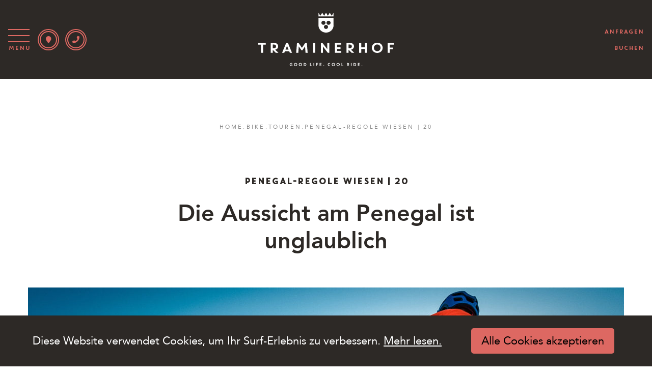

--- FILE ---
content_type: text/html; charset=UTF-8
request_url: https://www.traminerhof.it/bike/touren/penegal-regole-wiesen-20/
body_size: 14827
content:
<!doctype html>
<html lang="de-DE">
<head>
<meta charset="UTF-8">
<meta name="viewport" content="width=device-width, initial-scale=1">
<link rel="profile" href="http://gmpg.org/xfn/11">
<meta name='robots' content='index, follow, max-image-preview:large, max-snippet:-1, max-video-preview:-1' />
<link rel="alternate" hreflang="de" href="https://www.traminerhof.it/bike/touren/penegal-regole-wiesen-20/" />
<link rel="alternate" hreflang="it" href="https://www.traminerhof.it/it/bike/touren/monte-penegal-prati-delle-regole-20/" />
<link rel="alternate" hreflang="en" href="https://www.traminerhof.it/en/bike/tours/penegal-regole-fields-20/" />
<link rel="alternate" hreflang="x-default" href="https://www.traminerhof.it/bike/touren/penegal-regole-wiesen-20/" />
<!-- This site is optimized with the Yoast SEO plugin v22.6 - https://yoast.com/wordpress/plugins/seo/ -->
<title>Penegal-Regole Wiesen | 20 | Traminerhof</title>
<link rel="canonical" href="https://www.traminerhof.it/bike/touren/penegal-regole-wiesen-20/" />
<meta property="og:locale" content="de_DE" />
<meta property="og:type" content="article" />
<meta property="og:title" content="Penegal-Regole Wiesen | 20 | Traminerhof" />
<meta property="og:description" content="Penegal-Regole Wiesen | 20 Die Aussicht am Penegal ist unglaublich Nachdem du mit der Mendelbahn auf die Mendel gefahren bist, startest du Richtung Penegal. Immer der Passstraße folgen. Bei dem Panorama-Hotel Penegal genießt du den Panoramablick bei einem Cappuccino auf der Sonnenterrasse. Dann tretest du weiter über Wiesen, leichte Trails und Forstwege bis zu den [&hellip;]" />
<meta property="og:url" content="https://www.traminerhof.it/bike/touren/penegal-regole-wiesen-20/" />
<meta property="og:site_name" content="Traminerhof" />
<meta property="article:modified_time" content="2021-08-21T11:02:14+00:00" />
<meta property="og:image" content="https://www.traminerhof.it/wp-content/uploads/2020/04/2016-08-24-326-sterne_3-2zugeschn.jpg" />
<meta property="og:image:width" content="2048" />
<meta property="og:image:height" content="1356" />
<meta property="og:image:type" content="image/jpeg" />
<meta name="twitter:card" content="summary_large_image" />
<meta name="twitter:label1" content="Geschätzte Lesezeit" />
<meta name="twitter:data1" content="1 Minute" />
<script type="application/ld+json" class="yoast-schema-graph">{"@context":"https://schema.org","@graph":[{"@type":"WebPage","@id":"https://www.traminerhof.it/bike/touren/penegal-regole-wiesen-20/","url":"https://www.traminerhof.it/bike/touren/penegal-regole-wiesen-20/","name":"Penegal-Regole Wiesen | 20 | Traminerhof","isPartOf":{"@id":"https://www.traminerhof.it/#website"},"primaryImageOfPage":{"@id":"https://www.traminerhof.it/bike/touren/penegal-regole-wiesen-20/#primaryimage"},"image":{"@id":"https://www.traminerhof.it/bike/touren/penegal-regole-wiesen-20/#primaryimage"},"thumbnailUrl":"https://www.traminerhof.it/wp-content/uploads/2020/04/2016-08-24-326-sterne_3-2zugeschn.jpg","datePublished":"2020-04-23T14:24:15+00:00","dateModified":"2021-08-21T11:02:14+00:00","breadcrumb":{"@id":"https://www.traminerhof.it/bike/touren/penegal-regole-wiesen-20/#breadcrumb"},"inLanguage":"de","potentialAction":[{"@type":"ReadAction","target":["https://www.traminerhof.it/bike/touren/penegal-regole-wiesen-20/"]}]},{"@type":"ImageObject","inLanguage":"de","@id":"https://www.traminerhof.it/bike/touren/penegal-regole-wiesen-20/#primaryimage","url":"https://www.traminerhof.it/wp-content/uploads/2020/04/2016-08-24-326-sterne_3-2zugeschn.jpg","contentUrl":"https://www.traminerhof.it/wp-content/uploads/2020/04/2016-08-24-326-sterne_3-2zugeschn.jpg","width":2048,"height":1356,"caption":"Penegal Regole"},{"@type":"BreadcrumbList","@id":"https://www.traminerhof.it/bike/touren/penegal-regole-wiesen-20/#breadcrumb","itemListElement":[{"@type":"ListItem","position":1,"name":"Home","item":"https://www.traminerhof.it/"},{"@type":"ListItem","position":2,"name":"Bike","item":"https://www.traminerhof.it/bike/"},{"@type":"ListItem","position":3,"name":"Touren","item":"https://www.traminerhof.it/bike/touren/"},{"@type":"ListItem","position":4,"name":"Penegal-Regole Wiesen | 20"}]},{"@type":"WebSite","@id":"https://www.traminerhof.it/#website","url":"https://www.traminerhof.it/","name":"Traminerhof","description":"Good Life. Cool Ride.","potentialAction":[{"@type":"SearchAction","target":{"@type":"EntryPoint","urlTemplate":"https://www.traminerhof.it/?s={search_term_string}"},"query-input":"required name=search_term_string"}],"inLanguage":"de"}]}</script>
<!-- / Yoast SEO plugin. -->
<link rel='dns-prefetch' href='//stackpath.bootstrapcdn.com' />
<link rel='dns-prefetch' href='//cdnjs.cloudflare.com' />
<script type="text/javascript">
/* <![CDATA[ */
window._wpemojiSettings = {"baseUrl":"https:\/\/s.w.org\/images\/core\/emoji\/15.0.3\/72x72\/","ext":".png","svgUrl":"https:\/\/s.w.org\/images\/core\/emoji\/15.0.3\/svg\/","svgExt":".svg","source":{"concatemoji":"https:\/\/www.traminerhof.it\/wp-includes\/js\/wp-emoji-release.min.js?ver=6.5.7"}};
/*! This file is auto-generated */
!function(i,n){var o,s,e;function c(e){try{var t={supportTests:e,timestamp:(new Date).valueOf()};sessionStorage.setItem(o,JSON.stringify(t))}catch(e){}}function p(e,t,n){e.clearRect(0,0,e.canvas.width,e.canvas.height),e.fillText(t,0,0);var t=new Uint32Array(e.getImageData(0,0,e.canvas.width,e.canvas.height).data),r=(e.clearRect(0,0,e.canvas.width,e.canvas.height),e.fillText(n,0,0),new Uint32Array(e.getImageData(0,0,e.canvas.width,e.canvas.height).data));return t.every(function(e,t){return e===r[t]})}function u(e,t,n){switch(t){case"flag":return n(e,"\ud83c\udff3\ufe0f\u200d\u26a7\ufe0f","\ud83c\udff3\ufe0f\u200b\u26a7\ufe0f")?!1:!n(e,"\ud83c\uddfa\ud83c\uddf3","\ud83c\uddfa\u200b\ud83c\uddf3")&&!n(e,"\ud83c\udff4\udb40\udc67\udb40\udc62\udb40\udc65\udb40\udc6e\udb40\udc67\udb40\udc7f","\ud83c\udff4\u200b\udb40\udc67\u200b\udb40\udc62\u200b\udb40\udc65\u200b\udb40\udc6e\u200b\udb40\udc67\u200b\udb40\udc7f");case"emoji":return!n(e,"\ud83d\udc26\u200d\u2b1b","\ud83d\udc26\u200b\u2b1b")}return!1}function f(e,t,n){var r="undefined"!=typeof WorkerGlobalScope&&self instanceof WorkerGlobalScope?new OffscreenCanvas(300,150):i.createElement("canvas"),a=r.getContext("2d",{willReadFrequently:!0}),o=(a.textBaseline="top",a.font="600 32px Arial",{});return e.forEach(function(e){o[e]=t(a,e,n)}),o}function t(e){var t=i.createElement("script");t.src=e,t.defer=!0,i.head.appendChild(t)}"undefined"!=typeof Promise&&(o="wpEmojiSettingsSupports",s=["flag","emoji"],n.supports={everything:!0,everythingExceptFlag:!0},e=new Promise(function(e){i.addEventListener("DOMContentLoaded",e,{once:!0})}),new Promise(function(t){var n=function(){try{var e=JSON.parse(sessionStorage.getItem(o));if("object"==typeof e&&"number"==typeof e.timestamp&&(new Date).valueOf()<e.timestamp+604800&&"object"==typeof e.supportTests)return e.supportTests}catch(e){}return null}();if(!n){if("undefined"!=typeof Worker&&"undefined"!=typeof OffscreenCanvas&&"undefined"!=typeof URL&&URL.createObjectURL&&"undefined"!=typeof Blob)try{var e="postMessage("+f.toString()+"("+[JSON.stringify(s),u.toString(),p.toString()].join(",")+"));",r=new Blob([e],{type:"text/javascript"}),a=new Worker(URL.createObjectURL(r),{name:"wpTestEmojiSupports"});return void(a.onmessage=function(e){c(n=e.data),a.terminate(),t(n)})}catch(e){}c(n=f(s,u,p))}t(n)}).then(function(e){for(var t in e)n.supports[t]=e[t],n.supports.everything=n.supports.everything&&n.supports[t],"flag"!==t&&(n.supports.everythingExceptFlag=n.supports.everythingExceptFlag&&n.supports[t]);n.supports.everythingExceptFlag=n.supports.everythingExceptFlag&&!n.supports.flag,n.DOMReady=!1,n.readyCallback=function(){n.DOMReady=!0}}).then(function(){return e}).then(function(){var e;n.supports.everything||(n.readyCallback(),(e=n.source||{}).concatemoji?t(e.concatemoji):e.wpemoji&&e.twemoji&&(t(e.twemoji),t(e.wpemoji)))}))}((window,document),window._wpemojiSettings);
/* ]]> */
</script>
<style id='wp-emoji-styles-inline-css' type='text/css'>
img.wp-smiley, img.emoji {
display: inline !important;
border: none !important;
box-shadow: none !important;
height: 1em !important;
width: 1em !important;
margin: 0 0.07em !important;
vertical-align: -0.1em !important;
background: none !important;
padding: 0 !important;
}
</style>
<!-- <link rel='stylesheet' id='wp-block-library-css' href='https://www.traminerhof.it/wp-includes/css/dist/block-library/style.min.css?ver=6.5.7' type='text/css' media='all' /> -->
<link rel="stylesheet" type="text/css" href="//www.traminerhof.it/wp-content/cache/wpfc-minified/kqdpdwbs/200lw.css" media="all"/>
<style id='classic-theme-styles-inline-css' type='text/css'>
/*! This file is auto-generated */
.wp-block-button__link{color:#fff;background-color:#32373c;border-radius:9999px;box-shadow:none;text-decoration:none;padding:calc(.667em + 2px) calc(1.333em + 2px);font-size:1.125em}.wp-block-file__button{background:#32373c;color:#fff;text-decoration:none}
</style>
<style id='global-styles-inline-css' type='text/css'>
body{--wp--preset--color--black: #000000;--wp--preset--color--cyan-bluish-gray: #abb8c3;--wp--preset--color--white: #ffffff;--wp--preset--color--pale-pink: #f78da7;--wp--preset--color--vivid-red: #cf2e2e;--wp--preset--color--luminous-vivid-orange: #ff6900;--wp--preset--color--luminous-vivid-amber: #fcb900;--wp--preset--color--light-green-cyan: #7bdcb5;--wp--preset--color--vivid-green-cyan: #00d084;--wp--preset--color--pale-cyan-blue: #8ed1fc;--wp--preset--color--vivid-cyan-blue: #0693e3;--wp--preset--color--vivid-purple: #9b51e0;--wp--preset--color--braun: #2d2926;--wp--preset--color--hellbraun: #3c3633;--wp--preset--color--rosa: #dd6862;--wp--preset--color--grau: #888888;--wp--preset--color--hell: #e5dfd8;--wp--preset--color--weiss: #ffffff;--wp--preset--color--schwarz: #000000;--wp--preset--gradient--vivid-cyan-blue-to-vivid-purple: linear-gradient(135deg,rgba(6,147,227,1) 0%,rgb(155,81,224) 100%);--wp--preset--gradient--light-green-cyan-to-vivid-green-cyan: linear-gradient(135deg,rgb(122,220,180) 0%,rgb(0,208,130) 100%);--wp--preset--gradient--luminous-vivid-amber-to-luminous-vivid-orange: linear-gradient(135deg,rgba(252,185,0,1) 0%,rgba(255,105,0,1) 100%);--wp--preset--gradient--luminous-vivid-orange-to-vivid-red: linear-gradient(135deg,rgba(255,105,0,1) 0%,rgb(207,46,46) 100%);--wp--preset--gradient--very-light-gray-to-cyan-bluish-gray: linear-gradient(135deg,rgb(238,238,238) 0%,rgb(169,184,195) 100%);--wp--preset--gradient--cool-to-warm-spectrum: linear-gradient(135deg,rgb(74,234,220) 0%,rgb(151,120,209) 20%,rgb(207,42,186) 40%,rgb(238,44,130) 60%,rgb(251,105,98) 80%,rgb(254,248,76) 100%);--wp--preset--gradient--blush-light-purple: linear-gradient(135deg,rgb(255,206,236) 0%,rgb(152,150,240) 100%);--wp--preset--gradient--blush-bordeaux: linear-gradient(135deg,rgb(254,205,165) 0%,rgb(254,45,45) 50%,rgb(107,0,62) 100%);--wp--preset--gradient--luminous-dusk: linear-gradient(135deg,rgb(255,203,112) 0%,rgb(199,81,192) 50%,rgb(65,88,208) 100%);--wp--preset--gradient--pale-ocean: linear-gradient(135deg,rgb(255,245,203) 0%,rgb(182,227,212) 50%,rgb(51,167,181) 100%);--wp--preset--gradient--electric-grass: linear-gradient(135deg,rgb(202,248,128) 0%,rgb(113,206,126) 100%);--wp--preset--gradient--midnight: linear-gradient(135deg,rgb(2,3,129) 0%,rgb(40,116,252) 100%);--wp--preset--font-size--small: 13px;--wp--preset--font-size--medium: 20px;--wp--preset--font-size--large: 36px;--wp--preset--font-size--x-large: 42px;--wp--preset--spacing--20: 0.44rem;--wp--preset--spacing--30: 0.67rem;--wp--preset--spacing--40: 1rem;--wp--preset--spacing--50: 1.5rem;--wp--preset--spacing--60: 2.25rem;--wp--preset--spacing--70: 3.38rem;--wp--preset--spacing--80: 5.06rem;--wp--preset--shadow--natural: 6px 6px 9px rgba(0, 0, 0, 0.2);--wp--preset--shadow--deep: 12px 12px 50px rgba(0, 0, 0, 0.4);--wp--preset--shadow--sharp: 6px 6px 0px rgba(0, 0, 0, 0.2);--wp--preset--shadow--outlined: 6px 6px 0px -3px rgba(255, 255, 255, 1), 6px 6px rgba(0, 0, 0, 1);--wp--preset--shadow--crisp: 6px 6px 0px rgba(0, 0, 0, 1);}:where(.is-layout-flex){gap: 0.5em;}:where(.is-layout-grid){gap: 0.5em;}body .is-layout-flex{display: flex;}body .is-layout-flex{flex-wrap: wrap;align-items: center;}body .is-layout-flex > *{margin: 0;}body .is-layout-grid{display: grid;}body .is-layout-grid > *{margin: 0;}:where(.wp-block-columns.is-layout-flex){gap: 2em;}:where(.wp-block-columns.is-layout-grid){gap: 2em;}:where(.wp-block-post-template.is-layout-flex){gap: 1.25em;}:where(.wp-block-post-template.is-layout-grid){gap: 1.25em;}.has-black-color{color: var(--wp--preset--color--black) !important;}.has-cyan-bluish-gray-color{color: var(--wp--preset--color--cyan-bluish-gray) !important;}.has-white-color{color: var(--wp--preset--color--white) !important;}.has-pale-pink-color{color: var(--wp--preset--color--pale-pink) !important;}.has-vivid-red-color{color: var(--wp--preset--color--vivid-red) !important;}.has-luminous-vivid-orange-color{color: var(--wp--preset--color--luminous-vivid-orange) !important;}.has-luminous-vivid-amber-color{color: var(--wp--preset--color--luminous-vivid-amber) !important;}.has-light-green-cyan-color{color: var(--wp--preset--color--light-green-cyan) !important;}.has-vivid-green-cyan-color{color: var(--wp--preset--color--vivid-green-cyan) !important;}.has-pale-cyan-blue-color{color: var(--wp--preset--color--pale-cyan-blue) !important;}.has-vivid-cyan-blue-color{color: var(--wp--preset--color--vivid-cyan-blue) !important;}.has-vivid-purple-color{color: var(--wp--preset--color--vivid-purple) !important;}.has-black-background-color{background-color: var(--wp--preset--color--black) !important;}.has-cyan-bluish-gray-background-color{background-color: var(--wp--preset--color--cyan-bluish-gray) !important;}.has-white-background-color{background-color: var(--wp--preset--color--white) !important;}.has-pale-pink-background-color{background-color: var(--wp--preset--color--pale-pink) !important;}.has-vivid-red-background-color{background-color: var(--wp--preset--color--vivid-red) !important;}.has-luminous-vivid-orange-background-color{background-color: var(--wp--preset--color--luminous-vivid-orange) !important;}.has-luminous-vivid-amber-background-color{background-color: var(--wp--preset--color--luminous-vivid-amber) !important;}.has-light-green-cyan-background-color{background-color: var(--wp--preset--color--light-green-cyan) !important;}.has-vivid-green-cyan-background-color{background-color: var(--wp--preset--color--vivid-green-cyan) !important;}.has-pale-cyan-blue-background-color{background-color: var(--wp--preset--color--pale-cyan-blue) !important;}.has-vivid-cyan-blue-background-color{background-color: var(--wp--preset--color--vivid-cyan-blue) !important;}.has-vivid-purple-background-color{background-color: var(--wp--preset--color--vivid-purple) !important;}.has-black-border-color{border-color: var(--wp--preset--color--black) !important;}.has-cyan-bluish-gray-border-color{border-color: var(--wp--preset--color--cyan-bluish-gray) !important;}.has-white-border-color{border-color: var(--wp--preset--color--white) !important;}.has-pale-pink-border-color{border-color: var(--wp--preset--color--pale-pink) !important;}.has-vivid-red-border-color{border-color: var(--wp--preset--color--vivid-red) !important;}.has-luminous-vivid-orange-border-color{border-color: var(--wp--preset--color--luminous-vivid-orange) !important;}.has-luminous-vivid-amber-border-color{border-color: var(--wp--preset--color--luminous-vivid-amber) !important;}.has-light-green-cyan-border-color{border-color: var(--wp--preset--color--light-green-cyan) !important;}.has-vivid-green-cyan-border-color{border-color: var(--wp--preset--color--vivid-green-cyan) !important;}.has-pale-cyan-blue-border-color{border-color: var(--wp--preset--color--pale-cyan-blue) !important;}.has-vivid-cyan-blue-border-color{border-color: var(--wp--preset--color--vivid-cyan-blue) !important;}.has-vivid-purple-border-color{border-color: var(--wp--preset--color--vivid-purple) !important;}.has-vivid-cyan-blue-to-vivid-purple-gradient-background{background: var(--wp--preset--gradient--vivid-cyan-blue-to-vivid-purple) !important;}.has-light-green-cyan-to-vivid-green-cyan-gradient-background{background: var(--wp--preset--gradient--light-green-cyan-to-vivid-green-cyan) !important;}.has-luminous-vivid-amber-to-luminous-vivid-orange-gradient-background{background: var(--wp--preset--gradient--luminous-vivid-amber-to-luminous-vivid-orange) !important;}.has-luminous-vivid-orange-to-vivid-red-gradient-background{background: var(--wp--preset--gradient--luminous-vivid-orange-to-vivid-red) !important;}.has-very-light-gray-to-cyan-bluish-gray-gradient-background{background: var(--wp--preset--gradient--very-light-gray-to-cyan-bluish-gray) !important;}.has-cool-to-warm-spectrum-gradient-background{background: var(--wp--preset--gradient--cool-to-warm-spectrum) !important;}.has-blush-light-purple-gradient-background{background: var(--wp--preset--gradient--blush-light-purple) !important;}.has-blush-bordeaux-gradient-background{background: var(--wp--preset--gradient--blush-bordeaux) !important;}.has-luminous-dusk-gradient-background{background: var(--wp--preset--gradient--luminous-dusk) !important;}.has-pale-ocean-gradient-background{background: var(--wp--preset--gradient--pale-ocean) !important;}.has-electric-grass-gradient-background{background: var(--wp--preset--gradient--electric-grass) !important;}.has-midnight-gradient-background{background: var(--wp--preset--gradient--midnight) !important;}.has-small-font-size{font-size: var(--wp--preset--font-size--small) !important;}.has-medium-font-size{font-size: var(--wp--preset--font-size--medium) !important;}.has-large-font-size{font-size: var(--wp--preset--font-size--large) !important;}.has-x-large-font-size{font-size: var(--wp--preset--font-size--x-large) !important;}
.wp-block-navigation a:where(:not(.wp-element-button)){color: inherit;}
:where(.wp-block-post-template.is-layout-flex){gap: 1.25em;}:where(.wp-block-post-template.is-layout-grid){gap: 1.25em;}
:where(.wp-block-columns.is-layout-flex){gap: 2em;}:where(.wp-block-columns.is-layout-grid){gap: 2em;}
.wp-block-pullquote{font-size: 1.5em;line-height: 1.6;}
</style>
<!-- <link rel='stylesheet' id='wpml-blocks-css' href='https://www.traminerhof.it/wp-content/plugins/sitepress-multilingual-cms/dist/css/blocks/styles.css?ver=4.6.10' type='text/css' media='all' /> -->
<!-- <link rel='stylesheet' id='contact-form-7-css' href='https://www.traminerhof.it/wp-content/plugins/contact-form-7/includes/css/styles.css?ver=5.9.8' type='text/css' media='all' /> -->
<!-- <link rel='stylesheet' id='dashicons-css' href='https://www.traminerhof.it/wp-includes/css/dashicons.min.css?ver=6.5.7' type='text/css' media='all' /> -->
<!-- <link rel='stylesheet' id='responsive-lightbox-swipebox-css' href='https://www.traminerhof.it/wp-content/plugins/responsive-lightbox/assets/swipebox/swipebox.min.css?ver=2.4.8' type='text/css' media='all' /> -->
<link rel="stylesheet" type="text/css" href="//www.traminerhof.it/wp-content/cache/wpfc-minified/e6ob4atw/200lw.css" media="all"/>
<link rel='stylesheet' id='bootstrap-min-css-css' href='https://stackpath.bootstrapcdn.com/bootstrap/4.4.1/css/bootstrap.min.css?ver=6.5.7' type='text/css' media='all' />
<link rel='stylesheet' id='font-awesome-css' href='//cdnjs.cloudflare.com/ajax/libs/font-awesome/5.10.2/css/all.min.css?ver=5.10.2' type='text/css' media='all' />
<!-- <link rel='stylesheet' id='style-css-css' href='https://www.traminerhof.it/wp-content/themes/dmz/style.css?ver=6.5.7' type='text/css' media='all' /> -->
<!-- <link rel='stylesheet' id='intlTelInput-css-css' href='https://www.traminerhof.it/wp-content/themes/dmz/assets/intl-tel-input/build/css/intlTelInput.min.css?ver=6.5.7' type='text/css' media='all' /> -->
<link rel="stylesheet" type="text/css" href="//www.traminerhof.it/wp-content/cache/wpfc-minified/ftct96ha/200lw.css" media="all"/>
<script type="text/javascript" src="https://www.traminerhof.it/wp-includes/js/jquery/jquery.min.js?ver=3.7.1" id="jquery-core-js"></script>
<script type="text/javascript" src="https://www.traminerhof.it/wp-includes/js/jquery/jquery-migrate.min.js?ver=3.4.1" id="jquery-migrate-js"></script>
<script type="text/javascript" src="https://www.traminerhof.it/wp-content/plugins/responsive-lightbox/assets/swipebox/jquery.swipebox.min.js?ver=2.4.8" id="responsive-lightbox-swipebox-js"></script>
<script type="text/javascript" src="https://www.traminerhof.it/wp-includes/js/underscore.min.js?ver=1.13.4" id="underscore-js"></script>
<script type="text/javascript" src="https://www.traminerhof.it/wp-content/plugins/responsive-lightbox/assets/infinitescroll/infinite-scroll.pkgd.min.js?ver=6.5.7" id="responsive-lightbox-infinite-scroll-js"></script>
<script type="text/javascript" id="responsive-lightbox-js-before">
/* <![CDATA[ */
var rlArgs = {"script":"swipebox","selector":"lightbox","customEvents":"","activeGalleries":false,"animation":true,"hideCloseButtonOnMobile":false,"removeBarsOnMobile":false,"hideBars":true,"hideBarsDelay":5000,"videoMaxWidth":1080,"useSVG":true,"loopAtEnd":false,"woocommerce_gallery":false,"ajaxurl":"https:\/\/www.traminerhof.it\/wp-admin\/admin-ajax.php","nonce":"aa36e92231","preview":false,"postId":3922,"scriptExtension":false};
/* ]]> */
</script>
<script type="text/javascript" src="https://www.traminerhof.it/wp-content/plugins/responsive-lightbox/js/front.js?ver=2.4.8" id="responsive-lightbox-js"></script>
<script type="text/javascript" src="https://stackpath.bootstrapcdn.com/bootstrap/4.4.1/js/bootstrap.min.js?ver=6.5.7" id="bootstrap-js-js"></script>
<link rel="https://api.w.org/" href="https://www.traminerhof.it/wp-json/" /><link rel="alternate" type="application/json" href="https://www.traminerhof.it/wp-json/wp/v2/pages/3922" /><meta name="generator" content="WordPress 6.5.7" />
<link rel='shortlink' href='https://www.traminerhof.it/?p=3922' />
<link rel="alternate" type="application/json+oembed" href="https://www.traminerhof.it/wp-json/oembed/1.0/embed?url=https%3A%2F%2Fwww.traminerhof.it%2Fbike%2Ftouren%2Fpenegal-regole-wiesen-20%2F" />
<link rel="alternate" type="text/xml+oembed" href="https://www.traminerhof.it/wp-json/oembed/1.0/embed?url=https%3A%2F%2Fwww.traminerhof.it%2Fbike%2Ftouren%2Fpenegal-regole-wiesen-20%2F&#038;format=xml" />
<meta name="generator" content="WPML ver:4.6.10 stt:1,3,27;" />
<!-- Google Tag Manager Compusol  GTM-MKW4KN4  -->
<script>(function(w,d,s,l,i){w[l]=w[l]||[];w[l].push({'gtm.start':
new Date().getTime(),event:'gtm.js'});var f=d.getElementsByTagName(s)[0],
j=d.createElement(s),dl=l!='dataLayer'?'&l='+l:'';j.async=true;j.src=
'https://www.googletagmanager.com/gtm.js?id='+i+dl;f.parentNode.insertBefore(j,f);
})(window,document,'script','dataLayer','GTM-MKW4KN4');</script>
<!-- End Google Tag Manager -->
<!-- Google Tag Manager Additive GTM-5ZDSZ6B -->
<script>(function(w,d,s,l,i){w[l]=w[l]||[];w[l].push({'gtm.start':
new Date().getTime(),event:'gtm.js'});var f=d.getElementsByTagName(s)[0],
j=d.createElement(s),dl=l!='dataLayer'?'&l='+l:'';j.async=true;j.src=
'https://www.googletagmanager.com/gtm.js?id='+i+dl;f.parentNode.insertBefore(j,f);
})(window,document,'script','dataLayer','GTM-5ZDSZ6B');</script>
<!-- End Google Tag Manager -->
<!-- ADDITIVE+ ANALYTICS -->
<script>
(function (i, s, o, g, r, a, m) {
i['AdditiveTRObject'] = r;
i[r] = i[r] || function () {
(i[r].q = i[r].q || []).push(arguments)
}, i[r].l = 1 * new Date();
a = s.createElement(o),
m = s.getElementsByTagName(o)[0];
a.async = 1;
a.src = g;
m.parentNode.insertBefore(a, m)
})(window, document, 'script', 'https://tr.additive-apps.cloud/main.js', 'ddtv');
ddtv('init', '74cfd8a45', '.traminerhof.it', {version: '2.0'});
ddtv('send', 'pageview');
</script>
<!-- ADDITIVE+ ANALYTICS -->
<style type="text/css">.recentcomments a{display:inline !important;padding:0 !important;margin:0 !important;}</style></head>
<body class="page-template-default page page-id-3922 page-child parent-pageid-2193 wp-embed-responsive">
<!-- Google Tag Manager Compusol (noscript) -->
<noscript><iframe src="https://www.googletagmanager.com/ns.html?id=GTM-MKW4KN4"
height="0" width="0" style="display:none;visibility:hidden"></iframe></noscript>
<!-- End Google Tag Manager (noscript) -->
<!-- Google Tag Manager Additive (noscript) -->
<noscript><iframe src="https://www.googletagmanager.com/ns.html?id=GTM-5ZDSZ6B"
height="0" width="0" style="display:none;visibility:hidden"></iframe></noscript>
<!-- End Google Tag Manager (noscript) -->
<div id="page" class="site website">
<div id="myNav" class="overlay">
<div class="overlay-content">
<div id="primary-menu-wrap" class="menu-menude-container"><ul id="primary-menu" class=""><li id="menu-item-2594" class="menu-item menu-item-type-post_type menu-item-object-page menu-item-has-children menu-item-2594"><a href="https://www.traminerhof.it/story/">Story</a>
<ul class="sub-menu">
<li id="menu-item-2595" class="menu-item menu-item-type-post_type menu-item-object-page menu-item-2595"><a href="https://www.traminerhof.it/story/menschen/">Menschen</a></li>
<li id="menu-item-2596" class="menu-item menu-item-type-post_type menu-item-object-page menu-item-2596"><a href="https://www.traminerhof.it/story/philosophie/">Philosophie</a></li>
</ul>
</li>
<li id="menu-item-2593" class="menu-item menu-item-type-post_type menu-item-object-page menu-item-has-children menu-item-2593"><a href="https://www.traminerhof.it/hotel/">Hotel</a>
<ul class="sub-menu">
<li id="menu-item-2684" class="menu-item menu-item-type-post_type menu-item-object-page menu-item-2684"><a href="https://www.traminerhof.it/hotel/coolinary/">Coolinary</a></li>
<li id="menu-item-2683" class="menu-item menu-item-type-post_type menu-item-object-page menu-item-2683"><a href="https://www.traminerhof.it/hotel/wasser/">Wasserwelt</a></li>
<li id="menu-item-15654" class="menu-item menu-item-type-post_type menu-item-object-page menu-item-15654"><a href="https://www.traminerhof.it/hotel/unser-weg-zur-klimaneutralitaet/">Nachhaltigkeit</a></li>
</ul>
</li>
<li id="menu-item-2701" class="menu-item menu-item-type-post_type menu-item-object-page menu-item-has-children menu-item-2701"><a href="https://www.traminerhof.it/rooms/">Rooms</a>
<ul class="sub-menu">
<li id="menu-item-3088" class="menu-item menu-item-type-post_type menu-item-object-page menu-item-3088"><a href="https://www.traminerhof.it/angebote/">Angebote</a></li>
<li id="menu-item-6028" class="menu-item menu-item-type-post_type menu-item-object-page menu-item-6028"><a href="https://www.traminerhof.it/rooms/buchungsinfos/">Buchungsinfos</a></li>
<li id="menu-item-6029" class="menu-item menu-item-type-post_type menu-item-object-page menu-item-6029"><a href="https://www.traminerhof.it/rooms/inklusivleistungen/">Inklusivleistungen</a></li>
<li id="menu-item-12931" class="menu-item menu-item-type-post_type menu-item-object-page menu-item-12931"><a href="https://www.traminerhof.it/gutscheine/">Gutscheine</a></li>
</ul>
</li>
<li id="menu-item-3339" class="menu-item menu-item-type-post_type menu-item-object-page current-page-ancestor menu-item-has-children menu-item-3339"><a href="https://www.traminerhof.it/bike/">Bike</a>
<ul class="sub-menu">
<li id="menu-item-6154" class="menu-item menu-item-type-post_type menu-item-object-page menu-item-6154"><a href="https://www.traminerhof.it/bike/mtb/">MTB</a></li>
<li id="menu-item-6164" class="menu-item menu-item-type-post_type menu-item-object-page menu-item-6164"><a href="https://www.traminerhof.it/bike/rennrad/">Rennrad</a></li>
<li id="menu-item-6172" class="menu-item menu-item-type-post_type menu-item-object-page menu-item-6172"><a href="https://www.traminerhof.it/bike/genussradler/">Genussradler</a></li>
<li id="menu-item-6189" class="menu-item menu-item-type-post_type menu-item-object-page menu-item-6189"><a href="https://www.traminerhof.it/bike/e-mtb/">E-MTB</a></li>
<li id="menu-item-17096" class="menu-item menu-item-type-post_type menu-item-object-page menu-item-17096"><a href="https://www.traminerhof.it/bike/gravelbike/">Gravelbike</a></li>
<li id="menu-item-3036" class="menu-item menu-item-type-post_type menu-item-object-page current-page-ancestor menu-item-3036"><a href="https://www.traminerhof.it/bike/touren/">Touren</a></li>
</ul>
</li>
<li id="menu-item-3338" class="menu-item menu-item-type-post_type menu-item-object-page menu-item-has-children menu-item-3338"><a href="https://www.traminerhof.it/aktiv/">Aktiv</a>
<ul class="sub-menu">
<li id="menu-item-6512" class="menu-item menu-item-type-post_type menu-item-object-page menu-item-6512"><a href="https://www.traminerhof.it/aktiv/region/">Region</a></li>
<li id="menu-item-4723" class="menu-item menu-item-type-post_type menu-item-object-page menu-item-4723"><a href="https://www.traminerhof.it/aktiv/wandern/">Wandern</a></li>
<li id="menu-item-2776" class="menu-item menu-item-type-custom menu-item-object-custom menu-item-2776"><a href="https://www.traminerhof.it/wenn-ich-den-see-seh-brauch-ich-kein-meer-mehr/">Badespaß</a></li>
<li id="menu-item-6468" class="menu-item menu-item-type-post_type menu-item-object-page menu-item-6468"><a href="https://www.traminerhof.it/aktiv/family/">Family</a></li>
<li id="menu-item-6577" class="menu-item menu-item-type-post_type menu-item-object-page menu-item-6577"><a href="https://www.traminerhof.it/aktiv/yoga/">Yoga</a></li>
</ul>
</li>
<li id="menu-item-2779" class="menu-item menu-item-type-post_type menu-item-object-page menu-item-2779"><a href="https://www.traminerhof.it/magazin/">Magazin</a></li>
</ul></div>        <ul class="sprachen"><li class=""><a href="https://www.traminerhof.it/it/bike/touren/monte-penegal-prati-delle-regole-20/">it</a></li><li class=""><a href="https://www.traminerhof.it/en/bike/tours/penegal-regole-fields-20/">en</a></li><li class="active"><a href="https://www.traminerhof.it/bike/touren/penegal-regole-wiesen-20/">de</a></li></ul>  </div>
</div>  
<header id="masthead" class="site-header">
<nav class="main-navigation navbar navbar-dark bg-dark">
<div class="websiteNavi">
<div class="website__col1">
<button class="navbar-toggler collapsed" type="button" data-toggle="collapse" data-target="#primary-menu-wrap" aria-controls="primary-menu-wrap" aria-expanded="false" aria-label="Toggle navigation"> <span class="hamburger"> </span> <span class="hamburger"> </span> <span class="hamburger"> </span> <span class="navbar-toggler-text">Menu</span> </button>
<div class="iconRund"><a href="https://www.traminerhof.it/lage/"  title="Weinstraße 43 | 39040 Tramin | Südtirol / Italien"><i class="fa fa-map-marker" aria-hidden="true"></i></a> </div>
<div class="iconRund"><a href="tel:+390471860384" title="+39 0471 860 384"><i class="fa fa-phone" aria-hidden="true"></i></a> </div><a class="phonenumber" href="tel:+390471860384" title="+39 0471 860 384">+39 0471 860 384</a>
</div>
<div class="website__col2"> <a id="logo" href="https://www.traminerhof.it/" rel="home"><img src="https://www.traminerhof.it/wp-content/themes/dmz/img/logo-white.svg" alt="Traminerhof" class="img-fluid imglogo"/></a> </div>
<div class="website__col3"> <a href="https://www.traminerhof.it/anfrage/">anfragen</a> <a href="https://www.traminerhof.it/buchen/">buchen</a> </div>
</div>
</nav>
</header>
<div class="website__logo"> <a href="https://www.traminerhof.it/" rel="home"><img src="https://www.traminerhof.it/wp-content/themes/dmz/img/logo-white.svg" alt="Traminerhof" class="img-fluid imglogo"/></a> </div>
<div id="content" class="site-content">
<div id="primary" class="container">
<nav class="breadcrumb"><a href="https://www.traminerhof.it">Home</a> . <a href="https://www.traminerhof.it/bike/">Bike</a> . <a href="https://www.traminerhof.it/bike/touren/">Touren</a> . <span class="current-page">Penegal-Regole Wiesen | 20</span></nav>
<article id="post-3922" class="page-article mt-3r post-3922 page type-page status-publish has-post-thumbnail hentry seite_kategorien-filter1 seite_kategorien-mtb seite_kategorien-radtour">
<h1 class="has-text-align-center breiteExtraSchmal wp-block-heading">Penegal-Regole Wiesen | 20</h1>
<h2 class="has-text-align-center breiteExtraSchmal wp-block-heading">Die Aussicht am Penegal ist unglaublich</h2>
<figure class="wp-block-image size-large"><img fetchpriority="high" decoding="async" width="1170" height="775" src="https://www.traminerhof.it/wp-content/uploads/2020/04/2016-08-24-326-sterne_3-2zugeschn-1170x775.jpg" alt="" class="wp-image-3927" srcset="https://www.traminerhof.it/wp-content/uploads/2020/04/2016-08-24-326-sterne_3-2zugeschn-1170x775.jpg 1170w, https://www.traminerhof.it/wp-content/uploads/2020/04/2016-08-24-326-sterne_3-2zugeschn-1536x1017.jpg 1536w, https://www.traminerhof.it/wp-content/uploads/2020/04/2016-08-24-326-sterne_3-2zugeschn-768x509.jpg 768w, https://www.traminerhof.it/wp-content/uploads/2020/04/2016-08-24-326-sterne_3-2zugeschn-585x387.jpg 585w, https://www.traminerhof.it/wp-content/uploads/2020/04/2016-08-24-326-sterne_3-2zugeschn.jpg 2048w" sizes="(max-width: 1170px) 100vw, 1170px" /></figure>
<div class="tourattribute1">
<div class="entry-distanz"><i class="far fa-arrow-alt-circle-right"></i> 46.6 km</div><div class="entry-hoehenmeter">
<span">
<i class="fas fa-long-arrow-alt-up fa-right-rotate"></i>  
<i class="fas fa-mountain"></i>
</span>      
850 m</div><div class="entry-tiefenmeter">
<span>
<i class="fas fa-mountain "></i> 
<i class="fas fa-long-arrow-alt-up fa-left-rotate"></i>  
</span>        
1700 m</div><div class="entry-zeit"><i class="far fa-clock"></i> 4 h 28 min</div>
</div>
<p class="breiteSchmal">Nachdem du mit der Mendelbahn auf die Mendel gefahren bist, startest du Richtung Penegal. Immer der Passstraße folgen. Bei dem Panorama-Hotel Penegal genießt du den Panoramablick bei einem Cappuccino auf der Sonnenterrasse. Dann tretest du weiter über Wiesen, leichte Trails und Forstwege bis zu den Regole Wiesen. Zurück zum Mendelpass kommst du über einen „Schleichweg“ quer über eine Wiese und den schönen Trail „Wassersteig“.</p>
<p></p>
<p class="has-text-align-center breiteSchmal border-bottom-1 pb-2 mb-2 mt-6">360 Grad Panoramablick vom Penegal</p>
<p class="has-text-align-center breiteSchmal border-bottom-1 pb-2 mb-2">Nicht zu anspruchsvolle Tour mit schönen Trails</p>
<p class="has-text-align-center breiteSchmal border-bottom-1 pb-2 mb-2">Ideal für den Sommer, wenn’s im Tal zu heiß ist</p>
<p class="breiteSchmal mt-5 mb-5">Einkehrtipps: Rifugio Regole, Falchetto oder Enzianhütte</p>
<div class="tourattribute2 breiteSchmal">
<div class="entry-schwierigkeit"><span>Kondition&nbsp;</span><i class="fas fa-circle"></i><i class="fas fa-circle"></i><i class="fas fa-circle"></i><i class="far fa-circle"></i><i class="far fa-circle"></i></div><div class="entry-technik"><span>Technik&nbsp;</span><i class="fas fa-circle"></i><i class="fas fa-circle"></i><i class="fas fa-circle"></i><i class="far fa-circle"></i><i class="far fa-circle"></i></div><div class="entry-panorama"><span>Panorama&nbsp;</span><i class="fas fa-circle"></i><i class="fas fa-circle"></i><i class="fas fa-circle"></i><i class="fas fa-circle"></i><i class="far fa-circle"></i></div>
</div>
<div id="dimizu_gpxviewer-block_5e77698bae4c9" class="dimizu_gpxviewer   breiteSchmal">
<div class="gpxv-view">
<div id="map-container-20-penegal-regole-wiesen-traminerhof-2" class="map-container" style="width:100%">
<div class="hook">
<div id="20-penegal-regole-wiesen-traminerhof-2" style="height:500px" class="track-map"></div>
<div id="track20-penegal-regole-wiesen-traminerhof-2" class="track-info"  >
<h3>
<span>GPX-Track </span><span class="kmhoehe">-km, -m</span>
<a  href="https://www.traminerhof.it/wp-content/uploads/2021/08/20-penegal-regole-wiesen-traminerhof-2.gpx"  download="20-penegal-regole-wiesen-traminerhof-2.gpx" class="gpx-file"  >
GPX <i class="fas fa-download"></i>
</a>
</h3>
<div class="content" >
<svg class="elevation-profile"  viewBox="0 0 290 230" >
<defs>
<marker id="t" markerWidth="4" markerHeight="4" orient="auto" refY="2" refX="3">
<path d="M0,0 L4,2 0,4" fill="#000"></path>
</marker>
</defs>
<g transform="translate(50,10)">
<!-- horizontal -->
<!-- y = 50 (180-50)-->
<line class="line" x1="-5" y1="160" x2="220" y2="160"></line>
<text class="h1 line" x="-5" y="160" text-anchor="end">50</text>
<line class="line" x1="-5" y1="120" x2="220" y2="120"></line>
<text class="h2 line" x="-5" y="120" text-anchor="end">100</text>
<line class="line" x1="-5" y1="80" x2="220" y2="80"></line>
<text class="h3 line" x="-5" y="80" text-anchor="end">150</text>
<line class="line" x1="-5" y1="40" x2="220" y2="40"></line>
<text class="h4 line" x="-5" y="40" text-anchor="end">200</text>
<!-- Vertical -->
<g class="v1" transform="translate(60,0)">
<line class="line" x1="0" y1="0" x2="0" y2="185"></line>
<text  class="line" x="0" y="193" text-anchor="middle">5</text>
</g>
<g class="v2" transform="translate(120,0)">
<line class="line" x1="0" y1="0" x2="0" y2="185"></line>
<text  class="line" x="0" y="193" text-anchor="middle">10</text>
</g>
<g class="v3" transform="translate(180,0)">
<line class="line" x1="0" y1="0" x2="0" y2="185"></line>
<text id="v3" class="line" x="0" y="193" text-anchor="middle">15</text>
</g>
<!-- cadre  -->
<rect x="0" y="0" width="220" height="180" ></rect>
<!-- horizontal axis x -->
<line class="axis" x1="0" y1="180" x2="210" y2="180"  marker-end="url(#t)"></line>
<text x="110" y="210" text-anchor="middle">Entfernung (km)</text>
<!-- vertical axis y -->
<line class="axis" x1="0" y1="180" x2="0" y2="10" marker-end="url(#t)"></line>
<text x="0" y="0" transform="rotate(-90) translate(-100, -40)" text-anchor="middle">Höhe (m)</text>
<path class="profile-line" d=""></path>
<line class="move-line" x1="0" y1="185" x2="0" y2="-5"></line>
</g>
</svg>
<!--				<div class="gpx-no-data">Keine Höhendaten</div>-->
<table class="properties">
<tr>
<td >Name: </td>
<td class="gpx-name"><em>Keine Daten</em></td>
</tr>
<tr>
<td>Entfernung: </td>
<td class="gpx-distance"><em>Keine Daten</em></td>
</tr>
<tr>
<td>Minimalhöhe: </td>
<td  class="gpx-min-elevation" ><em>Keine Daten</em></td>
</tr>
<tr>
<td>Maximalhöhe: </td>
<td  class="gpx-max-elevation" ><em>Keine Daten</em></td>
</tr>
<tr>
<td>Höhengewinn: </td>
<td  class="gpx-elevation-gain" ><em>Keine Daten</em></td>
</tr>
<tr >
<td>Höhenverlust: </td>
<td class="gpx-elevation-loss" ><em>Keine Daten</em></td>
</tr>
<tr>
<td>Dauer: </td>
<td class="gpx-duration" ><em>Keine Daten</em></td>
</tr>
</table>
</div>
</div>
</div>
</div>
</div>
</div>
<h1 class="has-text-align-center mt-7 wp-block-heading"> NOCH NICHT GENUG?</h1>
<h2 class="has-text-align-center wp-block-heading"> Diese Touren könnten dir auch gefallen </h2>
<script>
jQuery(document).ready(function($) {
$('.slick-dimizu_postlist-block_5e77863361cea').slick({
slidesToShow: 3, 
slidesToScroll: 1, 
dots: false,
arrows: true,
autoplay: false,
responsive: [
{
breakpoint: 992,
settings: {
slidesToShow: 3, 
slidesToScroll: 1, 
}
},
{
breakpoint: 768,
settings: {
slidesToShow: 2,
slidesToScroll: 1,
}
},
{
breakpoint: 576,
settings: {
slidesToShow: 1,
slidesToScroll: 1,
}
}
],				
});
}); 
</script>
<script>
(function($) {
$(document).ready( function() {
var buttonFilters = {};
var buttonFilter = '*';
var grid=$('.slick-dimizu_postlist-block_5e77863361cea').imagesLoaded( function() {
grid.isotope({
itemSelector: '.dimizu_postlist_wrapper',
layoutMode: 'fitRows',
transitionDuration: '0.6s',
});
var items = grid.find('.dimizu_postlist_wrapper');
grid.addClass('is-showing-items').isotope( 'revealItemElements', items );
//wenn lazie load verwendet wird (class='ll')
grid.on( 'arrangeComplete', function( event, filteredItems ) {
//console.log( 'arrangeComplete with ' + filteredItems.length + ' items' );
$(window).scroll();
});
$('.filterGruppe').on( 'click', '.filterbtn', function() {
var buttonGroup = $(this).parents('.gruppefilterbtns');
var filterGroup = buttonGroup.attr('filter-gruppefilterbtns');
buttonFilters[ filterGroup ] = $(this).attr('data-filter');
buttonFilter = concatValues( buttonFilters ) || '*';
//console.log( buttonFilters );
//console.log( buttonFilter );
//grid.isotope();
});
$('.gruppefilterbtns').each( function( i, buttonGroup ) {
var buttonGroup = $( buttonGroup );
buttonGroup.on( 'click', '.filterbtn', function() {
buttonGroup.find('.is-checked').removeClass('is-checked');
$(this).addClass('is-checked');
});
});
// Alphabetical sort
// Sort items alphabetically based on 
var sortValue = false;
$('.sort').on('click', function(){
var currentHash = location.hash;
if ( $(this).hasClass('is-checked') ) {
sortValue = false;
location.hash = currentHash.replace( /&sort=([^&]+)/i, '');
} else {
sortValue = $(this).attr('data-sort-value');
location.hash = currentHash + '&sort=' + encodeURIComponent( sortValue );
}
});
var filters = {};
$( '.gruppefilterbtns button' ).on( 'click', filterSelect );
// Set the URI hash to the current selected filters
function filterSelect() {
var hashFilter = getHashFilter();
filters['fk1'] = hashFilter['fk1'];
filters['fk2'] = hashFilter['fk2'];
var currentFilter = $(this).attr('data-filter');
var navGroup = $(this).parents('.gruppefilterbtns');
var filterGroup = navGroup.attr('filter-gruppefilterbtns');
if ( currentFilter == hashFilter['fk1'] || currentFilter == hashFilter['fk2'] ) {
filters[ filterGroup ] = '*';
} else {
filters[ filterGroup ] = $(this).attr('data-filter');
}
//console.log(filters['fk2']);
if (filters['fk2']) {
var newHash = 'fk1=' + encodeURIComponent( filters['fk1'] ) + '&fk2=' + encodeURIComponent( filters['fk2'] );
}
else {
var newHash = 'fk1=' + encodeURIComponent( filters['fk1'] ) ;
}
if ( sortValue ) {
newHash = newHash + '&sort=' + encodeURIComponent( sortValue );
}
location.hash = newHash;
} 
function onHashChange() {
// Current hash value
var hashFilter = getHashFilter();
// Concatenate typ and ort for Isotope filtering
var theFilter = hashFilter['fk1'] + hashFilter['fk2'];
if ( hashFilter ) {
// Repaint Isotope container with current filters and sorts
grid.isotope({
filter:  decodeURIComponent( theFilter ),
sortBy: hashFilter['sorts']
} );
// Toggle is-checked status of sort button
if ( hashFilter['sorts'] ) {
$('.sort').addClass('is-checked');
} else {
$('.sort').removeClass('is-checked');
}
// Toggle is-checked status of filter buttons ssss
$( '.gruppefilterbtns' ).find('.is-checked').removeClass('is-checked');
$( '.gruppefilterbtns.fk1' ).find("[data-filter='" + hashFilter["fk1"] + "']").addClass('is-checked');
$( '.gruppefilterbtns.fk2' ).find("[data-filter='" + hashFilter["fk2"] + "']").addClass('is-checked');
var elems = grid.isotope('getItemElements');
var filteredElems = grid.isotope('getFilteredItemElements');
elems.forEach(function(item,index){
item.classList.remove('sichtbarVersetzt');
})
var count = 0;
filteredElems.forEach(function(item,index){
if ( count  % 3 == 1 ) item.classList.add('sichtbarVersetzt');
count++;
})  
}
} // onHahschange
function getHashFilter() {
// Get filters (matches) and sort order (sorts)
var fk1 = location.hash.match( /fk1=([^&]+)/i );
var fk2 = location.hash.match( /fk2=([^&]+)/i );
var sorts = location.hash.match( /sort=([^&]+)/i );
// Set up a hashFilter array
var hashFilter = {};
// Populate array with matches and sorts using ternary logic
hashFilter['fk1'] = fk1 ? fk1[1] : '*';
hashFilter['fk2'] = fk2 ? fk2[1] : '*';
hashFilter['sorts'] = sorts ? sorts[1]: '';
return hashFilter;
} // getHashFilter
// When the hash changes, run onHashchange
window.onhashchange = onHashChange;
// When the page loads for the first time, run onHashChange
onHashChange();
var initShow = 6; //number of images loaded on init & onclick load more button
var iso = grid.data('isotope'); // get Isotope instance
var counter = initShow; 
if($('a[href*=#load-more]').length) {
var loadmorelink = $('a[href*=#load-more]').attr('href');
var teile = loadmorelink.split('-');
initShow=parseInt(teile[2]);
counter = initShow; //counter for load more button
loadMore(initShow); //if Button with #load-more exists then execute function onload
}
function loadMore(toShow) {
grid.find('.hidden').removeClass('hidden');
var hiddenElems = iso.filteredItems.slice(toShow, iso.filteredItems.length).map(function(item) {
return item.element;
});
$(hiddenElems).addClass('hidden');
grid.isotope('layout');
//when no more to load, hide show more button
if (hiddenElems.length == 0) {
$('#load-more').hide();
} 
else {
$('#load-more').show();
};
}
$('a[href*=#load-more]').click(function() {
if ($('#filters').data('clicked')) {
//when filter button clicked, set initial value for counter
counter = initShow;
j$('#filters').data('clicked', false);
} else {
counter = counter;
};
counter = counter + initShow;
loadMore(counter);
});
}); // imagesLoaded
});  // ready
})(jQuery);
function concatValues( obj ) {
var value = '';
for ( var prop in obj ) {
value += obj[ prop ];
}
return value;
}
</script>
<div id="dimizu_postlist-block_5e77863361cea" class="dimizu_postlist SpecialCarousel  versetzt">
<div class="slick-dimizu_postlist-block_5e77863361cea">
<div class="dimizu_postlist_wrapper mtb  ">
<a href="https://www.traminerhof.it/bike/touren/montiggler-seen/">
<img decoding="async" src="https://www.traminerhof.it/wp-content/uploads/2019/11/Montiggler-See-489x400.jpg" alt="" width="337" height="400">
<div class="dimizu_postlist_caption">
<div class="entry-ebikeladestation"><div class="iconRund"><i class="fas fa-plug"></i></div></div>
<div class="kategorieinfos">
MTB 
</div>
<h3 class="entry-title card-title">Die Montiggler Seen | 1</h3>
<div class="weiterinfos">
<div class="entry-distanz"><i class="far fa-arrow-alt-circle-right"></i> 40.3 km</div><div class="entry-hoehenmeter">
<span>
<i class="fas fa-long-arrow-alt-up fa-right-rotate"></i>  
<i class="fas fa-mountain"></i>
</span>      
720 m</div>
</div>
<button href="https://www.traminerhof.it/bike/touren/montiggler-seen/" class="btn btn-primary">mehr</button>
</div>
</a>
</div>
<div class="dimizu_postlist_wrapper mtb  ">
<a href="https://www.traminerhof.it/bike/touren/regole-wiesen-21/">
<img decoding="async" src="https://www.traminerhof.it/wp-content/uploads/2020/04/2016-08-24-352-sterne_3zugesch-489x400.jpg" alt="" width="337" height="400">
<div class="dimizu_postlist_caption">
<div class="kategorieinfos">
MTB 
</div>
<h3 class="entry-title card-title">Regole Wiesen | 21</h3>
<div class="weiterinfos">
<div class="entry-distanz"><i class="far fa-arrow-alt-circle-right"></i> 42.5 km</div><div class="entry-hoehenmeter">
<span>
<i class="fas fa-long-arrow-alt-up fa-right-rotate"></i>  
<i class="fas fa-mountain"></i>
</span>      
580 m</div>
</div>
<button href="https://www.traminerhof.it/bike/touren/regole-wiesen-21/" class="btn btn-primary">mehr</button>
</div>
</a>
</div>
<div class="dimizu_postlist_wrapper mtb  ">
<a href="https://www.traminerhof.it/bike/touren/romeno-alm-amblar-17/">
<img loading="lazy" decoding="async" src="https://www.traminerhof.it/wp-content/uploads/2020/04/roen_foto_fabian-pomella.jpg-2zug-489x400.jpg" alt="" width="337" height="400">
<div class="dimizu_postlist_caption">
<div class="kategorieinfos">
MTB 
</div>
<h3 class="entry-title card-title">Romeno Alm &#8211; Amblar | 17</h3>
<div class="weiterinfos">
<div class="entry-distanz"><i class="far fa-arrow-alt-circle-right"></i> 54.2 km</div><div class="entry-hoehenmeter">
<span>
<i class="fas fa-long-arrow-alt-up fa-right-rotate"></i>  
<i class="fas fa-mountain"></i>
</span>      
1220 m</div>
</div>
<button href="https://www.traminerhof.it/bike/touren/romeno-alm-amblar-17/" class="btn btn-primary">mehr</button>
</div>
</a>
</div>
</div>
</div>
</article>
</div>
<!-- /.primary -->
	</div><!-- #content -->
<footer id="footer-website" class="site-footer text-center text-muted">
<section class="bg--gepunktet">
<div class="container">
<div class="footer-website__grid">
<div class="col1">
<div  class="bg-white">
<p class="footer-website__grid__titel">Hotel Traminerhof</p>
<p>
T +39 0471 860 384 <br>
info@traminerhof.it<br>
Weinstraße 43<br>
39040 Tramin<br>
Südtirol | Italien<br>
<br>
<a href="https://www.traminerhof.it/lage/">Lage anzeigen</a>
</p>  
</div>
</div>
<div class="col2">
<div class="bg-secondary">
<p class="footer-website__grid__titel">What's on</p>
<p>
Entdecke die To do‘s der einzelnen Jahreszeiten, oder lass dich in unserem Magazine einfach inspirieren.<br>
<br>
<a href="https://www.traminerhof.it/magazin/">Alle News im Überblick</a>
</p>  
</div>
</div>
<div class="col3">
<div class="bg-primary">
<p class="footer-website__grid__titel">Sharing is caring</p>
<p>
Wir auf Facebook, Insta oder Youtube.<br><br>News gefällig?              <br>
<br>  
<a href="https://www.traminerhof.it/newsletter/">Newsletter anmelden</a>   
</p>  
</div>
<div class="social">
<div>
<div class="iconRund"><a href="https://www.facebook.com/traminerhof/" title="Facebook" target="_blank"><i class="fab fa-facebook-f" aria-hidden="true"></i></a></div><span><a href="https://www.facebook.com/traminerhof/" title="Facebook" target="_blank">for best agers</a></span>
</div>
<div>
<div class="iconRund"><a href="https://www.instagram.com/traminerhof/" title="Instagram" target="_blank"><i class="fab fa-instagram" aria-hidden="true"></i></a></div><span><a href="https://www.instagram.com/traminerhof/" title="Instagram" target="_blank">for influencer</a></span>
</div>  
</div>
</div>
</div>
</div>
</section>			
<section class="bg-secondary">
<div class="container">
<div class="footer-website__logos">
<a href="https://www.tramin.com" taregt="_blank"><img src="https://www.traminerhof.it/wp-content/themes/dmz/img/logo-t.png"></a>
<a href="https://www.suedtirol.info" taregt="_blank"><img src="https://www.traminerhof.it/wp-content/themes/dmz/img/logo-s.png"></a>
<a href="http://www.bike-holidays.com/de/mountainbike-hotels/584/hotel-traminer-hof" taregt="_blank"><img src="https://www.traminerhof.it/wp-content/themes/dmz/img/logo-bh.png"></a>          
</div>        
<div class="footer-website__legal">
<a>Mwst. 01474390216</a>
<a href="https://www.traminerhof.it/impressum/">Impressum</a><a href="https://www.traminerhof.it/datenschutz/">Datenschutz</a>
<a href="https://www.compusol.it" target="_blank">Web</a>
</div>
</div>
</section>		
<!-- /.container -->
</footer>
</div><!-- #page -->
<style>
#cookie-law {
display: flex;
flex-direction:column;
justify-content: space-between;
align-items: flex-start;
position: fixed;
bottom: 0;
left: 0;
right: 0;
padding: 20px 5%;
background-color: #2d2926;
color:#FFFFFF;
z-index: 999;
}
@media (min-width: 768px) {
#cookie-law {
flex-direction:row;
align-items: center;
}
}
#cookie-law > div {
}
#cookie-law > div:first-child {
}
#cookie-law > div:first-child > a {
color: inherit;
text-decoration: underline;
}
#cookie-law > div:last-child {
vertical-align: middle;
display: flex;
flex-direction:column;
align-items: flex-start;	
}
@media (min-width: 768px) {
#cookie-law > div:last-child {
flex-direction:row;
align-items: center;	
}
}	
#cookie-law > div:last-child > a:first-child {
margin-top:5px;
margin-bottom:5px;
margin-right:10px;
padding: 10px 20px;
background-color: #dd686244;
border-radius: 5px;
color: black;
text-decoration: none;
}		
#cookie-law > div:last-child > a:last-child {
margin-top:5px;
margin-bottom:5px;	
padding: 10px 20px;
background-color: #dd6862;;
border-radius: 5px;
color: black;
text-decoration: none;
}	
</style>
<script>
var CookieBanner = (function() {
return {
'cookieBannerPosition': 'end',					// begin: Adds the Cookie Law Banner just after the opening <body> tag, end: Adds the Cookie Law Banner just before the closing </body> tag
'cookieDuration': 30,                   // Number of days before the cookie expires, and the banner reappears
'cookieName': 'cookieConsent',          // Name of our cookie
'cookieValueAccepted': 'all',              // Value of cookie
'cookieValuenoAccepted': 'onlyEssentials',              // Value of cookie
'_createDiv': function(html) {
var bodytag = document.getElementsByTagName('body')[0];
var div = document.createElement('div');
div.setAttribute('id','cookie-law');
div.innerHTML = html;
if (CookieBanner.cookieBannerPosition==="end") {
bodytag.appendChild(div); // Adds the Cookie Law Banner just before the closing </body> tag
}					
else {
bodytag.insertBefore(div,bodytag.firstChild); // Adds the Cookie Law Banner just after the opening <body> tag
}
document.getElementsByTagName('body')[0].className+=' cookiebanner'; //Adds a class tothe <body> tag when the banner is visible
},
'_createCookie': function(name, value, days) {
var expires;
if (days) {
var date = new Date();
date.setTime(date.getTime()+(days*24*60*60*1000));
expires = "; expires="+date.toGMTString();
}
else {
expires = "";
}
document.cookie = name+"="+value+expires+"; path=/";
},
'_checkCookie': function(name) {
var nameEQ = name + "=";
var ca = document.cookie.split(';');
for(var i=0;i < ca.length;i++) {
var c = ca[i];
while (c.charAt(0)==' ') c = c.substring(1,c.length);
if (c.indexOf(nameEQ) == 0) return c.substring(nameEQ.length,c.length);
}
return null;
},
'_eraseCookie': function(name) {
CookieBanner._createCookie(name,"",-1);
},
'createAcceptCookie': function() {
CookieBanner._createCookie(CookieBanner.cookieName, CookieBanner.cookieValueAccepted, CookieBanner.cookieDuration); // Create the cookie
},
'createnoAcceptCookie': function() {
CookieBanner._createCookie(CookieBanner.cookieName, CookieBanner.cookieValuenoAccepted, CookieBanner.cookieDuration); // Create the cookie
},			
'closeBanner': function() {
var element = document.getElementById('cookie-law');
element.parentNode.removeChild(element);
},
'accept': function() {
CookieBanner.createAcceptCookie();
CookieBanner.closeBanner();
},
'noaccept': function() {
CookieBanner.createnoAcceptCookie();
CookieBanner.closeBanner();
},			
'showUnlessAccepted': function(html) {
if((CookieBanner._checkCookie(CookieBanner.cookieName) != CookieBanner.cookieValueAccepted) && (CookieBanner._checkCookie(CookieBanner.cookieName) != CookieBanner.cookieValuenoAccepted)) {
CookieBanner._createDiv(html);
}
}
}
})();
window.onload = function(){
var html = '<div>' +
'Diese Website verwendet Cookies, um Ihr Surf-Erlebnis zu verbessern. ' +
'<a href="https://www.traminerhof.it/datenschutz/">Mehr lesen. ' +
'</div>'
html += '<div>';
//html += '<a href="javascript:void(0);" onclick="CookieBanner.noaccept();"><span>Nur essentielle Cookies</span></a>';
html += '<a href="javascript:void(0);" onclick="CookieBanner.accept();"><span>Alle Cookies akzeptieren</span></a>';
html += '</div>';
CookieBanner.showUnlessAccepted(html);
}
</script>
<!-- <link rel='stylesheet' id='slick-slider-css-css' href='https://www.traminerhof.it/wp-content/themes/dmz/assets/slick/slick.css' type='text/css' media='all' /> -->
<!-- <link rel='stylesheet' id='slick-slider-theme-css' href='https://www.traminerhof.it/wp-content/themes/dmz/assets/slick/slick-theme.css' type='text/css' media='all' /> -->
<!-- <link rel='stylesheet' id='postlist-css-css' href='https://www.traminerhof.it/wp-content/themes/dmz/template-parts/block/content-postlist.css' type='text/css' media='all' /> -->
<!-- <link rel='stylesheet' id='leaflet_style-css' href='https://www.traminerhof.it/wp-content/plugins/my-gpx-viewer/css/leaflet.css' type='text/css' media='' /> -->
<!-- <link rel='stylesheet' id='gpxv_style-css' href='https://www.traminerhof.it/wp-content/plugins/my-gpx-viewer/css/gpxViewer.css' type='text/css' media='' /> -->
<link rel="stylesheet" type="text/css" href="//www.traminerhof.it/wp-content/cache/wpfc-minified/98aqtyy6/200ys.css" media="all"/>
<script type="text/javascript" src="https://www.traminerhof.it/wp-includes/js/dist/vendor/wp-polyfill-inert.min.js?ver=3.1.2" id="wp-polyfill-inert-js"></script>
<script type="text/javascript" src="https://www.traminerhof.it/wp-includes/js/dist/vendor/regenerator-runtime.min.js?ver=0.14.0" id="regenerator-runtime-js"></script>
<script type="text/javascript" src="https://www.traminerhof.it/wp-includes/js/dist/vendor/wp-polyfill.min.js?ver=3.15.0" id="wp-polyfill-js"></script>
<script type="text/javascript" src="https://www.traminerhof.it/wp-includes/js/dist/hooks.min.js?ver=2810c76e705dd1a53b18" id="wp-hooks-js"></script>
<script type="text/javascript" src="https://www.traminerhof.it/wp-includes/js/dist/i18n.min.js?ver=5e580eb46a90c2b997e6" id="wp-i18n-js"></script>
<script type="text/javascript" id="wp-i18n-js-after">
/* <![CDATA[ */
wp.i18n.setLocaleData( { 'text direction\u0004ltr': [ 'ltr' ] } );
/* ]]> */
</script>
<script type="text/javascript" src="https://www.traminerhof.it/wp-content/plugins/contact-form-7/includes/swv/js/index.js?ver=5.9.8" id="swv-js"></script>
<script type="text/javascript" id="contact-form-7-js-extra">
/* <![CDATA[ */
var wpcf7 = {"api":{"root":"https:\/\/www.traminerhof.it\/wp-json\/","namespace":"contact-form-7\/v1"}};
/* ]]> */
</script>
<script type="text/javascript" src="https://www.traminerhof.it/wp-content/plugins/contact-form-7/includes/js/index.js?ver=5.9.8" id="contact-form-7-js"></script>
<script type="text/javascript" src="https://www.traminerhof.it/wp-includes/js/imagesloaded.min.js?ver=5.0.0" id="imagesloaded-js"></script>
<script type="text/javascript" src="https://www.traminerhof.it/wp-content/themes/dmz/assets/isotope/isotope.pkgd.min.js" id="isotope-js"></script>
<script type="text/javascript" src="https://www.traminerhof.it/wp-content/themes/dmz/js/jquery.waypoints.min.js?ver=6.5.7" id="dmz_waypoints-js-js"></script>
<script type="text/javascript" src="https://www.traminerhof.it/wp-content/themes/dmz/js/jquery.unveil.js?ver=6.5.7" id="jquery-unveil-js-js"></script>
<script type="text/javascript" id="intlTelInput-js-js-extra">
/* <![CDATA[ */
var objpfad = {"templateUrl":"https:\/\/www.traminerhof.it\/wp-content\/themes\/dmz"};
var objsprache = {"sprache":"de"};
/* ]]> */
</script>
<script type="text/javascript" src="https://www.traminerhof.it/wp-content/themes/dmz/assets/intl-tel-input/build/js/intlTelInput.min.js?ver=6.5.7" id="intlTelInput-js-js"></script>
<script type="text/javascript" src="https://www.traminerhof.it/wp-content/themes/dmz/js/dmz_scripte.js?ver=6.5.7" id="dmz_scripte-js-js"></script>
<script type="text/javascript" src="https://www.traminerhof.it/wp-content/plugins/page-links-to/dist/new-tab.js?ver=3.3.7" id="page-links-to-js"></script>
<script type="text/javascript" src="https://www.traminerhof.it/wp-content/themes/dmz/assets/slick/slick.min-1.8.0.js?ver=1586010382" id="slick.min.js-js"></script>
<script type="text/javascript" src="https://www.traminerhof.it/wp-content/plugins/my-gpx-viewer/js/leaflet.js" id="leaflet-js"></script>
<script type="text/javascript" src="https://www.traminerhof.it/wp-content/plugins/my-gpx-viewer/js/gpx.js" id="leaflet_gpx-js"></script>
<script type="text/javascript" src="https://www.traminerhof.it/wp-content/plugins/my-gpx-viewer/js/gpxViewer.js" id="gpxv-js"></script>
<script type="text/javascript" id="gpxv-js-after">
/* <![CDATA[ */
gpxv.maptype	= {"label":"OpenStreetMap","url":"//{s}.tile.openstreetmap.org/{z}/{x}/{y}.png","attribution":" &copy; <a href=\"http://osm.org/copyright\">OpenStreetMap</a> contributors","min_zoom":1,"max_zoom":18};
gpxv.mapdata	= {"autocenter":true,"lat":48.866667,"lng":2.333333,"zoom":13,"width":100,"height":500,"reset":true,"mousewheel":false,"tile":"osm","open":true};
gpxv.gpxdata	= {"src":"https:\/\/www.traminerhof.it\/wp-content\/uploads\/2021\/08\/20-penegal-regole-wiesen-traminerhof-2.gpx","title":"GPX-Track","color":"#0000FF","width":3,"mapquest_key":"","distance_unit":"km","height_unit":"m","step_min":10,"download_button":true};
gpxv.ICON_URL	= "https://www.traminerhof.it/wp-content/plugins/my-gpx-viewer//images/";
gpxv.map = new gpxv.Map();
/* ]]> */
</script>
</body>
</html><!-- WP Fastest Cache file was created in 0.29793310165405 seconds, on 15-01-26 9:13:00 -->

--- FILE ---
content_type: text/css
request_url: https://www.traminerhof.it/wp-content/cache/wpfc-minified/ftct96ha/200lw.css
body_size: 9906
content:
@charset "UTF-8";

 @font-face {
font-family: 'Avenir';
src: url(https://www.traminerhof.it/wp-content/themes/dmz/css/font/Avenir-Roman.eot);
src: url(https://www.traminerhof.it/wp-content/themes/dmz/css/font/Avenir-Roman.woff2) format("woff2"), url(https://www.traminerhof.it/wp-content/themes/dmz/css/font/Avenir-Roman.woff) format("woff"), url(https://www.traminerhof.it/wp-content/themes/dmz/css/font/Avenir-Roman.ttf) format("truetype"), url(https://www.traminerhof.it/wp-content/themes/dmz/css/font/Avenir-Roman.svg#Avenir-Roman) format("svg"), url(https://www.traminerhof.it/wp-content/themes/dmz/css/font/Avenir-Roman.eot?#iefix) format("embedded-opentype");
font-weight: 300; font-display: swap; }
@font-face {
font-family: 'Avenir';
src: url(https://www.traminerhof.it/wp-content/themes/dmz/css/font/Avenir-Heavy.eot);
src: url(https://www.traminerhof.it/wp-content/themes/dmz/css/font/Avenir-Heavy.woff2) format("woff2"), url(https://www.traminerhof.it/wp-content/themes/dmz/css/font/Avenir-Heavy.woff) format("woff"), url(https://www.traminerhof.it/wp-content/themes/dmz/css/font/Avenir-Heavy.ttf) format("truetype"), url(https://www.traminerhof.it/wp-content/themes/dmz/css/font/Avenir-Heavy.svg#Avenir-Heavy) format("svg"), url(https://www.traminerhof.it/wp-content/themes/dmz/css/font/Avenir-Heavy.eot?#iefix) format("embedded-opentype");
font-weight: 700; font-display: swap; }
@font-face {
font-family: 'Core-Circus';
src: url(https://www.traminerhof.it/wp-content/themes/dmz/css/font/S-Core-Core-Circus.eot);
src: url(https://www.traminerhof.it/wp-content/themes/dmz/css/font/S-Core-Core-Circus.woff2) format("woff2"), url(https://www.traminerhof.it/wp-content/themes/dmz/css/font/S-Core-Core-Circus.woff) format("woff"), url(https://www.traminerhof.it/wp-content/themes/dmz/css/font/S-Core-Core-Circus.ttf) format("truetype"), url(https://www.traminerhof.it/wp-content/themes/dmz/css/font/S-Core-Core-Circus.svg#S-Core-Core-Circus) format("svg"), url(https://www.traminerhof.it/wp-content/themes/dmz/css/font/S-Core-Core-Circus.eot?#iefix) format("embedded-opentype");
font-display: swap; } .has-braun-background-color {
background-color: #2d2926 !important;
color: #FFFFFF; }
.has-braun-background-color.wp-block-button__link:hover {
background-color: #49423d !important; }
.has-braun-color {
color: #2d2926 !important; }
.has-braun-color a {
color: #2d2926 !important; }
.has-hellbraun-background-color {
background-color: #3c3633 !important; }
.has-hellbraun-color {
color: #3c3633 !important; }
.has-hellbraun-color a {
color: #3c3633 !important; }
.has-rosa-color {
color: #dd6862 !important; }
.has-rosa-color a {
color: #dd6862 !important; }
.has-rosa-background-color {
background-color: #dd6862 !important; }
.has-rosa-background-color.wp-block-button__link:hover {
background-color: #e27c77 !important; }
.has-grau-color {
color: #888888 !important; }
.has-grau-color a {
color: #888888 !important; }
.has-grau-background-color {
background-color: #888888 !important; }
.has-hell-color {
color: #e5dfd8 !important; }
.has-hell-color a {
color: #e5dfd8 !important; }
.has-hell-background-color {
background-color: #e5dfd8 !important; }
.has-schwarz-color {
color: #000000 !important; }
.has-schwarz-color a {
color: #000000 !important; }
.has-schwarz-background-color {
background-color: #000000 !important; }
.has-weiss-color {
color: #FFFFFF !important; }
.has-weiss-color a {
color: #FFFFFF !important; }
.has-weiss-background-color {
background-color: #FFFFFF !important; } body {
font-family: Avenir, -apple-system, BlinkMacSystemFont, "Segoe UI", Roboto, "Helvetica Neue", Arial, sans-serif, "Apple Color Emoji", "Segoe UI Emoji", "Segoe UI Symbol", "Noto Color Emoji";
font-size: 1.2rem;
font-weight: 300;
line-height: 1.5rem;
color: #2d2926; }
@media (min-width: 768px) {
body {
font-size: 1.375rem;
font-weight: 300;
line-height: 1.875rem; } }
b, strong {
font-weight: bold; }
a {
color: #dd6862; }
a:focus {
outline: none; }
.btn-link:hover, .comments-link a:hover, .edit-link a:hover, .entry-meta a:hover, a:active, a:focus, a:hover {
color: #dd6862; }
.btn-link {
color: #dd6862;
font-family: "Core-Circus", -apple-system, BlinkMacSystemFont, "Segoe UI", Roboto, "Helvetica Neue", Arial, sans-serif, "Apple Color Emoji", "Segoe UI Emoji", "Segoe UI Symbol", "Noto Color Emoji";
font-size: 0.8rem; }
.btn-outline-primary, .btn-primary, .button.add_to_cart_button, .price_slider_amount button[type="submit"], .wc-proceed-to-checkout .checkout-button.button, input[type="button"], input[type="reset"], input[type="submit"] {
border-color: #dd6862;
font-family: "Core-Circus", -apple-system, BlinkMacSystemFont, "Segoe UI", Roboto, "Helvetica Neue", Arial, sans-serif, "Apple Color Emoji", "Segoe UI Emoji", "Segoe UI Symbol", "Noto Color Emoji";
font-size: 0.8rem; }
.btn-primary, .button.add_to_cart_button, .price_slider_amount button[type="submit"], .sp-services-section .sp-single-service .sp-service-icon, .wc-proceed-to-checkout .checkout-button.button, input[type="button"], input[type="reset"], input[type="submit"] {
background-color: #dd6862;
font-family: "Core-Circus", -apple-system, BlinkMacSystemFont, "Segoe UI", Roboto, "Helvetica Neue", Arial, sans-serif, "Apple Color Emoji", "Segoe UI Emoji", "Segoe UI Symbol", "Noto Color Emoji";
font-size: 0.8rem; }
.btn-primary:hover {
background-color: #e27c77 !important;
border-color: #dd6862; }
.btn {
border-radius: 0; }
h1 {
font-family: "Core-Circus", -apple-system, BlinkMacSystemFont, "Segoe UI", Roboto, "Helvetica Neue", Arial, sans-serif, "Apple Color Emoji", "Segoe UI Emoji", "Segoe UI Symbol", "Noto Color Emoji";
font-size: 0.75rem;
line-height: 1.1rem;
font-weight: 700;
margin-top: 2rem;
margin-bottom: 1rem;
text-transform: uppercase;
color: #2d2926; }
@media (min-width: 768px) {
h1 {
margin-top: 5rem;
margin-bottom: 1.5rem;
font-size: 1rem;
line-height: 1.5rem; } }
.seite_kategorien-angebot h1, .seite_kategorien-offerta h1, .seite_kategorien-offers h1 {
font-family: Avenir, -apple-system, BlinkMacSystemFont, "Segoe UI", Roboto, "Helvetica Neue", Arial, sans-serif, "Apple Color Emoji", "Segoe UI Emoji", "Segoe UI Symbol", "Noto Color Emoji";
font-size: 1.8125rem;
line-height: 1.2;
text-transform: none;
font-weight: 700; }
@media (min-width: 768px) {
.seite_kategorien-angebot h1, .seite_kategorien-offerta h1, .seite_kategorien-offers h1 {
font-size: 2.8125rem;
line-height: 1.2; } }
h2 {
font-size: 1.8125rem;
line-height: 1.2;
margin-bottom: 2.5rem;
font-weight: 700;
color: #2d2926; }
@media (min-width: 768px) {
h2 {
font-size: 2.8125rem;
line-height: 1.2;
margin-bottom: 4rem; } }
.seite_kategorien-angebot h2, .seite_kategorien-offerta h2, .seite_kategorien-offers h2 {
font-family: "Core-Circus", -apple-system, BlinkMacSystemFont, "Segoe UI", Roboto, "Helvetica Neue", Arial, sans-serif, "Apple Color Emoji", "Segoe UI Emoji", "Segoe UI Symbol", "Noto Color Emoji";
font-size: 0.75rem;
line-height: 1.1rem; }
@media (min-width: 768px) {
.seite_kategorien-angebot h2, .seite_kategorien-offerta h2, .seite_kategorien-offers h2 {
font-size: 1rem;
line-height: 1.5rem; } }
h3 {
font-size: 1.56rem;
font-weight: 700;
margin-bottom: 3rem;
color: #2d2926;
text-transform: uppercase; }
p {
margin-bottom: 2rem; }
blockquote {
padding: 0 1em;
margin-bottom: 2rem; }
.font-size-45 {
font-size: 2.8125rem; }
.font-size-20 {
font-size: 1.25rem; }
.font-size-14 {
font-size: 0.875rem; }
.bg-primary {
background-color: #dd6862 !important;
color: #ffffff !important; }
.bg-secondary {
background-color: #2d2926 !important;
color: #FFFFFF; }
.bg-secondary h1 {
color: #FFFFFF; }
.bg-secondary h2 {
color: #FFFFFF; }
.bg-light {
background-color: #e5dfd8 !important; }
.bg-dark {
background-color: #2d2926 !important; }
.bg-white-light {
background: linear-gradient(#FFFFFF 50%, #e5dfd8 50%); }
.bg-light-white {
background: linear-gradient(#e5dfd8 50%, #FFFFFF 50%); }
.text-secondary {
color: #2d2926 !important; }
.vorspann {
font-family: "Core-Circus", -apple-system, BlinkMacSystemFont, "Segoe UI", Roboto, "Helvetica Neue", Arial, sans-serif, "Apple Color Emoji", "Segoe UI Emoji", "Segoe UI Symbol", "Noto Color Emoji";
font-size: 1.0rem;
text-transform: uppercase;
font-weight: normal;
margin-bottom: 4rem; }
@media (min-width: 768px) {
.vorspann {
font-size: 1.25rem;
margin-bottom: 4rem !important; } }
.m-6 {
margin: 5rem !important; }
.p-6 {
padding: 5rem !important; }
.m-7 {
margin: 8rem !important; }
.p-7 {
padding: 8rem !important; }
.m-8 {
margin: 12rem !important; }
.p-8 {
padding: 12rem !important; }
.mt-6 {
margin-top: 5rem !important; }
.mb-6 {
margin-bottom: 5rem !important; }
.pt-6 {
padding-top: 5rem !important; }
.pb-6 {
padding-bottom: 5rem !important; }
.mt-7 {
margin-top: 8rem !important; }
.mb-7 {
margin-bottom: 8rem !important; }
.pt-7 {
padding-top: 8rem !important; }
.pb-7 {
padding-bottom: 8rem !important; }
.mt-8 {
margin-top: 12rem !important; }
.mb-8 {
margin-bottom: 12rem !important; }
.pt-8 {
padding-top: 12rem !important; }
.pb-8 {
padding-bottom: 12rem !important; }
.ml-6 {
margin-left: 5rem !important; }
.mr-6 {
margin-right: 5rem !important; }
.pl-6 {
padding-left: 5rem !important; }
.pr-6 {
padding-right: 5rem !important; }
.ml-7 {
margin-left: 8rem !important; }
.mr-7 {
margin-right: 8rem !important; }
.pl-7 {
padding-left: 8rem !important; }
.pr-7 {
padding-right: 8rem !important; }
.ml-8 {
margin-left: 12rem !important; }
.mr-8 {
margin-right: 12rem !important; }
.pl-8 {
padding-left: 12rem !important; }
.pr-8 {
padding-right: 12rem !important; }
.mt-neg-30 {
margin-top: -30px; }
@media (min-width: 768px) {
.mt-neg-30 {
margin-top: 0px; } }
.mt-neg-44 {
margin-top: -20px; }
@media (min-width: 768px) {
.mt-neg-44 {
margin-top: 0px; } }
@media (min-width: 540px) {
.mt-sm-6 {
margin-top: 5rem!important; } }
@media (min-width: 768px) {
.mt-md-6 {
margin-top: 5rem!important; } }
@media (min-width: 992px) {
.mt-lg-6 {
margin-top: 5rem!important; } }
@media (min-width: 1200px) {
.mt-xl-6 {
margin-top: 5rem!important; } }
@media (min-width: 540px) {
.mt-sm-7 {
margin-top: 8rem!important; } }
@media (min-width: 768px) {
.mt-md-7 {
margin-top: 8rem!important; } }
@media (min-width: 992px) {
.mt-lg-7 {
margin-top: 8rem!important; } }
@media (min-width: 1200px) {
.mt-xl-7 {
margin-top: 8rem!important; } }
@media (min-width: 540px) {
.mt-sm-8 {
margin-top: 12rem!important; } }
@media (min-width: 768px) {
.mt-md-8 {
margin-top: 12rem!important; } }
@media (min-width: 992px) {
.mt-lg-8 {
margin-top: 12rem!important; } }
@media (min-width: 1200px) {
.mt-xl-8 {
margin-top: 12rem!important; } }
@media (min-width: 540px) {
.mb-sm-6 {
margin-bottom: 5rem!important; } }
@media (min-width: 768px) {
.mb-md-6 {
margin-bottom: 5rem!important; } }
@media (min-width: 992px) {
.mb-lg-6 {
margin-bottom: 5rem!important; } }
@media (min-width: 1200px) {
.mb-xl-6 {
margin-bottom: 5rem!important; } }
@media (min-width: 540px) {
.mb-sm-7 {
margin-bottom: 8rem!important; } }
@media (min-width: 768px) {
.mb-md-7 {
margin-bottom: 8rem!important; } }
@media (min-width: 992px) {
.mb-lg-7 {
margin-bottom: 8rem!important; } }
@media (min-width: 1200px) {
.mb-xl-7 {
margin-bottom: 8rem!important; } }
@media (min-width: 540px) {
.mb-sm-8 {
margin-bottom: 12rem!important; } }
@media (min-width: 768px) {
.mb-md-8 {
margin-bottom: 12rem!important; } }
@media (min-width: 992px) {
.mb-lg-8 {
margin-bottom: 12rem!important; } }
@media (min-width: 1200px) {
.mb-xl-8 {
margin-bottom: 12rem!important; } }
@media (min-width: 540px) {
.pt-sm-6 {
padding-top: 5rem!important; } }
@media (min-width: 768px) {
.pt-md-6 {
padding-top: 5rem!important; } }
@media (min-width: 992px) {
.pt-lg-6 {
padding-top: 5rem!important; } }
@media (min-width: 1200px) {
.pt-xl-6 {
padding-top: 5rem!important; } }
@media (min-width: 540px) {
.pt-sm-7 {
padding-top: 8rem!important; } }
@media (min-width: 768px) {
.pt-md-7 {
padding-top: 8rem!important; } }
@media (min-width: 992px) {
.pt-lg-7 {
padding-top: 8rem!important; } }
@media (min-width: 1200px) {
.pt-xl-7 {
padding-top: 8rem!important; } }
@media (min-width: 540px) {
.pt-sm-8 {
padding-top: 12rem!important; } }
@media (min-width: 768px) {
.pt-md-8 {
padding-top: 12rem!important; } }
@media (min-width: 992px) {
.pt-lg-8 {
padding-top: 12rem!important; } }
@media (min-width: 1200px) {
.pt-xl-8 {
padding-top: 12rem!important; } }
@media (min-width: 540px) {
.pb-sm-6 {
padding-bottom: 5rem!important; } }
@media (min-width: 768px) {
.pb-md-6 {
padding-bottom: 5rem!important; } }
@media (min-width: 992px) {
.pb-lg-6 {
padding-bottom: 5rem!important; } }
@media (min-width: 1200px) {
.pb-xl-6 {
padding-bottom: 5rem!important; } }
@media (min-width: 540px) {
.pb-sm-7 {
padding-bottom: 8rem!important; } }
@media (min-width: 768px) {
.pb-md-7 {
padding-bottom: 8rem!important; } }
@media (min-width: 992px) {
.pb-lg-7 {
padding-bottom: 8rem!important; } }
@media (min-width: 1200px) {
.pb-xl-7 {
padding-bottom: 8rem!important; } }
@media (min-width: 540px) {
.pb-sm-8 {
padding-bottom: 12rem!important; } }
@media (min-width: 768px) {
.pb-md-8 {
padding-bottom: 12rem!important; } }
@media (min-width: 992px) {
.pb-lg-8 {
padding-bottom: 12rem!important; } }
@media (min-width: 1200px) {
.pb-xl-8 {
padding-bottom: 12rem!important; } }
.border-bottom-1 {
border-bottom: 1px solid #dd6862; }
.border-top-1 {
border-top: 1px solid #dd6862; }
.bg-weiss-hell {
background-image: linear-gradient(#FFFFFF 50%, #e5dfd8 50%); }
.bg-hell-weiss {
background-image: linear-gradient(#e5dfd8 50%, #FFFFFF 50%); }
.bg-dunkel-weiss {
background-image: linear-gradient(#2d2926 50%, #FFFFFF 50%); }
.bg-dunkel-transparent {
background-image: linear-gradient(#2d2926 50%, transparent 50%); }
.bg-weiss-dunkel {
background-image: linear-gradient(#FFFFFF 50%, #2d2926 50%); }
@media (min-width: 992px) {
.breiteSchmal {
margin-left: 175px !important;
margin-right: 175px !important; } }
@media (min-width: 992px) {
.breiteExtraSchmal {
margin-left: 280px !important;
margin-right: 280px !important; } }
.spalte1Bild-spalte2TextBild .wp-block-column {
flex-basis: calc(50% - 64px);
flex-grow: 0; }
@media (min-width: 992px) {
.spalte1Bild-spalte2TextBild .wp-block-column {
flex-basis: calc(50% - 32px); } }
.spalte1Bild-spalte2TextBild .wp-block-column:first-child {
margin-bottom: 2rem; }
@media (min-width: 782px) {
.spalte1Bild-spalte2TextBild .wp-block-column:first-child {
margin-bottom: 0; }
.spalte1Bild-spalte2TextBild .wp-block-column:first-child .wp-block-cover {
height: 100%; } }
@media (min-width: 782px) {
.spalte1Bild-spalte2TextBild .wp-block-column:not(:first-child) {
margin-left: 64px; } }
@media (min-width: 992px) {
.spalte1Bild-spalte2TextBild .wp-block-column:not(:first-child) {
margin-left: 128px; } }
@media (min-width: 782px) {
.spalte1Bild-spalte2TextBild .wp-block-column figure {
margin-bottom: 0; } }
@media (min-width: 782px) {
.spalte1Bild-spalte2TextBild .wp-block-column p {
margin-bottom: 64px; } }
@media (min-width: 992px) {
.spalte1Bild-spalte2TextBild .wp-block-column p {
margin-bottom: 128px; } }
.spalte1Bild-spalte2BildText .wp-block-column {
flex-basis: calc(50% - 64px);
flex-grow: 0; }
@media (min-width: 992px) {
.spalte1Bild-spalte2BildText .wp-block-column {
flex-basis: calc(50% - 32px); } }
.spalte1Bild-spalte2BildText .wp-block-column:first-child {
margin-bottom: 2rem; }
@media (min-width: 782px) {
.spalte1Bild-spalte2BildText .wp-block-column:first-child {
margin-bottom: 0; }
.spalte1Bild-spalte2BildText .wp-block-column:first-child .wp-block-cover {
height: 100%; } }
@media (min-width: 782px) {
.spalte1Bild-spalte2BildText .wp-block-column:not(:first-child) {
margin-left: 64px; } }
@media (min-width: 992px) {
.spalte1Bild-spalte2BildText .wp-block-column:not(:first-child) {
margin-left: 128px; } }
@media (min-width: 782px) {
.spalte1Bild-spalte2BildText .wp-block-column figure {
margin-bottom: 64px; } }
@media (min-width: 992px) {
.spalte1Bild-spalte2BildText .wp-block-column figure {
margin-bottom: 128px; } }
@media (min-width: 782px) {
.spalte1Bild-spalte2BildText .wp-block-column p {
margin-bottom: 0; } }
.spalte1TextBild-spalte2Bild .wp-block-column {
flex-basis: calc(50% - 64px);
flex-grow: 0; }
@media (min-width: 992px) {
.spalte1TextBild-spalte2Bild .wp-block-column {
flex-basis: calc(50% - 32px); } }
.spalte1TextBild-spalte2Bild .wp-block-column:first-child {
margin-bottom: 2rem; }
@media (min-width: 782px) {
.spalte1TextBild-spalte2Bild .wp-block-column:first-child {
margin-bottom: 0; } }
@media (min-width: 782px) {
.spalte1TextBild-spalte2Bild .wp-block-column:not(:first-child) {
margin-left: 64px; }
.spalte1TextBild-spalte2Bild .wp-block-column:not(:first-child) .wp-block-cover {
height: 100%; } }
@media (min-width: 992px) {
.spalte1TextBild-spalte2Bild .wp-block-column:not(:first-child) {
margin-left: 128px; } }
@media (min-width: 782px) {
.spalte1TextBild-spalte2Bild .wp-block-column figure {
margin-bottom: 0; } }
@media (min-width: 782px) {
.spalte1TextBild-spalte2Bild .wp-block-column p {
margin-bottom: 64px; } }
@media (min-width: 992px) {
.spalte1TextBild-spalte2Bild .wp-block-column p {
margin-bottom: 128px; } }
.spalte1BildText-spalte2Bild .wp-block-column {
flex-basis: calc(50% - 64px);
flex-grow: 0; }
@media (min-width: 992px) {
.spalte1BildText-spalte2Bild .wp-block-column {
flex-basis: calc(50% - 32px); } }
.spalte1BildText-spalte2Bild .wp-block-column:first-child {
margin-bottom: 2rem; }
@media (min-width: 782px) {
.spalte1BildText-spalte2Bild .wp-block-column:first-child {
margin-bottom: 0; } }
@media (min-width: 782px) {
.spalte1BildText-spalte2Bild .wp-block-column:not(:first-child) {
margin-left: 64px; }
.spalte1BildText-spalte2Bild .wp-block-column:not(:first-child) .wp-block-cover {
height: 100%; } }
@media (min-width: 992px) {
.spalte1BildText-spalte2Bild .wp-block-column:not(:first-child) {
margin-left: 128px; } }
@media (min-width: 782px) {
.spalte1BildText-spalte2Bild .wp-block-column figure {
margin-bottom: 64px; } }
@media (min-width: 992px) {
.spalte1BildText-spalte2Bild .wp-block-column figure {
margin-bottom: 128px; } }
@media (min-width: 782px) {
.spalte1BildText-spalte2Bild .wp-block-column p {
margin-bottom: 0; } }
.wp-block-separator {
margin: 3.5rem 35% 4rem 35%;
border-top-width: 0.5rem; }
.wp-block-separator.is-style-wide {
margin: 3.5rem 25% 4rem 25%; }
.wp-block-separator.is-style-dots::before {
font-size: 4rem;
color: #3c3633;
letter-spacing: 0.5em;
padding: 0; }
.wp-block-image figcaption {
font-style: italic;
font-size: 0.6rem; }
.wp-block-button__link {
border-radius: 0;
font-family: "Core-Circus", -apple-system, BlinkMacSystemFont, "Segoe UI", Roboto, "Helvetica Neue", Arial, sans-serif, "Apple Color Emoji", "Segoe UI Emoji", "Segoe UI Symbol", "Noto Color Emoji";
font-size: 0.8rem;
background-color: #2d2926; }
.wp-block-button__link:hover {
text-decoration: none;
background-color: #49423d;
color: #FFFFFF; }
.wp-block-quote.is-large, .wp-block-quote.is-style-large {
padding: 0 1em;
margin-bottom: 2rem; }
.wp-block-pullquote {
padding: 3em 0;
margin-left: 0;
margin-right: 0;
text-align: center;
border-top-width: 4px;
border-top-style: solid;
border-bottom-width: 4px;
border-bottom-style: solid; }
.zweiButtonszentriert .wp-block-group__inner-container {
text-align: center;
margin-bottom: 5rem; }
.zweiButtonszentriert .wp-block-group__inner-container .wp-block-button {
display: inline-block; }
.zweiButtonszentriert .wp-block-group__inner-container .wp-block-button .wp-block-button__link {
width: 147px; }
.untertitelRund {
position: relative;
margin: 0; }
.untertitelRund figcaption {
display: flex;
align-items: center;
justify-content: center;
position: absolute;
z-index: 1;
padding: 0 !important;
margin: -80px auto auto auto !important;
font-family: "Core-Circus", -apple-system, BlinkMacSystemFont, "Segoe UI", Roboto, "Helvetica Neue", Arial, sans-serif, "Apple Color Emoji", "Segoe UI Emoji", "Segoe UI Symbol", "Noto Color Emoji";
color: #FFFFFF;
background-color: #dd6862 !important;
width: 140px !important;
height: 140px !important;
border-radius: 70px !important;
font-size: 0.875rem;
font-weight: normal;
text-align: center;
text-decoration: none; }
.untertitelRund-links figcaption {
margin-left: calc(175px - 70px) !important;
margin-right: auto !important; }
.untertitelRund-rechts figcaption {
margin-left: auto !important;
margin-right: calc(175px - 70px) !important; }
@media (min-width: 992px) {
.wp-block-column {
flex-basis: calc(50% - 32px); } }
@media (min-width: 992px) {
.wp-block-column:not(:first-child) {
margin-left: 64px; } }
.single h1 {
font-family: Avenir, -apple-system, BlinkMacSystemFont, "Segoe UI", Roboto, "Helvetica Neue", Arial, sans-serif, "Apple Color Emoji", "Segoe UI Emoji", "Segoe UI Symbol", "Noto Color Emoji";
font-size: 1.81rem;
line-height: 1.2;
font-weight: 700;
margin-top: 2rem;
margin-bottom: 1rem;
text-transform: inherit; }
@media (min-width: 768px) {
.single h1 {
font-size: 2.81rem;
margin-top: 5rem;
margin-bottom: 3rem; } }
.single .formanfragen h1 {
font-family: "Core-Circus", -apple-system, BlinkMacSystemFont, "Segoe UI", Roboto, "Helvetica Neue", Arial, sans-serif, "Apple Color Emoji", "Segoe UI Emoji", "Segoe UI Symbol", "Noto Color Emoji";
font-size: 1rem;
line-height: 1.5rem; }
.single h2 {
font-size: 1.625rem;
font-weight: 700;
margin-bottom: 1rem;
color: #dd6862; } .gruppeBildZahlText .wp-block-group__inner-container {
margin: 4rem 0;
font-size: 1.25rem; }
.gruppeBildZahlText .wp-block-group__inner-container figure {
margin-bottom: 2rem; }
.gruppeBildZahlText .wp-block-group__inner-container figure figcaption {
display: none; }
.gruppeBildZahlText .wp-block-group__inner-container p, .gruppeBildZahlText .wp-block-group__inner-container h2 {
margin-left: 0; }
@media (min-width: 768px) {
.gruppeBildZahlText .wp-block-group__inner-container p, .gruppeBildZahlText .wp-block-group__inner-container h2 {
margin-left: 100px; } }
.gruppeBildZahlText .wp-block-group__inner-container p:first-of-type {
margin-left: 0;
width: 60px;
height: 60px;
line-height: 60px;
border-radius: 30px;
background-color: #dd6862;
color: #FFFFFF;
text-align: center;
display: inline-block;
margin-bottom: 9px; }
@media (min-width: 768px) {
.gruppeBildZahlText .wp-block-group__inner-container p:first-of-type {
float: left;
margin-bottom: 0; } }
.gruppeBildZahlText .wp-block-group__inner-container p:nth-of-type(2) {
font-size: 0.875rem;
text-transform: uppercase;
font-weight: bold;
font-size: 0.875rem;
margin-bottom: 2rem; }
.alignwide {
position: relative;
overflow: hidden;
box-sizing: border-box; }
.alignwide > * {
display: block;
max-width: 1170px !important;
margin-right: auto;
margin-left: auto;
padding-left: 15px;
padding-right: 15px; }
@media (min-width: 1200px) {
.alignwide > * {
padding-left: 0px;
padding-right: 0px; } }
.alignwide.wp-block-gallery .blocks-gallery-grid {
display: flex; }
.alignfull {
position: relative;
overflow: hidden;
box-sizing: border-box; }
.container {
max-width: 1200px; }
.site-header {
border-bottom: 3px solid #633b38 !important; }
@media (min-width: 768px) {
.site-header {
border-bottom: 0 !important; } }
.site-header .navbar {
font-family: "Core-Circus", -apple-system, BlinkMacSystemFont, "Segoe UI", Roboto, "Helvetica Neue", Arial, sans-serif, "Apple Color Emoji", "Segoe UI Emoji", "Segoe UI Symbol", "Noto Color Emoji";
padding: 5px 1rem 5px 1rem;
font-size: 11px;
text-transform: uppercase; }
@media (min-width: 768px) {
.site-header .navbar {
padding: 5px 1rem 5px 1rem; } }
.site-header .navbar .navbar-toggler {
position: relative;
top: 0;
border: 0;
padding: 0 6px 0 0;
outline: none !important;
vertical-align: middle;
height: 42px; }
.site-header .navbar .navbar-toggler:focus, .site-header .navbar .navbar-toggler:active {
outline: 0; }
.site-header .navbar .navbar-toggler span.hamburger {
display: block;
background-color: #dd6862;
height: 2px;
width: 42px;
margin-top: 0px;
margin-bottom: 10px;
transform: rotate(0deg);
position: relative;
left: 0;
opacity: 1; }
.site-header .navbar .navbar-toggler span.hamburger:nth-child(1), .site-header .navbar .navbar-toggler span.hamburger:nth-child(3) {
transition: transform .35s ease-in-out; }
.site-header .navbar .navbar-toggler .navbar-toggler-text {
position: relative;
font-size: 11px;
padding-top: 0;
line-height: 11px;
top: -11px;
color: #dd6862; }
.site-header .navbar .navbar-toggler:not(.collapsed) span.hamburger:nth-child(1) {
position: absolute;
left: 3px;
top: 14px;
width: 40px;
transform: rotate(135deg);
opacity: 0.9; }
.site-header .navbar .navbar-toggler:not(.collapsed) span.hamburger:nth-child(2) {
visibility: hidden;
background-color: transparent; }
.site-header .navbar .navbar-toggler:not(.collapsed) span.hamburger:nth-child(3) {
position: absolute;
left: 3px;
top: 14px;
width: 40px;
transform: rotate(-135deg);
opacity: 0.9; }
.site-header .navbar .navbar-toggler:not(.collapsed) .navbar-toggler-text {
top: 8px; }
.site-header .navbar .navbar-brand {
font-size: 0.65rem;
letter-spacing: 0rem; }
@media (min-width: 300px) {
.site-header .navbar .navbar-brand {
font-size: 0.78rem;
letter-spacing: 0rem; } }
@media (min-width: 360px) {
.site-header .navbar .navbar-brand {
font-size: 0.875rem;
letter-spacing: 0.05rem; } }
@media (min-width: 480px) {
.site-header .navbar .navbar-brand {
font-size: 1.1rem;
letter-spacing: 0.05rem; } }
@media (min-width: 768px) {
.site-header .navbar .navbar-brand {
font-size: 1.56rem;
letter-spacing: 0.1rem; } }
.site-header .site-description {
font-size: 0.35rem;
letter-spacing: 0rem;
color: #888888; }
@media (min-width: 300px) {
.site-header .site-description {
font-size: 0.44rem;
letter-spacing: 0rem; } }
@media (min-width: 360px) {
.site-header .site-description {
font-size: 0.50rem;
letter-spacing: 0.02rem; } }
@media (min-width: 480px) {
.site-header .site-description {
font-size: 0.70rem;
letter-spacing: 0.02rem; } }
@media (min-width: 768px) {
.site-header .site-description {
font-size: 0.875rem;
letter-spacing: 0.1rem; } }
.iconRund {
margin: 0.5rem;
width: 34px;
height: 34px;
line-height: 34px;
vertical-align: middle;
border: 2px solid #dd6862;
box-shadow: 0 0 0 2px #2d2926, 0 0 0 4px #dd6862;
border-radius: 22px;
box-sizing: border-box;
display: inline-block; }
.iconRund a {
display: flex;
justify-content: center;
align-items: center;
width: 30px;
height: 30px;
text-decoration: none;
text-align: center;
vertical-align: middle; }
.iconRund a i {
font-size: 14px; }
.responsive {
overflow: hidden;
padding-bottom: 56.25%;
position: relative;
height: 0; }
.responsive iframe {
left: 0;
top: 0;
height: 100%;
width: 100%;
position: absolute; }
.iframe-wrapper {
position: relative;
padding-top: 16.25%;
overflow-x: hidden; }
.iframe-wrapper iframe {
position: absolute;
top: 0;
left: 0;
width: 100%;
height: 100%;
border: 0; }
.blaettern {
margin: 3rem 0;
display: none; }
.footer-newsletter {
background-image: linear-gradient(#FFFFFF 50%, #e5dfd8 50%); }
.footer-newsletter .footer-newsletter-wrapper > .container {
padding: 20px 40px 40px 40px;
text-align: center; }
@media (min-width: 768px) {
.footer-newsletter .footer-newsletter-wrapper > .container {
padding: 20px 80px 80px 80px; } }
.newsletter__email__wrapper {
max-width: 640px;
margin: 0 auto; }
.newsletter__email__wrapper input {
border-top-right-radius: 0;
border-bottom-right-radius: 0; }
.newsletter__email__wrapper button {
border-top-right-radius: 0.25rem;
border-bottom-right-radius: 0.25rem;
font-size: 1rem;
font-family: Avenir, -apple-system, BlinkMacSystemFont, "Segoe UI", Roboto, "Helvetica Neue", Arial, sans-serif, "Apple Color Emoji", "Segoe UI Emoji", "Segoe UI Symbol", "Noto Color Emoji"; }
.newsletter__name__wrapper {
display: none;
max-width: 640px;
margin: 0 auto;
margin-top: 12px; } .newsletter__datenschutz {
font-size: 0.9375rem;
margin-top: 24px; }
.weitere {
padding-top: 6rem;
padding-bottom: 6rem; }
.weitere .weitere__titel {
text-align: center;
font-weight: 700;
font-size: 2rem;
padding-bottom: 2rem; }
@media (min-width: 768px) {
.weitere .weitere__titel {
font-size: 2.8125rem; } }
@media (min-width: 992px) {
.weitere .weitere__grid.spalten-3 {
display: flex;
flex-wrap: wrap;
margin: -23px; } }
.weitere .weitere__grid.spalten-3 .weitere__grid__element {
margin: 43px 23px; }
@media (min-width: 992px) {
.weitere .weitere__grid.spalten-3 .weitere__grid__element {
margin: 23px;
flex-basis: calc(33.33% - 46px);
overflow: hidden; }
.weitere .weitere__grid.spalten-3 .weitere__grid__element .card-title.entry-title {
font-size: 1.25rem;
font-weight: 700;
text-transform: none;
margin-top: 25px;
color: #dd6862; } }
.bg--gepunktet {
background: url(//www.traminerhof.it/wp-content/themes/dmz/img/sectionSocialBackground.png) 0 11px; }
.site-footer {
padding: 0;
background-color: transparent !important;
font-family: "Core-Circus", -apple-system, BlinkMacSystemFont, "Segoe UI", Roboto, "Helvetica Neue", Arial, sans-serif, "Apple Color Emoji", "Segoe UI Emoji", "Segoe UI Symbol", "Noto Color Emoji";
font-size: 0.875rem;
line-height: 1.5625rem; }
.site-footer a {
color: #ffffff; }
@media (min-width: 992px) and (max-width: 1100) {
.site-footer {
font-size: 0.80rem; } }
.site-footer .footer-website__grid {
display: grid;
grid-template-columns: 1fr; }
@media (min-width: 992px) {
.site-footer .footer-website__grid {
grid-template-columns: 1fr 1fr 1fr;
grid-gap: 3.75rem; } }
@media (min-width: 992px) {
.site-footer .footer-website__grid > div {
margin: 4rem 0; } }
.site-footer .footer-website__grid > div > div {
text-align: left;
padding: 40px;
text-transform: uppercase; }
.site-footer .footer-website__grid > div > div .footer-website__grid__titel {
font-size: 1.5625rem; }
@media (min-width: 992px) and (max-width: 1100px) {
.site-footer .footer-website__grid > div > div .footer-website__grid__titel {
font-size: 1.25rem; } }
.site-footer .footer-website__grid > div > div p:last-of-type {
margin-bottom: 0; }
.site-footer .footer-website__grid > div > div.social {
padding: 40px 0; }
.site-footer .footer-website__grid > div > div.social a {
color: #dd6862 !important; }
.site-footer .footer-website__grid > div > div.social span {
color: #dd6862 !important;
padding-left: 1rem; }
.site-footer .footer-website__grid > .col1 {
color: #2d2926; }
@media (min-width: 992px) {
.site-footer .footer-website__grid > .col1 {
margin-top: -3.75rem; } }
.site-footer .footer-website__grid > .col1 a {
color: #2d2926 !important; }
@media (min-width: 992px) {
.site-footer .footer-website__grid > .col3 {
margin-top: -3.75rem; } }
.site-footer .footer-website__logos {
padding: 60px 0; }
.site-footer .footer-website__logos img {
padding: 0 10px;
height: 40px;
opacity: 0.3; }
@media (min-width: 768px) {
.site-footer .footer-website__logos img {
height: auto;
padding: 0 40px; } }
.site-footer .footer-website__legal {
padding: 20px 0;
font-size: 0.625rem; }
.site-footer .footer-website__legal a {
display: inline-block; }
.site-footer .footer-website__legal a::after {
content: ".";
display: inline-block;
padding: 0 20px; }
.site-footer .footer-website__legal a:last-of-type::after {
content: "";
display: inline-block;
padding: 0; }
.site-footer .footer-bike {
padding-top: 0rem;
background-color: #e5dfd8; }
.site-footer .footer-austauschen__titel {
font-family: Avenir, -apple-system, BlinkMacSystemFont, "Segoe UI", Roboto, "Helvetica Neue", Arial, sans-serif, "Apple Color Emoji", "Segoe UI Emoji", "Segoe UI Symbol", "Noto Color Emoji";
font-size: 1.8125rem;
font-weight: 700;
padding-top: 6.5625rem; }
@media (min-width: 768px) {
.site-footer .footer-austauschen__titel {
font-size: 2.8125rem;
font-weight: 700; } }
.site-footer .footer-austauschen__subtitel {
font-family: "Core-Circus", -apple-system, BlinkMacSystemFont, "Segoe UI", Roboto, "Helvetica Neue", Arial, sans-serif, "Apple Color Emoji", "Segoe UI Emoji", "Segoe UI Symbol", "Noto Color Emoji";
font-size: 1.25rem;
text-transform: uppercase;
margin: 0;
padding: 0; }
.site-footer .footer-austauschen__subsubtitel {
font-family: "Core-Circus", -apple-system, BlinkMacSystemFont, "Segoe UI", Roboto, "Helvetica Neue", Arial, sans-serif, "Apple Color Emoji", "Segoe UI Emoji", "Segoe UI Symbol", "Noto Color Emoji";
font-size: 0.875rem;
text-transform: uppercase;
color: #888888;
margin: 0;
padding: 0; }
.site-footer .social-icons {
padding: 4rem 0 6.5625rem 0; }
.site-footer .social-icons a {
width: 3.5rem;
height: 3.5rem;
line-height: 3.5rem;
display: inline-block;
vertical-align: bottom;
text-align: center;
border-radius: 1.75rem;
background-color: #FFFFFF;
margin: 0.3rem; }
.site-footer .social-icons a i {
color: #2d2926;
font-size: 1.5rem;
vertical-align: middle; }
.site-footer .footer-logo--logo a {
padding: 3.125rem 0;
display: inline-block; }
.site-footer .footer-logo--menu ul {
font-family: "Core-Circus", -apple-system, BlinkMacSystemFont, "Segoe UI", Roboto, "Helvetica Neue", Arial, sans-serif, "Apple Color Emoji", "Segoe UI Emoji", "Segoe UI Symbol", "Noto Color Emoji";
list-style: none;
margin: 0;
padding: 3.125rem 0;
text-align: center; }
@media (min-width: 768px) {
.site-footer .footer-logo--menu ul {
text-align: right; } }
.site-footer .footer-logo--menu ul li {
display: inline; }
.site-footer .footer-logo--menu ul .langs {
display: none; }
.site-footer .footer-logo--menu ul a {
font-size: 0.875rem;
letter-spacing: 0.2rem; }
@media (min-width: 768px) {
.site-footer .footer-logo--menu ul a {
padding-left: 2rem; } }
.site-footer .footer-logo--menu-wasserwelt ul .langs {
display: inline; }
.site-footer .footer-logo--menu-wasserwelt ul .langs .a-class-lang-code-it {
display: inline !important; }
.site-footer .footer-logo--menu-wasserwelt ul li:nth-last-child(+2) {
display: inline; }
.site-footer .footer-impressum--impressum {
font-size: 0.6875rem;
text-transform: none;
color: #888888;
text-transform: uppercase; }
.site-footer .footer-impressum--impressum div {
padding: 2rem 0; }
@media (min-width: 768px) {
.site-footer .footer-impressum--impressum div {
text-align: right; } }
.site-footer .footer-impressum--impressum a {
color: #888888 !important;
display: inline-block;
padding: 0 0.2rem; }
.site-footer .footer-impressum--impressum .sprachen {
list-style: none;
display: inline-block; }
.site-footer .footer-impressum--impressum .sprachen li {
display: inline-block; }
#footer-website {
margin-top: 12rem; }
#footer-magazin {
line-height: 1.3; }
.breadcrumb {
background-color: transparent;
margin: 2rem 0 1rem 0;
padding: 0;
color: #888888;
font-size: 0.6875rem;
text-transform: uppercase;
letter-spacing: 0.2rem; }
@media (min-width: 768px) {
.breadcrumb {
margin: 5rem 0 1rem 0; } }
.breadcrumb a {
color: #888888; }
.breadcrumb a span {
color: #888888;
font-size: 0.6875rem;
text-transform: uppercase;
letter-spacing: 0.2rem; }
.page .breadcrumb {
justify-content: center; }
@media (min-width: 992px) {
.articles {
display: flex;
flex-wrap: wrap;
margin: -40px; } }
@media (min-width: 992px) {
.articles article {
margin: 40px;
flex-basis: calc(50% - 80px);
overflow: hidden; } }
.entry-text {
font-family: "Core-Circus", -apple-system, BlinkMacSystemFont, "Segoe UI", Roboto, "Helvetica Neue", Arial, sans-serif, "Apple Color Emoji", "Segoe UI Emoji", "Segoe UI Symbol", "Noto Color Emoji";
font-size: 0.875rem;
text-transform: uppercase;
color: #2d2926;
text-decoration: none;
margin: 15px 0 0 0; }
.entry-text a {
color: #2d2926;
text-decoration: none; }
.no-zusatzinfo .entry-text {
display: none; }
.card-title.entry-title {
margin: 0 0 40px 0;
font-size: 1.625rem;
word-wrap: break-word; }
.card-title.entry-title a {
font-size: 1.625rem;
color: #dd6862; }
.post-desc-wrapper a:hover {
text-decoration: none; }
.archive .entry-summary {
display: none; }
.archive .entry-footer {
display: none; }
.navigation ul {
list-style: none;
margin: 4rem 0;
padding: 0; }
.navigation ul li {
display: inline; }
.navigation ul li.active a {
background-color: #dd6862;
color: #FFFFFF; }
.navigation ul li a {
color: #2d2926;
font-family: "Core-Circus", -apple-system, BlinkMacSystemFont, "Segoe UI", Roboto, "Helvetica Neue", Arial, sans-serif, "Apple Color Emoji", "Segoe UI Emoji", "Segoe UI Symbol", "Noto Color Emoji";
font-size: 0.6875rem;
display: inline-block;
vertical-align: bottom;
text-align: center;
margin: 0 !important;
padding: 0 !important;
border: 0 !important;
width: 1.8rem !important;
height: 1.8rem !important;
line-height: 1.8rem;
border-radius: 0.9rem !important;
background-color: #e5dfd8;
text-decoration: none; }
.navigation ul li a.btn-outline-primary {
background-color: #2d2926;
color: #FFFFFF; }
.nav-links {
margin: 2rem 0;
display: flex;
justify-content: space-between; }
.nav-links div a {
color: #2d2926;
font-family: "Core-Circus", -apple-system, BlinkMacSystemFont, "Segoe UI", Roboto, "Helvetica Neue", Arial, sans-serif, "Apple Color Emoji", "Segoe UI Emoji", "Segoe UI Symbol", "Noto Color Emoji";
font-size: 0.6875rem;
display: inline-block;
vertical-align: bottom;
text-align: center;
margin: 0 !important;
padding: 0 !important;
border: 0 !important;
width: 1.8rem !important;
height: 1.8rem !important;
line-height: 1.8rem;
border-radius: 0.9rem !important;
background-color: #2d2926;
color: #FFFFFF !important;
text-decoration: none; }
.infos {
font-size: 1.25rem;
padding: 2rem;
margin-top: 7rem; } #swipebox-overlay {
width: 100% !important;
height: 100% !important; }
#swipebox-overlay #swipebox-bottom-bar {
top: 50%;
text-shadow: 1px 1px 1px black;
background: transparent;
opacity: 0.95;
-webkit-transform: translate3d(0, -25px, 0);
transform: translate3d(0, -25px, 0); }
#swipebox-overlay #swipebox-bottom-bar #swipebox-arrows {
width: 100%;
max-width: inherit; } .overlay {
overflow: hidden;
height: 0;
width: 100%;
position: fixed;
z-index: 100000;
left: 0;
background-color: #2d2926;
overflow-x: hidden;
transition: all 0.3s ease-out; }
.overlay a:hover {
color: #e5dfd8 !important; }
.overlay .overlay-content {
margin-top: 0px; }
@media (min-height: 575px) {
.overlay .overlay-content {
margin-top: 50px; } }
.overlay .overlay-content #primary-menu-wrap {
position: relative;
z-index: 0;
padding: 0px 20px 20px 20px;
width: 100%;
text-align: center;
height: 100%;
display: flex;
flex-direction: column;
position: relative; }
.overlay .overlay-content #primary-menu-wrap ul {
list-style: none;
margin: 0;
padding: 0; }
.overlay .overlay-content #primary-menu-wrap ul li {
display: block;
margin: 1rem 0 0 0; }
.overlay .overlay-content #primary-menu-wrap ul li a {
color: #FFFFFF;
font-size: 2rem;
text-transform: none;
text-decoration: none;
font-family: "Core-Circus", -apple-system, BlinkMacSystemFont, "Segoe UI", Roboto, "Helvetica Neue", Arial, sans-serif, "Apple Color Emoji", "Segoe UI Emoji", "Segoe UI Symbol", "Noto Color Emoji";
font-size: 1.2rem; }
.overlay .overlay-content #primary-menu-wrap ul li.menu-item-has-children a {
display: inline-block;
text-decoration: none;
-webkit-transition: 0.2s linear;
-moz-transition: 0.2s linear;
-ms-transition: 0.2s linear;
-o-transition: 0.2s linear;
transition: 0.2s linear; }
.overlay .overlay-content #primary-menu-wrap ul li i {
color: #FFFFFF;
font-size: 1.2rem;
margin-left: 1rem;
transition: transform 0.3s;
cursor: pointer; }
.overlay .overlay-content #primary-menu-wrap ul li i.dropdownoffen {
transform: scaleY(-1); }
.overlay .overlay-content #primary-menu-wrap ul ul li {
margin: 0.5rem 0; }
.overlay .overlay-content #primary-menu-wrap ul ul li a {
font-size: 1.2rem;
font-family: Avenir, -apple-system, BlinkMacSystemFont, "Segoe UI", Roboto, "Helvetica Neue", Arial, sans-serif, "Apple Color Emoji", "Segoe UI Emoji", "Segoe UI Symbol", "Noto Color Emoji"; }
.overlay .overlay-content #primary-menu-wrap ul ul li ul li {
margin: 0.2rem 0; }
.overlay .overlay-content #primary-menu-wrap ul ul li ul li a {
font-size: 1rem; }
.overlay .overlay-content #searchform {
display: none;
margin-top: 2rem; }
.overlay .overlay-content #searchform .field {
font-family: Avenir, -apple-system, BlinkMacSystemFont, "Segoe UI", Roboto, "Helvetica Neue", Arial, sans-serif, "Apple Color Emoji", "Segoe UI Emoji", "Segoe UI Symbol", "Noto Color Emoji"; }
.overlay .overlay-content .sprachen {
list-style: none;
text-align: center;
padding: 0; }
.overlay .overlay-content .sprachen li {
display: inline-block;
padding: 1rem 2rem; }
.overlay .overlay-content .sprachen li a {
color: #FFFFFF;
text-decoration: none;
text-transform: uppercase; }
.overlay .overlay-content .sprachen li a img {
padding: 0.2rem; }
.overlay .overlay-content .sprachen li.active a {
color: #e5dfd8; } .website .main-navigation .websiteNavi {
display: flex;
justify-content: space-between;
align-items: center;
width: 100%;
max-width: 1350px;
margin: 0 auto; }
@media (min-width: 768px) {
.website .main-navigation .websiteNavi > div {
color: #FFFFFF;
flex: 0 0 auto;
width: 33.33%; } }
.website .main-navigation .websiteNavi > div a:nth-of-type(2) {
padding-left: 10px; }
.website .imglogo {
width: 266px; }
.website .website__logo {
background-color: #2d2926;
display: block;
text-align: center;
padding: 2rem 0 20px 0; }
@media (min-width: 768px) {
.website .website__logo {
display: none; } }
.sticky-top {
position: fixed;
top: 0;
left: 0;
right: 0;
z-index: 10000; }
@media (min-width: 768px) {
header .main-navigation .website__col1 {
text-align: left; } }
header .main-navigation .website__col1 .phonenumber {
display: none; }
@media (max-width: 768px) {
header .main-navigation .website__col1 .phonenumber {
display: none !important; } }
@media (min-width: 768px) {
header .main-navigation .website__col2 {
text-align: center;
position: relative; }
header .main-navigation .website__col2 #logo img {
padding-top: 20px;
padding-bottom: 20px; } }
@media (min-width: 768px) {
header .main-navigation .website__col3 {
text-align: right;
line-height: 2rem; }
header .main-navigation .website__col3 a {
display: block; } }
header#mastheadSticky {
transform: translateY(-200px);
transition: transform .5s ease-in-out; }
header#mastheadSticky #logo img {
padding-top: 0 !important;
padding-bottom: 0 !important;
height: 40px; }
header#mastheadSticky.gescrollt {
transform: translateY(0px);
border-bottom: 0 !important; }
.website__col2 {
display: none; }
@media (min-width: 768px) {
.website__col2 {
display: block; } } .bar62 {
background-color: #2d2926;
color: #FFFFFF;   }
.bar62 .site-header {
border: 0 !important;
padding-bottom: 20px; }
.bar62 h1 {
font-family: "Core-Circus", -apple-system, BlinkMacSystemFont, "Segoe UI", Roboto, "Helvetica Neue", Arial, sans-serif, "Apple Color Emoji", "Segoe UI Emoji", "Segoe UI Symbol", "Noto Color Emoji";
font-size: 3.75rem;
line-height: 1.3;
text-transform: uppercase;
color: #FFF; }
.bar62 p strong {
font-family: "Core-Circus", -apple-system, BlinkMacSystemFont, "Segoe UI", Roboto, "Helvetica Neue", Arial, sans-serif, "Apple Color Emoji", "Segoe UI Emoji", "Segoe UI Symbol", "Noto Color Emoji";
text-align: center;
text-transform: uppercase; }
.bar62 .main-navigation .bar62Navi {
display: block;
width: 100%;
text-align: center;
padding: 0; }
@media (min-width: 992px) {
.bar62 .main-navigation .bar62Navi {
display: flex;
text-align: inherit;
padding: 75px 0;
justify-content: space-between;
align-items: flex-end; } }
.bar62 .main-navigation .bar62Navi > div {
color: #FFFFFF;
flex: 0 1 auto; }
.bar62 .main-navigation .bar62Work {
display: none;
color: #FFFFFF;
font-size: 1rem; }
@media (min-width: 992px) {
.bar62 .main-navigation .bar62Work {
display: block;
margin: 0; } }
.bar62 .main-navigation .bar62Work a {
color: #FFFFFF; }
.bar62 .main-navigation .bar62Contact {
font-family: Avenir, -apple-system, BlinkMacSystemFont, "Segoe UI", Roboto, "Helvetica Neue", Arial, sans-serif, "Apple Color Emoji", "Segoe UI Emoji", "Segoe UI Symbol", "Noto Color Emoji";
margin-top: 60px;
text-transform: none;
font-size: 0.95rem;
line-height: 1.5rem; }
@media (min-width: 992px) {
.bar62 .main-navigation .bar62Contact {
text-align: right;
margin: 0; } }
.bar62 .main-navigation .bar62Adresse {
display: none; }
@media (min-width: 992px) {
.bar62 .main-navigation .bar62Adresse {
display: block; } }
.bar62 .main-navigation .bar62Adresse a {
color: #FFFFFF;
text-decoration: none; }
@media (min-width: 992px) {
.bar62 .main-navigation .bar62Map {
display: none; } }
.bar62 .bar62RowSlider {
padding-bottom: 200px; }
.bar62 .bar62RowSlider::before {
content: '';
display: block;
position: absolute;
bottom: -504px;
right: -300px;
width: 704px;
height: 704px;
background: url(//www.traminerhof.it/wp-content/themes/dmz/img/sectionSocialKreis.png) no-repeat; }
.bar62 .sectionSocial {
padding-top: 75px;
padding-bottom: 100px;
position: relative;
background: url(//www.traminerhof.it/wp-content/themes/dmz/img/sectionSocialBackground.png) 0 11px; }
.bar62 .sectionSocial::before {
content: '';
display: block;
position: absolute;
top: -200px;
right: -300px;
width: 704px;
height: 704px;
background: url(//www.traminerhof.it/wp-content/themes/dmz/img/sectionSocialKreis.png) no-repeat; }
.bar62 .sectionSocial .wp-block-group__inner-container {
position: relative;
z-index: 1; }
@media (min-width: 798px) {
.bar62 .sectionSocial #ff-stream-1 .ff-stream-wrapper {
display: grid;
grid-template-columns: 1fr 1fr 1fr;
grid-template-rows: 1fr 1fr;
grid-column-gap: 30px;
grid-row-gap: 30px; }
.bar62 .sectionSocial #ff-stream-1 .ff-stream-wrapper .ff-item {
transform: none !important;
position: relative !important;
width: auto !important; }
.bar62 .sectionSocial #ff-stream-1 .ff-stream-wrapper .ff-item:nth-child(2) {
top: 60px !important; }
.bar62 .sectionSocial #ff-stream-1 .ff-stream-wrapper .ff-item:nth-child(5) {
top: 60px !important; } }
@media (min-width: 1200px) {
.bar62 .sectionSocial #ff-stream-1 .ff-stream-wrapper {
grid-column-gap: 60px;
grid-row-gap: 60px; }
.bar62 .sectionSocial #ff-stream-1 .ff-stream-wrapper .ff-item:nth-child(2) {
top: 120px !important; }
.bar62 .sectionSocial #ff-stream-1 .ff-stream-wrapper .ff-item:nth-child(5) {
top: 120px !important; } }
.bar62 .sectionSocial .ff-loadmore-wrapper {
display: none; }
.bar62 .sectionSocial .bar62SocialLinks {
position: relative;
z-index: 1000;
text-align: center;
top: 40px; }
@media (min-width: 798px) {
.bar62 .sectionSocial .bar62SocialLinks {
text-align: left;
left: calc(66.66% + 20px); } }
.bar62 .sectionSocial .bar62SocialLinks .bar62SocialLink {
margin-bottom: 10px; }
.bar62 .sectionSocial .bar62SocialLinks .bar62SocialLink > div {
margin-right: 10px; }
.bar62 .bar62FussAdresse {
display: none;
padding: 20px 0;
color: #FFFFFF;
background-color: #2d2926; }
.bar62 .bar62Slider .wp-block-group__inner-container {
position: relative;
text-align: center;
font-family: "Core-Circus", -apple-system, BlinkMacSystemFont, "Segoe UI", Roboto, "Helvetica Neue", Arial, sans-serif, "Apple Color Emoji", "Segoe UI Emoji", "Segoe UI Symbol", "Noto Color Emoji"; }
.bar62 .bar62Slider .wp-block-group__inner-container .slick-slider::after {
content: '';
background-image: linear-gradient(transparent, #2d2926 70%);
display: block;
position: absolute;
left: 0;
right: 0;
bottom: 0;
height: 150px; }
.bar62 .bar62Slider .wp-block-group__inner-container .slick-prev {
left: 20px !important;
width: auto;
height: 80px; }
.bar62 .bar62Slider .wp-block-group__inner-container .slick-next {
right: 20px !important;
width: auto;
height: auto; }
.bar62 .bar62Slider .wp-block-group__inner-container .bar62InfoKreis {
position: absolute;
left: 0;
right: 0;
bottom: 95px;
width: 120px;
height: 120px;
background-color: rgba(45, 41, 38, 0.8);
border: 2px solid #dd6862;
box-shadow: 0 0 0 2px rgba(45, 41, 38, 0.8), 0 0 0 4px #dd6862;
border-radius: 75px;
box-sizing: border-box;
display: inline-block;
margin: 0 auto;
font-size: 0.875rem; }
@media (min-width: 576px) {
.bar62 .bar62Slider .wp-block-group__inner-container .bar62InfoKreis {
width: 150px;
height: 150px;
bottom: 200px; } }
@media (min-width: 768px) {
.bar62 .bar62Slider .wp-block-group__inner-container .bar62InfoKreis {
width: 150px;
height: 150px;
bottom: 257px; } }
.bar62 .bar62Slider .wp-block-group__inner-container .bar62InfoKreis .wp-block-group__inner-container {
height: 100%;
display: flex;
align-items: center;
justify-content: center; }
.bar62 .bar62Slider .wp-block-group__inner-container .bar62InfoKreis .wp-block-group__inner-container p {
margin: 0; }
.bar62 .bar62Slider .wp-block-group__inner-container .bar62InfoTitel {
margin: 0 auto 10px auto;
font-size: 1.75rem; }
@media (min-width: 576px) {
.bar62 .bar62Slider .wp-block-group__inner-container .bar62InfoTitel {
font-size: 2.75rem;
margin-top: 20px; } }
@media (min-width: 768px) {
.bar62 .bar62Slider .wp-block-group__inner-container .bar62InfoTitel {
position: absolute;
left: 0;
right: 0;
bottom: 157px;
margin: 0 auto;
font-size: 3.75rem; } }
.bar62 .bar62Slider .wp-block-group__inner-container .bar62InfoText {
margin: 0 auto 40px auto;
font-size: 1.1625rem; }
@media (min-width: 768px) {
.bar62 .bar62Slider .wp-block-group__inner-container .bar62InfoText {
position: absolute;
left: 0;
right: 0;
bottom: 106px;
margin: 0 auto;
font-size: 1.5625rem; } }
.bar62 .bar62Slider .wp-block-group__inner-container .bar62InfoButton {
margin: 0 auto;
display: none; }
@media (min-width: 768px) {
.bar62 .bar62Slider .wp-block-group__inner-container .bar62InfoButton {
position: absolute;
left: 0;
right: 0;
bottom: 30px; } }
@media (max-width: 575px) {
.bar62 .containerWasserwelt .bar62InfoKreis {
display: none; } }
@media (min-width: 992px) {
.bar62 .bar62IconRund {
margin: 0 0 0.5rem 1.5rem; } }  .wasserwelt {
background-color: #2d2926;
color: #FFFFFF;  }
.wasserwelt .site-header {
border: 0 !important;
padding-bottom: 20px; }
.wasserwelt .site-header .wasserweltLogo img {
width: 266px;
padding-top: 1rem; }
.wasserwelt h1 {
font-family: "Core-Circus", -apple-system, BlinkMacSystemFont, "Segoe UI", Roboto, "Helvetica Neue", Arial, sans-serif, "Apple Color Emoji", "Segoe UI Emoji", "Segoe UI Symbol", "Noto Color Emoji";
font-size: 3.75rem;
text-transform: uppercase;
color: #FFF; }
.wasserwelt p strong {
font-family: "Core-Circus", -apple-system, BlinkMacSystemFont, "Segoe UI", Roboto, "Helvetica Neue", Arial, sans-serif, "Apple Color Emoji", "Segoe UI Emoji", "Segoe UI Symbol", "Noto Color Emoji";
text-align: center;
text-transform: uppercase; }
.wasserwelt .main-navigation .wasserweltNavi {
display: block;
width: 100%;
text-align: center;
padding: 0; }
@media (min-width: 992px) {
.wasserwelt .main-navigation .wasserweltNavi {
display: flex;
text-align: inherit;
padding: 75px 0;
justify-content: space-between;
align-items: flex-end; } }
.wasserwelt .main-navigation .wasserweltNavi > div {
color: #FFFFFF;
flex: 0 1 auto; }
.wasserwelt .main-navigation .wasserweltWork {
display: none;
color: #FFFFFF;
font-size: 1rem; }
@media (min-width: 992px) {
.wasserwelt .main-navigation .wasserweltWork {
display: block;
margin: 0; } }
.wasserwelt .main-navigation .wasserweltWork a {
color: #FFFFFF; }
.wasserwelt .main-navigation .wasserweltContact {
font-family: Avenir, -apple-system, BlinkMacSystemFont, "Segoe UI", Roboto, "Helvetica Neue", Arial, sans-serif, "Apple Color Emoji", "Segoe UI Emoji", "Segoe UI Symbol", "Noto Color Emoji";
margin-top: 60px;
text-transform: none;
font-size: 0.95rem;
line-height: 1.5rem; }
@media (min-width: 992px) {
.wasserwelt .main-navigation .wasserweltContact {
text-align: right;
margin: 0; } }
.wasserwelt .main-navigation .wasserweltAdresse {
display: none; }
@media (min-width: 992px) {
.wasserwelt .main-navigation .wasserweltAdresse {
display: block; } }
.wasserwelt .main-navigation .wasserweltAdresse a {
color: #FFFFFF;
text-decoration: none; }
@media (min-width: 992px) {
.wasserwelt .main-navigation .wasserweltMap {
display: none; } }
.wasserwelt .wasserweltRowSlider {
padding-bottom: 200px; }
.wasserwelt .wasserweltRowSlider::before {
content: '';
display: block;
position: absolute;
bottom: -504px;
right: -300px;
width: 704px;
height: 704px;
background: url(//www.traminerhof.it/wp-content/themes/dmz/img/sectionSocialKreis.png) no-repeat; }
.wasserwelt .sectionSocial {
padding-top: 75px;
padding-bottom: 100px;
position: relative;
background: url(//www.traminerhof.it/wp-content/themes/dmz/img/sectionSocialBackground.png) 0 11px; }
.wasserwelt .sectionSocial::before {
content: '';
display: block;
position: absolute;
top: -200px;
right: -300px;
width: 704px;
height: 704px;
background: url(//www.traminerhof.it/wp-content/themes/dmz/img/sectionSocialKreis.png) no-repeat; }
.wasserwelt .sectionSocial .wp-block-group__inner-container {
position: relative;
z-index: 1; }
.wasserwelt .sectionWasserwelt::before {
content: '';
display: block;
position: absolute;
top: -200px;
right: -300px;
width: 704px;
height: 704px;
background: url(//www.traminerhof.it/wp-content/themes/dmz/img/sectionSocialKreis.png) no-repeat; }
.wasserwelt .wasserweltFussAdresse {
display: none;
padding: 20px 0;
color: #FFFFFF;
background-color: #2d2926; }
.wasserwelt .wasserweltSlider .wp-block-group__inner-container {
position: relative;
text-align: center;
font-family: "Core-Circus", -apple-system, BlinkMacSystemFont, "Segoe UI", Roboto, "Helvetica Neue", Arial, sans-serif, "Apple Color Emoji", "Segoe UI Emoji", "Segoe UI Symbol", "Noto Color Emoji"; }
.wasserwelt .wasserweltSlider .wp-block-group__inner-container .slick-slider::after {
content: '';
background-image: linear-gradient(transparent, #2d2926 70%);
display: block;
position: absolute;
left: 0;
right: 0;
bottom: 0;
height: 150px; }
.wasserwelt .wasserweltSlider .wp-block-group__inner-container .slick-prev {
left: 20px !important;
width: auto;
height: 80px; }
.wasserwelt .wasserweltSlider .wp-block-group__inner-container .slick-next {
right: 20px !important;
width: auto;
height: auto; }
.wasserwelt .wasserweltSlider .wp-block-group__inner-container .wasserweltInfoKreis {
position: absolute;
left: 0;
right: 0;
bottom: 95px;
width: 120px;
height: 120px;
background-color: rgba(45, 41, 38, 0.8);
border: 2px solid #dd6862;
box-shadow: 0 0 0 2px rgba(45, 41, 38, 0.8), 0 0 0 4px #dd6862;
border-radius: 75px;
box-sizing: border-box;
display: inline-block;
margin: 0 auto;
font-size: 0.875rem; }
@media (min-width: 768px) {
.wasserwelt .wasserweltSlider .wp-block-group__inner-container .wasserweltInfoKreis {
width: 150px;
height: 150px;
bottom: 257px; } }
.wasserwelt .wasserweltSlider .wp-block-group__inner-container .wasserweltInfoKreis .wp-block-group__inner-container {
height: 100%;
display: flex;
align-items: center;
justify-content: center; }
.wasserwelt .wasserweltSlider .wp-block-group__inner-container .wasserweltInfoKreis .wp-block-group__inner-container p {
margin: 0; }
.wasserwelt .wasserweltSlider .wp-block-group__inner-container .wasserweltInfoTitel {
margin: 0 auto 10px auto;
font-size: 1.75rem; }
@media (min-width: 576px) {
.wasserwelt .wasserweltSlider .wp-block-group__inner-container .wasserweltInfoTitel {
font-size: 2.75rem;
margin-top: 20px; } }
@media (min-width: 768px) {
.wasserwelt .wasserweltSlider .wp-block-group__inner-container .wasserweltInfoTitel {
position: absolute;
left: 0;
right: 0;
bottom: 157px;
margin: 0 auto;
font-size: 3.75rem; } }
.wasserwelt .wasserweltSlider .wp-block-group__inner-container .wasserweltInfoText {
margin: 0 auto 40px auto;
font-size: 1.1625rem; }
@media (min-width: 768px) {
.wasserwelt .wasserweltSlider .wp-block-group__inner-container .wasserweltInfoText {
position: absolute;
left: 0;
right: 0;
bottom: 106px;
margin: 0 auto;
font-size: 1.5625rem; } }
.wasserwelt .wasserweltSlider .wp-block-group__inner-container .wasserweltInfoButton {
margin: 0 auto;
display: none; }
@media (min-width: 768px) {
.wasserwelt .wasserweltSlider .wp-block-group__inner-container .wasserweltInfoButton {
position: absolute;
left: 0;
right: 0;
bottom: 30px; } }
@media (max-width: 575px) {
.wasserwelt .containerWasserwelt .wasserweltInfoKreis {
display: none; } }
@media (min-width: 992px) {
.wasserwelt .wasserweltIconRund {
margin: 0 0 0.5rem 1.5rem; } }
.wasserwelt .preisspalten .wp-block-column {
padding: 1rem;
margin-bottom: 1rem;
background-color: #3c3633; } .zimmer {
margin-top: -90px;
background-color: #e5dfd8;
padding: 2rem; }
.wp-block-table table thead {
border: 0; }
.wp-block-table table thead tr {
background-color: #bcad9b; }
.wp-block-table table thead tr th {
border: 0;
font-size: 1rem;
padding: 0.7rem 0.2rem;
font-weight: normal; }
@media (min-width: 600px) {
.wp-block-table table thead tr th {
font-size: 1.5rem;
padding: 1.2rem 0.7rem; } }
.wp-block-table table tbody tr:nth-of-type(even) {
background-color: #d1c6b9; }
.wp-block-table table tbody tr td {
border: 0;
font-size: 1rem;
padding: 0.7rem 0.2rem; }
@media (min-width: 600px) {
.wp-block-table table tbody tr td {
font-size: 1.5rem;
padding: 1.2rem 0.7rem; } }
.btnpfeil a {
text-align: left;
text-decoration: none;
font-family: "Core-Circus", -apple-system, BlinkMacSystemFont, "Segoe UI", Roboto, "Helvetica Neue", Arial, sans-serif, "Apple Color Emoji", "Segoe UI Emoji", "Segoe UI Symbol", "Noto Color Emoji";
text-transform: uppercase;
font-weight: normal;
margin-bottom: 2rem; }
.btnpfeil a:before {
content: "\f078";
font-family: 'Font Awesome\ 5 Free';
font-weight: 900;
display: block;
float: right;
margin-left: 1rem;
transition: transform 1s; }
.btnpfeil a.offen:before {
transform: scaleY(-1); }
.btnbreit a {
display: block; }
.wp-block-buttons > .wp-block-button {
width: 100%; }
@media (min-width: 600px) {
.wp-block-buttons > .wp-block-button {
width: auto; } }
.wp-block-buttons > .wp-block-button .wp-block-button__link {
display: block; }
.klappen {
text-decoration: none !important; }
.klappen:before {
text-decoration: none;
content: "\f078";
font-family: 'Font Awesome\ 5 Free';
font-weight: 900;
display: inline-block;
transition: transform 1s; }
.klappen.offen:before {
transform: scaleY(-1); }
.mehr {
text-decoration: none !important; }
.mehr:before {
text-decoration: none;
content: "\f055";
font-family: 'Font Awesome\ 5 Free';
font-weight: 900;
display: inline-block;
transition: transform 1s; }
.mehr.offen:before {
transform: scaleY(-1);
content: "\f056"; }
.gpxv-view .map-container {
background-color: #e5dfd8; }
.gpxv-view .map-container .track-info h3 {
font-size: 1.5rem;
background-color: #dd6862; }
.gpxv-view .map-container .track-info text {
font-size: 6px; }
.gpxv-view .map-container .track-info .properties tbody {
display: flex;
flex-wrap: wrap; }
.gpxv-view .map-container .track-info .properties tbody tr {
margin: 1rem; }
.gpxv-view .map-container .track-info .properties tbody tr:first-of-type {
display: none; }
.gpxv-view .map-container .track-info .properties tbody tr td {
font-size: 1rem; }
.tourattribute1 {
text-align: center;
display: flex;
justify-content: center;
margin: 3rem 0 3rem 0; }
.tourattribute1 > div {
margin: 1rem 1rem;
font-size: 1.2rem; }
@media (min-width: 768px) {
.tourattribute1 > div {
margin: 1rem 2rem; } }
.tourattribute1 > div i {
font-size: 1.2rem; }
.tourattribute2 {
text-align: center;
display: flex;
flex-wrap: wrap;
justify-content: space-between;
margin: 3rem 0 3rem 0; }
.tourattribute2 > div {
margin: 1rem 0rem; }
.tourattribute2 > div i {
font-size: 1.2rem;
vertical-align: middle;
padding-bottom: 5px; }
.tourattribute2 > div > * {
display: inline; }
.fa-right-rotate {
margin-right: -0.5rem;
transform: rotate(30deg);
overflow: hidden; }
.fa-left-rotate {
margin-left: -0.5rem;
transform: rotate(-213deg);
overflow: hidden; }
.onlinebuchen {
display: block;
position: relative;
z-index: 1; }
label {
font-style: italic;
font-size: 1.2rem;
margin-bottom: .25rem; }
.btn-primary:not(:disabled):not(.disabled).active, .btn-primary:not(:disabled):not(.disabled):active, .show > .btn-primary.dropdown-toggle {
background-color: #e27c77;
border-color: #e27c77; }
.btn-primary.focus, .btn-primary:focus {
background-color: #e27c77;
border-color: #e27c77;
box-shadow: 0 0 0 0.2rem rgba(229, 223, 216, 0.25); }
.btn-primary:not(:disabled):not(.disabled).active:focus, .btn-primary:not(:disabled):not(.disabled):active:focus, .show > .btn-primary.dropdown-toggle:focus {
box-shadow: 0 0 0 0.2rem rgba(229, 223, 216, 0.25); }
.form-control:focus {
border-color: #e5dfd8;
box-shadow: 0 0 0 0.2rem rgba(229, 223, 216, 0.25); }
.whatsappnr {
display: none; }
.hide {
display: none; }
#error-msg {
color: red;
font-size: 1rem;
padding: 0.2rem; }
#valid-msg {
color: green;
font-size: 1rem;
padding: 0.2rem; }
.iti__flag {
background-image: url(//www.traminerhof.it/wp-content/themes/dmz/assets/intl-tel-input/build/img/flags.png); }
@media (-webkit-min-device-pixel-ratio: 2), (min-resolution: 192dpi) {
.iti__flag {
background-image: url(//www.traminerhof.it/wp-content/themes/dmz/assets/intl-tel-input/build/img/flags@2x.png); } }
.Bs-Completion__Header {
font-weight: 700 !important;
font-size: 1rem !important; }
.galVersetzt {
--mygap: 80px;
padding-top: var(--mygap); }
@media (min-width: 600px) {
.galVersetzt {
--wp--style--unstable-gallery-gap: 80px !important; }
.galVersetzt.wp-block-gallery {
gap: var(--wp--style--unstable-gallery-gap, 16px) !important; }
.galVersetzt.wp-block-gallery figure.wp-block-image {
margin: 0;
width: calc(33.33333% - var(--wp--style--unstable-gallery-gap, 80px) * 0.66667); }
.galVersetzt.wp-block-gallery figure.wp-block-image:nth-child(3n+2) {
transform: translateY(calc(-1 * var(--mygap))); } }.iti{position:relative;display:inline-block}.iti *{box-sizing:border-box;-moz-box-sizing:border-box}.iti__hide{display:none}.iti__v-hide{visibility:hidden}.iti input,.iti input[type=tel],.iti input[type=text]{position:relative;z-index:0;margin-top:0!important;margin-bottom:0!important;padding-right:36px;margin-right:0}.iti__flag-container{position:absolute;top:0;bottom:0;right:0;padding:1px}.iti__selected-flag{z-index:1;position:relative;display:flex;align-items:center;height:100%;padding:0 6px 0 8px}.iti__arrow{margin-left:6px;width:0;height:0;border-left:3px solid transparent;border-right:3px solid transparent;border-top:4px solid #555}.iti__arrow--up{border-top:none;border-bottom:4px solid #555}.iti__country-list{position:absolute;z-index:2;list-style:none;text-align:left;padding:0;margin:0 0 0 -1px;box-shadow:1px 1px 4px rgba(0,0,0,.2);background-color:#fff;border:1px solid #ccc;white-space:nowrap;max-height:200px;overflow-y:scroll;-webkit-overflow-scrolling:touch}.iti__country-list--dropup{bottom:100%;margin-bottom:-1px}@media (max-width:500px){.iti__country-list{white-space:normal}}.iti__flag-box{display:inline-block;width:20px}.iti__divider{padding-bottom:5px;margin-bottom:5px;border-bottom:1px solid #ccc}.iti__country{padding:5px 10px;outline:0}.iti__dial-code{color:#999}.iti__country.iti__highlight{background-color:rgba(0,0,0,.05)}.iti__country-name,.iti__dial-code,.iti__flag-box{vertical-align:middle}.iti__country-name,.iti__flag-box{margin-right:6px}.iti--allow-dropdown input,.iti--allow-dropdown input[type=tel],.iti--allow-dropdown input[type=text],.iti--separate-dial-code input,.iti--separate-dial-code input[type=tel],.iti--separate-dial-code input[type=text]{padding-right:6px;padding-left:52px;margin-left:0}.iti--allow-dropdown .iti__flag-container,.iti--separate-dial-code .iti__flag-container{right:auto;left:0}.iti--allow-dropdown .iti__flag-container:hover{cursor:pointer}.iti--allow-dropdown .iti__flag-container:hover .iti__selected-flag{background-color:rgba(0,0,0,.05)}.iti--allow-dropdown input[disabled]+.iti__flag-container:hover,.iti--allow-dropdown input[readonly]+.iti__flag-container:hover{cursor:default}.iti--allow-dropdown input[disabled]+.iti__flag-container:hover .iti__selected-flag,.iti--allow-dropdown input[readonly]+.iti__flag-container:hover .iti__selected-flag{background-color:transparent}.iti--separate-dial-code .iti__selected-flag{background-color:rgba(0,0,0,.05)}.iti--separate-dial-code .iti__selected-dial-code{margin-left:6px}.iti--container{position:absolute;top:-1000px;left:-1000px;z-index:1060;padding:1px}.iti--container:hover{cursor:pointer}.iti-mobile .iti--container{top:30px;bottom:30px;left:30px;right:30px;position:fixed}.iti-mobile .iti__country-list{max-height:100%;width:100%}.iti-mobile .iti__country{padding:10px 10px;line-height:1.5em}.iti__flag{width:20px}.iti__flag.iti__be{width:18px}.iti__flag.iti__ch{width:15px}.iti__flag.iti__mc{width:19px}.iti__flag.iti__ne{width:18px}.iti__flag.iti__np{width:13px}.iti__flag.iti__va{width:15px}@media (-webkit-min-device-pixel-ratio:2),(min-resolution:192dpi){.iti__flag{background-size:5652px 15px}}.iti__flag.iti__ac{height:10px;background-position:0 0}.iti__flag.iti__ad{height:14px;background-position:-22px 0}.iti__flag.iti__ae{height:10px;background-position:-44px 0}.iti__flag.iti__af{height:14px;background-position:-66px 0}.iti__flag.iti__ag{height:14px;background-position:-88px 0}.iti__flag.iti__ai{height:10px;background-position:-110px 0}.iti__flag.iti__al{height:15px;background-position:-132px 0}.iti__flag.iti__am{height:10px;background-position:-154px 0}.iti__flag.iti__ao{height:14px;background-position:-176px 0}.iti__flag.iti__aq{height:14px;background-position:-198px 0}.iti__flag.iti__ar{height:13px;background-position:-220px 0}.iti__flag.iti__as{height:10px;background-position:-242px 0}.iti__flag.iti__at{height:14px;background-position:-264px 0}.iti__flag.iti__au{height:10px;background-position:-286px 0}.iti__flag.iti__aw{height:14px;background-position:-308px 0}.iti__flag.iti__ax{height:13px;background-position:-330px 0}.iti__flag.iti__az{height:10px;background-position:-352px 0}.iti__flag.iti__ba{height:10px;background-position:-374px 0}.iti__flag.iti__bb{height:14px;background-position:-396px 0}.iti__flag.iti__bd{height:12px;background-position:-418px 0}.iti__flag.iti__be{height:15px;background-position:-440px 0}.iti__flag.iti__bf{height:14px;background-position:-460px 0}.iti__flag.iti__bg{height:12px;background-position:-482px 0}.iti__flag.iti__bh{height:12px;background-position:-504px 0}.iti__flag.iti__bi{height:12px;background-position:-526px 0}.iti__flag.iti__bj{height:14px;background-position:-548px 0}.iti__flag.iti__bl{height:14px;background-position:-570px 0}.iti__flag.iti__bm{height:10px;background-position:-592px 0}.iti__flag.iti__bn{height:10px;background-position:-614px 0}.iti__flag.iti__bo{height:14px;background-position:-636px 0}.iti__flag.iti__bq{height:14px;background-position:-658px 0}.iti__flag.iti__br{height:14px;background-position:-680px 0}.iti__flag.iti__bs{height:10px;background-position:-702px 0}.iti__flag.iti__bt{height:14px;background-position:-724px 0}.iti__flag.iti__bv{height:15px;background-position:-746px 0}.iti__flag.iti__bw{height:14px;background-position:-768px 0}.iti__flag.iti__by{height:10px;background-position:-790px 0}.iti__flag.iti__bz{height:14px;background-position:-812px 0}.iti__flag.iti__ca{height:10px;background-position:-834px 0}.iti__flag.iti__cc{height:10px;background-position:-856px 0}.iti__flag.iti__cd{height:15px;background-position:-878px 0}.iti__flag.iti__cf{height:14px;background-position:-900px 0}.iti__flag.iti__cg{height:14px;background-position:-922px 0}.iti__flag.iti__ch{height:15px;background-position:-944px 0}.iti__flag.iti__ci{height:14px;background-position:-961px 0}.iti__flag.iti__ck{height:10px;background-position:-983px 0}.iti__flag.iti__cl{height:14px;background-position:-1005px 0}.iti__flag.iti__cm{height:14px;background-position:-1027px 0}.iti__flag.iti__cn{height:14px;background-position:-1049px 0}.iti__flag.iti__co{height:14px;background-position:-1071px 0}.iti__flag.iti__cp{height:14px;background-position:-1093px 0}.iti__flag.iti__cr{height:12px;background-position:-1115px 0}.iti__flag.iti__cu{height:10px;background-position:-1137px 0}.iti__flag.iti__cv{height:12px;background-position:-1159px 0}.iti__flag.iti__cw{height:14px;background-position:-1181px 0}.iti__flag.iti__cx{height:10px;background-position:-1203px 0}.iti__flag.iti__cy{height:14px;background-position:-1225px 0}.iti__flag.iti__cz{height:14px;background-position:-1247px 0}.iti__flag.iti__de{height:12px;background-position:-1269px 0}.iti__flag.iti__dg{height:10px;background-position:-1291px 0}.iti__flag.iti__dj{height:14px;background-position:-1313px 0}.iti__flag.iti__dk{height:15px;background-position:-1335px 0}.iti__flag.iti__dm{height:10px;background-position:-1357px 0}.iti__flag.iti__do{height:14px;background-position:-1379px 0}.iti__flag.iti__dz{height:14px;background-position:-1401px 0}.iti__flag.iti__ea{height:14px;background-position:-1423px 0}.iti__flag.iti__ec{height:14px;background-position:-1445px 0}.iti__flag.iti__ee{height:13px;background-position:-1467px 0}.iti__flag.iti__eg{height:14px;background-position:-1489px 0}.iti__flag.iti__eh{height:10px;background-position:-1511px 0}.iti__flag.iti__er{height:10px;background-position:-1533px 0}.iti__flag.iti__es{height:14px;background-position:-1555px 0}.iti__flag.iti__et{height:10px;background-position:-1577px 0}.iti__flag.iti__eu{height:14px;background-position:-1599px 0}.iti__flag.iti__fi{height:12px;background-position:-1621px 0}.iti__flag.iti__fj{height:10px;background-position:-1643px 0}.iti__flag.iti__fk{height:10px;background-position:-1665px 0}.iti__flag.iti__fm{height:11px;background-position:-1687px 0}.iti__flag.iti__fo{height:15px;background-position:-1709px 0}.iti__flag.iti__fr{height:14px;background-position:-1731px 0}.iti__flag.iti__ga{height:15px;background-position:-1753px 0}.iti__flag.iti__gb{height:10px;background-position:-1775px 0}.iti__flag.iti__gd{height:12px;background-position:-1797px 0}.iti__flag.iti__ge{height:14px;background-position:-1819px 0}.iti__flag.iti__gf{height:14px;background-position:-1841px 0}.iti__flag.iti__gg{height:14px;background-position:-1863px 0}.iti__flag.iti__gh{height:14px;background-position:-1885px 0}.iti__flag.iti__gi{height:10px;background-position:-1907px 0}.iti__flag.iti__gl{height:14px;background-position:-1929px 0}.iti__flag.iti__gm{height:14px;background-position:-1951px 0}.iti__flag.iti__gn{height:14px;background-position:-1973px 0}.iti__flag.iti__gp{height:14px;background-position:-1995px 0}.iti__flag.iti__gq{height:14px;background-position:-2017px 0}.iti__flag.iti__gr{height:14px;background-position:-2039px 0}.iti__flag.iti__gs{height:10px;background-position:-2061px 0}.iti__flag.iti__gt{height:13px;background-position:-2083px 0}.iti__flag.iti__gu{height:11px;background-position:-2105px 0}.iti__flag.iti__gw{height:10px;background-position:-2127px 0}.iti__flag.iti__gy{height:12px;background-position:-2149px 0}.iti__flag.iti__hk{height:14px;background-position:-2171px 0}.iti__flag.iti__hm{height:10px;background-position:-2193px 0}.iti__flag.iti__hn{height:10px;background-position:-2215px 0}.iti__flag.iti__hr{height:10px;background-position:-2237px 0}.iti__flag.iti__ht{height:12px;background-position:-2259px 0}.iti__flag.iti__hu{height:10px;background-position:-2281px 0}.iti__flag.iti__ic{height:14px;background-position:-2303px 0}.iti__flag.iti__id{height:14px;background-position:-2325px 0}.iti__flag.iti__ie{height:10px;background-position:-2347px 0}.iti__flag.iti__il{height:15px;background-position:-2369px 0}.iti__flag.iti__im{height:10px;background-position:-2391px 0}.iti__flag.iti__in{height:14px;background-position:-2413px 0}.iti__flag.iti__io{height:10px;background-position:-2435px 0}.iti__flag.iti__iq{height:14px;background-position:-2457px 0}.iti__flag.iti__ir{height:12px;background-position:-2479px 0}.iti__flag.iti__is{height:15px;background-position:-2501px 0}.iti__flag.iti__it{height:14px;background-position:-2523px 0}.iti__flag.iti__je{height:12px;background-position:-2545px 0}.iti__flag.iti__jm{height:10px;background-position:-2567px 0}.iti__flag.iti__jo{height:10px;background-position:-2589px 0}.iti__flag.iti__jp{height:14px;background-position:-2611px 0}.iti__flag.iti__ke{height:14px;background-position:-2633px 0}.iti__flag.iti__kg{height:12px;background-position:-2655px 0}.iti__flag.iti__kh{height:13px;background-position:-2677px 0}.iti__flag.iti__ki{height:10px;background-position:-2699px 0}.iti__flag.iti__km{height:12px;background-position:-2721px 0}.iti__flag.iti__kn{height:14px;background-position:-2743px 0}.iti__flag.iti__kp{height:10px;background-position:-2765px 0}.iti__flag.iti__kr{height:14px;background-position:-2787px 0}.iti__flag.iti__kw{height:10px;background-position:-2809px 0}.iti__flag.iti__ky{height:10px;background-position:-2831px 0}.iti__flag.iti__kz{height:10px;background-position:-2853px 0}.iti__flag.iti__la{height:14px;background-position:-2875px 0}.iti__flag.iti__lb{height:14px;background-position:-2897px 0}.iti__flag.iti__lc{height:10px;background-position:-2919px 0}.iti__flag.iti__li{height:12px;background-position:-2941px 0}.iti__flag.iti__lk{height:10px;background-position:-2963px 0}.iti__flag.iti__lr{height:11px;background-position:-2985px 0}.iti__flag.iti__ls{height:14px;background-position:-3007px 0}.iti__flag.iti__lt{height:12px;background-position:-3029px 0}.iti__flag.iti__lu{height:12px;background-position:-3051px 0}.iti__flag.iti__lv{height:10px;background-position:-3073px 0}.iti__flag.iti__ly{height:10px;background-position:-3095px 0}.iti__flag.iti__ma{height:14px;background-position:-3117px 0}.iti__flag.iti__mc{height:15px;background-position:-3139px 0}.iti__flag.iti__md{height:10px;background-position:-3160px 0}.iti__flag.iti__me{height:10px;background-position:-3182px 0}.iti__flag.iti__mf{height:14px;background-position:-3204px 0}.iti__flag.iti__mg{height:14px;background-position:-3226px 0}.iti__flag.iti__mh{height:11px;background-position:-3248px 0}.iti__flag.iti__mk{height:10px;background-position:-3270px 0}.iti__flag.iti__ml{height:14px;background-position:-3292px 0}.iti__flag.iti__mm{height:14px;background-position:-3314px 0}.iti__flag.iti__mn{height:10px;background-position:-3336px 0}.iti__flag.iti__mo{height:14px;background-position:-3358px 0}.iti__flag.iti__mp{height:10px;background-position:-3380px 0}.iti__flag.iti__mq{height:14px;background-position:-3402px 0}.iti__flag.iti__mr{height:14px;background-position:-3424px 0}.iti__flag.iti__ms{height:10px;background-position:-3446px 0}.iti__flag.iti__mt{height:14px;background-position:-3468px 0}.iti__flag.iti__mu{height:14px;background-position:-3490px 0}.iti__flag.iti__mv{height:14px;background-position:-3512px 0}.iti__flag.iti__mw{height:14px;background-position:-3534px 0}.iti__flag.iti__mx{height:12px;background-position:-3556px 0}.iti__flag.iti__my{height:10px;background-position:-3578px 0}.iti__flag.iti__mz{height:14px;background-position:-3600px 0}.iti__flag.iti__na{height:14px;background-position:-3622px 0}.iti__flag.iti__nc{height:10px;background-position:-3644px 0}.iti__flag.iti__ne{height:15px;background-position:-3666px 0}.iti__flag.iti__nf{height:10px;background-position:-3686px 0}.iti__flag.iti__ng{height:10px;background-position:-3708px 0}.iti__flag.iti__ni{height:12px;background-position:-3730px 0}.iti__flag.iti__nl{height:14px;background-position:-3752px 0}.iti__flag.iti__no{height:15px;background-position:-3774px 0}.iti__flag.iti__np{height:15px;background-position:-3796px 0}.iti__flag.iti__nr{height:10px;background-position:-3811px 0}.iti__flag.iti__nu{height:10px;background-position:-3833px 0}.iti__flag.iti__nz{height:10px;background-position:-3855px 0}.iti__flag.iti__om{height:10px;background-position:-3877px 0}.iti__flag.iti__pa{height:14px;background-position:-3899px 0}.iti__flag.iti__pe{height:14px;background-position:-3921px 0}.iti__flag.iti__pf{height:14px;background-position:-3943px 0}.iti__flag.iti__pg{height:15px;background-position:-3965px 0}.iti__flag.iti__ph{height:10px;background-position:-3987px 0}.iti__flag.iti__pk{height:14px;background-position:-4009px 0}.iti__flag.iti__pl{height:13px;background-position:-4031px 0}.iti__flag.iti__pm{height:14px;background-position:-4053px 0}.iti__flag.iti__pn{height:10px;background-position:-4075px 0}.iti__flag.iti__pr{height:14px;background-position:-4097px 0}.iti__flag.iti__ps{height:10px;background-position:-4119px 0}.iti__flag.iti__pt{height:14px;background-position:-4141px 0}.iti__flag.iti__pw{height:13px;background-position:-4163px 0}.iti__flag.iti__py{height:11px;background-position:-4185px 0}.iti__flag.iti__qa{height:8px;background-position:-4207px 0}.iti__flag.iti__re{height:14px;background-position:-4229px 0}.iti__flag.iti__ro{height:14px;background-position:-4251px 0}.iti__flag.iti__rs{height:14px;background-position:-4273px 0}.iti__flag.iti__ru{height:14px;background-position:-4295px 0}.iti__flag.iti__rw{height:14px;background-position:-4317px 0}.iti__flag.iti__sa{height:14px;background-position:-4339px 0}.iti__flag.iti__sb{height:10px;background-position:-4361px 0}.iti__flag.iti__sc{height:10px;background-position:-4383px 0}.iti__flag.iti__sd{height:10px;background-position:-4405px 0}.iti__flag.iti__se{height:13px;background-position:-4427px 0}.iti__flag.iti__sg{height:14px;background-position:-4449px 0}.iti__flag.iti__sh{height:10px;background-position:-4471px 0}.iti__flag.iti__si{height:10px;background-position:-4493px 0}.iti__flag.iti__sj{height:15px;background-position:-4515px 0}.iti__flag.iti__sk{height:14px;background-position:-4537px 0}.iti__flag.iti__sl{height:14px;background-position:-4559px 0}.iti__flag.iti__sm{height:15px;background-position:-4581px 0}.iti__flag.iti__sn{height:14px;background-position:-4603px 0}.iti__flag.iti__so{height:14px;background-position:-4625px 0}.iti__flag.iti__sr{height:14px;background-position:-4647px 0}.iti__flag.iti__ss{height:10px;background-position:-4669px 0}.iti__flag.iti__st{height:10px;background-position:-4691px 0}.iti__flag.iti__sv{height:12px;background-position:-4713px 0}.iti__flag.iti__sx{height:14px;background-position:-4735px 0}.iti__flag.iti__sy{height:14px;background-position:-4757px 0}.iti__flag.iti__sz{height:14px;background-position:-4779px 0}.iti__flag.iti__ta{height:10px;background-position:-4801px 0}.iti__flag.iti__tc{height:10px;background-position:-4823px 0}.iti__flag.iti__td{height:14px;background-position:-4845px 0}.iti__flag.iti__tf{height:14px;background-position:-4867px 0}.iti__flag.iti__tg{height:13px;background-position:-4889px 0}.iti__flag.iti__th{height:14px;background-position:-4911px 0}.iti__flag.iti__tj{height:10px;background-position:-4933px 0}.iti__flag.iti__tk{height:10px;background-position:-4955px 0}.iti__flag.iti__tl{height:10px;background-position:-4977px 0}.iti__flag.iti__tm{height:14px;background-position:-4999px 0}.iti__flag.iti__tn{height:14px;background-position:-5021px 0}.iti__flag.iti__to{height:10px;background-position:-5043px 0}.iti__flag.iti__tr{height:14px;background-position:-5065px 0}.iti__flag.iti__tt{height:12px;background-position:-5087px 0}.iti__flag.iti__tv{height:10px;background-position:-5109px 0}.iti__flag.iti__tw{height:14px;background-position:-5131px 0}.iti__flag.iti__tz{height:14px;background-position:-5153px 0}.iti__flag.iti__ua{height:14px;background-position:-5175px 0}.iti__flag.iti__ug{height:14px;background-position:-5197px 0}.iti__flag.iti__um{height:11px;background-position:-5219px 0}.iti__flag.iti__un{height:14px;background-position:-5241px 0}.iti__flag.iti__us{height:11px;background-position:-5263px 0}.iti__flag.iti__uy{height:14px;background-position:-5285px 0}.iti__flag.iti__uz{height:10px;background-position:-5307px 0}.iti__flag.iti__va{height:15px;background-position:-5329px 0}.iti__flag.iti__vc{height:14px;background-position:-5346px 0}.iti__flag.iti__ve{height:14px;background-position:-5368px 0}.iti__flag.iti__vg{height:10px;background-position:-5390px 0}.iti__flag.iti__vi{height:14px;background-position:-5412px 0}.iti__flag.iti__vn{height:14px;background-position:-5434px 0}.iti__flag.iti__vu{height:12px;background-position:-5456px 0}.iti__flag.iti__wf{height:14px;background-position:-5478px 0}.iti__flag.iti__ws{height:10px;background-position:-5500px 0}.iti__flag.iti__xk{height:15px;background-position:-5522px 0}.iti__flag.iti__ye{height:14px;background-position:-5544px 0}.iti__flag.iti__yt{height:14px;background-position:-5566px 0}.iti__flag.iti__za{height:14px;background-position:-5588px 0}.iti__flag.iti__zm{height:14px;background-position:-5610px 0}.iti__flag.iti__zw{height:10px;background-position:-5632px 0}.iti__flag{height:15px;box-shadow:0 0 1px 0 #888;background-image:url(//www.traminerhof.it/wp-content/themes/dmz/assets/intl-tel-input/build/img/flags.png);background-repeat:no-repeat;background-color:#dbdbdb;background-position:20px 0}@media (-webkit-min-device-pixel-ratio:2),(min-resolution:192dpi){.iti__flag{background-image:url(//www.traminerhof.it/wp-content/themes/dmz/assets/intl-tel-input/build/img/flags@2x.png)}}.iti__flag.iti__np{background-color:transparent}

--- FILE ---
content_type: text/css
request_url: https://www.traminerhof.it/wp-content/cache/wpfc-minified/98aqtyy6/200ys.css
body_size: 6167
content:
@charset "UTF-8";
.slick-slider {
position: relative;
display: block;
box-sizing: border-box;
-webkit-touch-callout: none;
-webkit-user-select: none;
-khtml-user-select: none;
-moz-user-select: none;
-ms-user-select: none;
user-select: none;
-ms-touch-action: pan-y;
touch-action: pan-y;
-webkit-tap-highlight-color: transparent; }
.slick-list {
position: relative;
overflow: hidden;
display: block;
margin: 0;
padding: 0; }
.slick-list:focus {
outline: none; }
.slick-list.dragging {
cursor: pointer;
cursor: hand; }
.slick-slider .slick-track,
.slick-slider .slick-list {
-webkit-transform: translate3d(0, 0, 0);
-moz-transform: translate3d(0, 0, 0);
-ms-transform: translate3d(0, 0, 0);
-o-transform: translate3d(0, 0, 0);
transform: translate3d(0, 0, 0); }
.slick-track {
position: relative;
left: 0;
top: 0;
display: block;
margin-left: auto;
margin-right: auto; }
.slick-track:before, .slick-track:after {
content: "";
display: table; }
.slick-track:after {
clear: both; }
.slick-loading .slick-track {
visibility: hidden; }
.slick-slide {
float: left;
height: 100%;
min-height: 1px;
display: none; }
[dir="rtl"] .slick-slide {
float: right; }
.slick-slide img {
display: block; }
.slick-slide.slick-loading img {
display: none; }
.slick-slide.dragging img {
pointer-events: none; }
.slick-initialized .slick-slide {
display: block; }
.slick-loading .slick-slide {
visibility: hidden; }
.slick-vertical .slick-slide {
display: block;
height: auto;
border: 1px solid transparent; }
.slick-arrow.slick-hidden {
display: none; }
 .slick-loading .slick-list {
background: #fff url(https://www.traminerhof.it/wp-content/themes/dmz/assets/slick/ajax-loader.gif) center center no-repeat; } @font-face {
font-family: "slick";
src: url(https://www.traminerhof.it/wp-content/themes/dmz/assets/slick/fonts/slick.eot);
src: url(https://www.traminerhof.it/wp-content/themes/dmz/assets/slick/fonts/slick.eot?#iefix) format("embedded-opentype"), url(https://www.traminerhof.it/wp-content/themes/dmz/assets/slick/fonts/slick.woff) format("woff"), url(https://www.traminerhof.it/wp-content/themes/dmz/assets/slick/fonts/slick.ttf) format("truetype"), url(https://www.traminerhof.it/wp-content/themes/dmz/assets/slick/fonts/slick.svg#slick) format("svg");
font-weight: normal;
font-style: normal; } .slick-prev,
.slick-next {
position: absolute;
display: block;
height: 20px;
width: 20px;
line-height: 0px;
font-size: 0px;
cursor: pointer;
background: transparent;
color: transparent;
top: 50%;
-webkit-transform: translate(0, -50%);
-ms-transform: translate(0, -50%);
transform: translate(0, -50%);
padding: 0;
border: none;
outline: none; }
.slick-prev:hover, .slick-prev:focus,
.slick-next:hover,
.slick-next:focus {
outline: none;
background: transparent;
color: transparent; }
.slick-prev:hover:before, .slick-prev:focus:before,
.slick-next:hover:before,
.slick-next:focus:before {
opacity: 1; }
.slick-prev.slick-disabled:before,
.slick-next.slick-disabled:before {
opacity: 0.25; }
.slick-prev:before,
.slick-next:before {
font-family: "slick";
font-size: 20px;
line-height: 1;
color: white;
opacity: 0.75;
-webkit-font-smoothing: antialiased;
-moz-osx-font-smoothing: grayscale; }
.slick-prev {
left: -25px; }
[dir="rtl"] .slick-prev {
left: auto;
right: -25px; }
.slick-prev:before {
content: "←"; }
[dir="rtl"] .slick-prev:before {
content: "→"; }
.slick-next {
right: -25px; }
[dir="rtl"] .slick-next {
left: -25px;
right: auto; }
.slick-next:before {
content: "→"; }
[dir="rtl"] .slick-next:before {
content: "←"; } .slick-dotted.slick-slider {
margin-bottom: 30px; }
.slick-dots {
position: absolute;
bottom: -25px;
list-style: none;
display: block;
text-align: center;
padding: 0;
margin: 0;
width: 100%; }
.slick-dots li {
position: relative;
display: inline-block;
height: 20px;
width: 20px;
margin: 0 5px;
padding: 0;
cursor: pointer; }
.slick-dots li button {
border: 0;
background: transparent;
display: block;
height: 20px;
width: 20px;
outline: none;
line-height: 0px;
font-size: 0px;
color: transparent;
padding: 5px;
cursor: pointer; }
.slick-dots li button:hover, .slick-dots li button:focus {
outline: none; }
.slick-dots li button:hover:before, .slick-dots li button:focus:before {
opacity: 1; }
.slick-dots li button:before {
position: absolute;
top: 0;
left: 0;
content: "•";
width: 20px;
height: 20px;
font-family: "slick";
font-size: 6px;
line-height: 20px;
text-align: center;
color: black;
opacity: 0.25;
-webkit-font-smoothing: antialiased;
-moz-osx-font-smoothing: grayscale; }
.slick-dots li.slick-active button:before {
color: black;
opacity: 0.75; }.dimizu_postlist .dimizu_postlist_caption {
padding: 1rem; }
.dimizu_postlist.Grid {
overflow: hidden; }
.dimizu_postlist.Grid > div {
margin-left: -40px;
margin-right: -40px; }
.dimizu_postlist.Grid > div .dimizu_postlist_wrapper {
max-width: 100%;
padding: 40px; }
@media (min-width: 768px) {
.dimizu_postlist.Grid > div .dimizu_postlist_wrapper {
max-width: 33.33%; } }
@media (min-width: 992px) {
.dimizu_postlist.Grid > div .dimizu_postlist_wrapper {
max-width: 25%; } }
.dimizu_postlist.Grid > div .dimizu_postlist_wrapper a {
position: relative;
display: block;
height: 100%; }
.dimizu_postlist.Grid > div .dimizu_postlist_wrapper a:hover {
text-decoration: none; }
.dimizu_postlist.Grid > div .dimizu_postlist_wrapper a img {
width: 100%;
height: auto;
object-fit: cover;
display: block; }
.dimizu_postlist.Grid > div .dimizu_postlist_wrapper a .dimizu_postlist_caption h4 {
margin-top: 1rem; }
.dimizu_postlist.Grid > div .dimizu_postlist_wrapper a .dimizu_postlist_caption p {
margin-bottom: 1rem;
color: #2d2926; }
.dimizu_postlist.Grid > div .dimizu_postlist_wrapper a button {
display: none; }
@media (min-width: 768px) {
.dimizu_postlist.Grid.spalten3 > div .dimizu_postlist_wrapper {
max-width: 33.33%; } }
@media (min-width: 992px) {
.dimizu_postlist.Grid.spalten3 > div .dimizu_postlist_wrapper {
max-width: 33.33%; } }
@media (min-width: 768px) {
.dimizu_postlist.Grid.spalten3.versetzt > div .dimizu_postlist_wrapper.sichtbarVersetzt {
margin-top: -50px; } }
@media (min-width: 768px) {
.dimizu_postlist.Grid.spalten2 > div .dimizu_postlist_wrapper {
max-width: 50%; } }
@media (min-width: 992px) {
.dimizu_postlist.Grid.spalten2 > div .dimizu_postlist_wrapper {
max-width: 50%; } }
@media (min-width: 768px) {
.dimizu_postlist.Grid.spalten1 > div .dimizu_postlist_wrapper {
max-width: 100%; } }
@media (min-width: 992px) {
.dimizu_postlist.Grid.spalten1 > div .dimizu_postlist_wrapper {
max-width: 100%; } }
.dimizu_postlist.Grid.spaltenhoch > div .dimizu_postlist_wrapper a {
overflow: hidden;
position: relative;
display: block;
height: 100%;
color: #FFFFFF; }
.dimizu_postlist.Grid.spaltenhoch > div .dimizu_postlist_wrapper a:hover {
text-decoration: none; }
.dimizu_postlist.Grid.spaltenhoch > div .dimizu_postlist_wrapper a img {
width: 200%;
height: 100%;
object-fit: cover;
display: block; }
.dimizu_postlist.Grid.spaltenhoch > div .dimizu_postlist_wrapper a .dimizu_postlist_caption {
position: absolute;
top: 0;
bottom: 0;
left: 0;
right: 0;
padding: 3rem;
background-image: linear-gradient(115deg, rgba(0, 0, 0, 0.5), transparent); }
.dimizu_postlist.Grid.spaltenhoch > div .dimizu_postlist_wrapper a .dimizu_postlist_caption .entry-text {
color: #FFFFFF; }
.dimizu_postlist.Grid.spaltenhoch > div .dimizu_postlist_wrapper a .dimizu_postlist_caption .entry-title {
margin-top: 0;
color: #FFFFFF; }
.dimizu_postlist.Grid.spaltenhoch > div .dimizu_postlist_wrapper a .dimizu_postlist_caption p {
color: #FFFFFF; }
.dimizu_postlist.SpecialGrid {
overflow: hidden; }
.dimizu_postlist.SpecialGrid > div {
margin-left: -40px;
margin-right: -40px; }
.dimizu_postlist.SpecialGrid > div .dimizu_postlist_wrapper {
max-width: 100%;
padding: 40px;
opacity: 0; }
@media (min-width: 768px) {
.dimizu_postlist.SpecialGrid > div .dimizu_postlist_wrapper {
max-width: 33.33%; } }
@media (min-width: 992px) {
.dimizu_postlist.SpecialGrid > div .dimizu_postlist_wrapper {
max-width: 25%; } }
.dimizu_postlist.SpecialGrid > div .dimizu_postlist_wrapper a {
position: relative;
display: block;
height: inherit;
text-align: center; }
.dimizu_postlist.SpecialGrid > div .dimizu_postlist_wrapper a:hover {
text-decoration: none; }
.dimizu_postlist.SpecialGrid > div .dimizu_postlist_wrapper a img {
width: 100%;
height: 400px;
object-fit: cover;
display: block; }
.dimizu_postlist.SpecialGrid > div .dimizu_postlist_wrapper a .dimizu_postlist_caption {
padding: 0; }
.dimizu_postlist.SpecialGrid > div .dimizu_postlist_wrapper a .dimizu_postlist_caption .entry-ebikeladestation {
position: absolute;
top: 0;
bottom: 0;
left: auto;
right: 0;
padding: 2rem; }
.dimizu_postlist.SpecialGrid > div .dimizu_postlist_wrapper a .dimizu_postlist_caption .entry-ebikeladestation .iconRund {
border: 2px solid #FFFFFF;
box-shadow: none; }
.dimizu_postlist.SpecialGrid > div .dimizu_postlist_wrapper a .dimizu_postlist_caption .entry-ebikeladestation .iconRund i {
color: #FFFFFF; }
.dimizu_postlist.SpecialGrid > div .dimizu_postlist_wrapper a .dimizu_postlist_caption .kategorieinfos {
position: relative;
top: -27px;
background-color: #2d2926;
display: inline-block;
padding: 12px 24px;
font-size: 0.8rem;
color: #FFFFFF;
font-family: "Core-Circus", -apple-system, BlinkMacSystemFont, "Segoe UI", Roboto, "Helvetica Neue", Arial, sans-serif, "Apple Color Emoji", "Segoe UI Emoji", "Segoe UI Symbol", "Noto Color Emoji"; }
.dimizu_postlist.SpecialGrid > div .dimizu_postlist_wrapper a .dimizu_postlist_caption h3 {
color: #2d2926;
text-transform: uppercase;
margin-bottom: 1rem; }
.dimizu_postlist.SpecialGrid > div .dimizu_postlist_wrapper a .dimizu_postlist_caption .weiterinfos {
display: flex;
justify-content: center;
color: #2d2926; }
.dimizu_postlist.SpecialGrid > div .dimizu_postlist_wrapper a .dimizu_postlist_caption .weiterinfos > div {
margin: 0.5rem; }
.dimizu_postlist.SpecialGrid > div .dimizu_postlist_wrapper a button {
display: none; }
.dimizu_postlist.SpecialGrid > div.is-showing-items .dimizu_postlist_wrapper {
opacity: 1; }
.dimizu_postlist.SpecialGrid > div.is-showing-items .spinner {
display: none !important; }
@media (min-width: 520px) {
.dimizu_postlist.SpecialGrid.spalten3 > div .dimizu_postlist_wrapper {
max-width: 50%; } }
@media (min-width: 768px) {
.dimizu_postlist.SpecialGrid.spalten3 > div .dimizu_postlist_wrapper {
max-width: 33.33%; } }
@media (min-width: 992px) {
.dimizu_postlist.SpecialGrid.spalten3 > div .dimizu_postlist_wrapper {
max-width: 33.33%; } }
@media (min-width: 768px) {
.dimizu_postlist.SpecialGrid.spalten3.versetzt > div .dimizu_postlist_wrapper.sichtbarVersetzt {
margin-top: -50px; } }
@media (min-width: 768px) {
.dimizu_postlist.SpecialGrid.spalten2 > div .dimizu_postlist_wrapper {
max-width: 50%; } }
@media (min-width: 992px) {
.dimizu_postlist.SpecialGrid.spalten2 > div .dimizu_postlist_wrapper {
max-width: 50%; } }
@media (min-width: 768px) {
.dimizu_postlist.SpecialGrid.spalten1 > div .dimizu_postlist_wrapper {
max-width: 100%; } }
@media (min-width: 992px) {
.dimizu_postlist.SpecialGrid.spalten1 > div .dimizu_postlist_wrapper {
max-width: 100%; } }
.dimizu_postlist.SpecialGrid.spaltenhoch > div .dimizu_postlist_wrapper a {
overflow: hidden;
position: relative;
display: block;
height: 100%;
color: #FFFFFF; }
.dimizu_postlist.SpecialGrid.spaltenhoch > div .dimizu_postlist_wrapper a:hover {
text-decoration: none; }
.dimizu_postlist.SpecialGrid.spaltenhoch > div .dimizu_postlist_wrapper a img {
width: 200%;
height: 100%;
object-fit: cover;
display: block; }
.dimizu_postlist.SpecialGrid.spaltenhoch > div .dimizu_postlist_wrapper a .dimizu_postlist_caption {
position: absolute;
top: 0;
bottom: 0;
left: 0;
right: 0;
padding: 3rem;
background-image: linear-gradient(115deg, rgba(0, 0, 0, 0.5), transparent); }
.dimizu_postlist.SpecialGrid.spaltenhoch > div .dimizu_postlist_wrapper a .dimizu_postlist_caption .entry-text {
color: #FFFFFF; }
.dimizu_postlist.SpecialGrid.spaltenhoch > div .dimizu_postlist_wrapper a .dimizu_postlist_caption .entry-title {
margin-top: 0; }
.dimizu_postlist.SpecialGrid.spaltenhoch > div .dimizu_postlist_wrapper a button {
display: none; }
.dimizu_postlist.Masonry {
overflow: hidden; }
.dimizu_postlist.Masonry > div {
margin-left: -40px;
margin-right: -40px; }
.dimizu_postlist.Masonry > div .dimizu_postlist_wrapper {
max-width: 100%;
padding: 40px; }
@media (min-width: 768px) {
.dimizu_postlist.Masonry > div .dimizu_postlist_wrapper {
max-width: 33.33%; } }
@media (min-width: 992px) {
.dimizu_postlist.Masonry > div .dimizu_postlist_wrapper {
max-width: 25%; } }
.dimizu_postlist.Masonry > div .dimizu_postlist_wrapper a:hover {
text-decoration: none; }
.dimizu_postlist.Masonry > div .dimizu_postlist_wrapper a img {
max-width: 100%;
height: auto;
display: block; }
.dimizu_postlist.Masonry > div .dimizu_postlist_wrapper a .dimizu_postlist_caption {
background-color: #e5dfd8; }
.dimizu_postlist.Masonry > div .dimizu_postlist_wrapper a .dimizu_postlist_caption p {
color: #2d2926; }
.dimizu_postlist.Masonry > div .dimizu_postlist_wrapper a .dimizu_postlist_caption button {
display: none; }
@media (min-width: 768px) {
.dimizu_postlist.Masonry.spalten3 > div .dimizu_postlist_wrapper {
max-width: 33.33%; } }
@media (min-width: 992px) {
.dimizu_postlist.Masonry.spalten3 > div .dimizu_postlist_wrapper {
max-width: 33.33%; } }
@media (min-width: 768px) {
.dimizu_postlist.Masonry.spalten2 > div .dimizu_postlist_wrapper {
max-width: 50%; } }
@media (min-width: 992px) {
.dimizu_postlist.Masonry.spalten2 > div .dimizu_postlist_wrapper {
max-width: 50%; } }
@media (min-width: 768px) {
.dimizu_postlist.Masonry.spalten1 > div .dimizu_postlist_wrapper {
max-width: 100%; } }
@media (min-width: 992px) {
.dimizu_postlist.Masonry.spalten1 > div .dimizu_postlist_wrapper {
max-width: 100%; } }
.dimizu_postlist.Carousel {
overflow: hidden; }
.dimizu_postlist.Carousel .slick-slider {
height: auto !important; }
.dimizu_postlist.Carousel .slick-slider .slick-prev {
width: 66px;
height: 66px;
left: 25px;
z-index: 10000;
top: 250px;
border-radius: 33px; }
.dimizu_postlist.Carousel .slick-slider .slick-prev::before {
content: "\f341";
color: #FFFFFF;
font-size: 3rem;
font-weight: 400;
font-family: dashicons; }
.dimizu_postlist.Carousel .slick-slider .slick-next {
width: 66px;
height: 66px;
right: 25px;
z-index: 10000;
top: 250px;
border-radius: 33px; }
.dimizu_postlist.Carousel .slick-slider .slick-next::before {
content: "\f345";
color: #FFFFFF;
font-size: 3rem;
font-weight: 400;
font-family: dashicons; }
.dimizu_postlist.Carousel .slick-slider .slick-dots li {
width: 50px;
height: 50px;
line-height: 50px; }
.dimizu_postlist.Carousel .slick-slider .slick-dots li button {
width: 50px;
height: 50px;
line-height: 50px; }
.dimizu_postlist.Carousel .slick-slider .slick-dots li button::before {
width: 50px;
height: 50px;
line-height: 50px;
color: rgba(221, 104, 98, 0.5);
opacity: 1;
font-size: 30px; }
.dimizu_postlist.Carousel .slick-slider .slick-dots li.slick-active button::before {
color: #dd6862; }
.dimizu_postlist.Carousel .slick-slider .slick-list {
margin-left: -80px; }
.dimizu_postlist.Carousel .slick-slider .slick-list .slick-slide {
position: static !important;
margin-left: 80px;
text-align: center; }
.dimizu_postlist.Carousel .slick-slider .slick-list .slick-slide a:hover {
text-decoration: none; }
.dimizu_postlist.Carousel .slick-slider .slick-list .slick-slide a img {
width: 100%;
height: 400px;
object-fit: cover;
display: block; }
.dimizu_postlist.Carousel .slick-slider .slick-list .slick-slide a .dimizu_postlist_caption .card-title.entry-title {
margin: 0 0 10px 0; }
.dimizu_postlist.Carousel .slick-slider .slick-list .slick-slide a .dimizu_postlist_caption p {
color: #2d2926; }
.dimizu_postlist.Carousel .slick-slider .slick-list .slick-slide a .dimizu_postlist_caption button {
display: none; }
@media (min-width: 768px) {
.dimizu_postlist.Carousel.versetzt .slick-slide {
margin-top: 50px; } }
@media (min-width: 768px) {
.dimizu_postlist.Carousel.versetzt .slick-slide:nth-of-type(2n-1) {
margin-top: 0px; } }
.dimizu_postlist.SpecialCarousel {
overflow: hidden; }
.dimizu_postlist.SpecialCarousel .slick-slider {
height: auto !important; }
.dimizu_postlist.SpecialCarousel .slick-slider .slick-prev {
width: 66px;
height: 66px;
left: 25px;
z-index: 10000;
top: 250px;
border-radius: 33px; }
.dimizu_postlist.SpecialCarousel .slick-slider .slick-prev::before {
content: "\f341";
color: #FFFFFF;
font-size: 3rem;
font-weight: 400;
font-family: dashicons; }
.dimizu_postlist.SpecialCarousel .slick-slider .slick-next {
width: 66px;
height: 66px;
right: 25px;
z-index: 10000;
top: 250px;
border-radius: 33px; }
.dimizu_postlist.SpecialCarousel .slick-slider .slick-next::before {
content: "\f345";
color: #FFFFFF;
font-size: 3rem;
font-weight: 400;
font-family: dashicons; }
.dimizu_postlist.SpecialCarousel .slick-slider .slick-dots li {
width: 50px;
height: 50px;
line-height: 50px; }
.dimizu_postlist.SpecialCarousel .slick-slider .slick-dots li button {
width: 50px;
height: 50px;
line-height: 50px; }
.dimizu_postlist.SpecialCarousel .slick-slider .slick-dots li button::before {
width: 50px;
height: 50px;
line-height: 50px;
color: rgba(221, 104, 98, 0.5);
opacity: 1;
font-size: 30px; }
.dimizu_postlist.SpecialCarousel .slick-slider .slick-dots li.slick-active button::before {
color: #dd6862; }
.dimizu_postlist.SpecialCarousel .slick-slider .slick-list {
margin-left: -80px; }
.dimizu_postlist.SpecialCarousel .slick-slider .slick-list .slick-slide {
position: static !important;
margin-left: 80px;
text-align: center; }
.dimizu_postlist.SpecialCarousel .slick-slider .slick-list .slick-slide a:hover {
text-decoration: none; }
.dimizu_postlist.SpecialCarousel .slick-slider .slick-list .slick-slide a img {
width: 100%;
height: 400px;
object-fit: cover;
display: block; }
.dimizu_postlist.SpecialCarousel .slick-slider .slick-list .slick-slide a .dimizu_postlist_caption {
padding: 0; }
.dimizu_postlist.SpecialCarousel .slick-slider .slick-list .slick-slide a .dimizu_postlist_caption .entry-ebikeladestation {
position: absolute;
top: 0;
bottom: 0;
left: auto;
right: 0;
padding: 2rem; }
.dimizu_postlist.SpecialCarousel .slick-slider .slick-list .slick-slide a .dimizu_postlist_caption .entry-ebikeladestation .iconRund {
border: 2px solid #FFFFFF;
box-shadow: none; }
.dimizu_postlist.SpecialCarousel .slick-slider .slick-list .slick-slide a .dimizu_postlist_caption .entry-ebikeladestation .iconRund i {
color: #FFFFFF; }
.dimizu_postlist.SpecialCarousel .slick-slider .slick-list .slick-slide a .dimizu_postlist_caption .kategorieinfos {
position: relative;
top: -27px;
background-color: #2d2926;
display: inline-block;
padding: 12px 24px;
font-size: 0.8rem;
color: #FFFFFF;
font-family: "Core-Circus", -apple-system, BlinkMacSystemFont, "Segoe UI", Roboto, "Helvetica Neue", Arial, sans-serif, "Apple Color Emoji", "Segoe UI Emoji", "Segoe UI Symbol", "Noto Color Emoji"; }
.dimizu_postlist.SpecialCarousel .slick-slider .slick-list .slick-slide a .dimizu_postlist_caption h3 {
color: #2d2926;
text-transform: uppercase;
margin-bottom: 1rem; }
.dimizu_postlist.SpecialCarousel .slick-slider .slick-list .slick-slide a .dimizu_postlist_caption .weiterinfos {
display: flex;
justify-content: center;
color: #2d2926; }
.dimizu_postlist.SpecialCarousel .slick-slider .slick-list .slick-slide a .dimizu_postlist_caption .weiterinfos > div {
margin: 0.5rem; }
.dimizu_postlist.SpecialCarousel .slick-slider .slick-list .slick-slide a .dimizu_postlist_caption button {
display: none; }
@media (min-width: 768px) {
.dimizu_postlist.SpecialCarousel.versetzt .slick-slide {
margin-top: 50px; } }
@media (min-width: 768px) {
.dimizu_postlist.SpecialCarousel.versetzt .slick-slide:nth-of-type(2n-1) {
margin-top: 0px; } }
.dimizu_postlist.Slider {
overflow: hidden; }
.dimizu_postlist.Slider .slick-slider {
height: auto !important; }
.dimizu_postlist.Slider .slick-slider .slick-prev {
width: 66px;
height: 66px;
left: 25px;
z-index: 10000;
border-radius: 33px; }
.dimizu_postlist.Slider .slick-slider .slick-prev::before {
content: "\f341";
font-size: 3rem;
font-weight: 400;
font-family: dashicons; }
.dimizu_postlist.Slider .slick-slider .slick-next {
width: 66px;
height: 66px;
right: 25px;
z-index: 10000;
border-radius: 33px; }
.dimizu_postlist.Slider .slick-slider .slick-next::before {
content: "\f345";
font-size: 3rem;
font-weight: 400;
font-family: dashicons; }
.dimizu_postlist.Slider .slick-slider .slick-dots {
bottom: -80px; }
.dimizu_postlist.Slider .slick-slider .slick-dots li {
width: 50px;
height: 50px;
line-height: 50px; }
.dimizu_postlist.Slider .slick-slider .slick-dots li button {
width: 50px;
height: 50px;
line-height: 50px; }
.dimizu_postlist.Slider .slick-slider .slick-dots li button::before {
width: 50px;
height: 50px;
line-height: 50px;
color: rgba(221, 104, 98, 0.5);
opacity: 1;
font-size: 30px; }
.dimizu_postlist.Slider .slick-slider .slick-dots li.slick-active button::before {
color: #dd6862; }
.dimizu_postlist.Slider .slick-slider .slick-list {
margin-left: -28px; }
.dimizu_postlist.Slider .slick-slider .slick-list .slick-slide {
position: static !important;
margin-left: 28px;
background-color: #e5dfd8; }
.dimizu_postlist.Slider .slick-slider .slick-list .slick-slide a:hover {
text-decoration: none; }
.dimizu_postlist.Slider .slick-slider .slick-list .slick-slide a img {
max-width: 100%;
height: auto;
display: block; }
.dimizu_postlist.Slider .slick-slider .slick-list .slick-slide a .dimizu_postlist_caption p {
color: #2d2926; }
.dimizu_postlist.Slider .slick-slider .slick-list .slick-slide a .dimizu_postlist_caption button {
display: none; }
.dimizu_postlist.Slider.horizontal .slick-slider .slick-slide h3 {
margin-bottom: 1rem; }
.dimizu_postlist.Slider.horizontal .slick-slider .slick-slide a {
display: flex;
flex-direction: row;
flex-wrap: nowrap; }
.dimizu_postlist.Slider.horizontal .slick-slider .slick-slide a > img {
width: 40%;
object-fit: cover; }
.dimizu_postlist.Slider.horizontal .slick-slider .slick-slide a > div {
width: 60%; }
.dimizu_postlist.Angebote > div .dimizu_postlist_wrapper > div {
position: relative;
margin-bottom: 100px;
height: 100%; }
.dimizu_postlist.Angebote > div .dimizu_postlist_wrapper > div:hover {
text-decoration: none; }
@media (min-width: 768px) {
.dimizu_postlist.Angebote > div .dimizu_postlist_wrapper > div {
display: flex; } }
@media (min-width: 768px) {
.dimizu_postlist.Angebote > div .dimizu_postlist_wrapper > div > * {
width: 50%; } }
.dimizu_postlist.Angebote > div .dimizu_postlist_wrapper > div img {
width: 100%;
height: 100%;
object-fit: cover;
display: block; }
.dimizu_postlist.Angebote > div .dimizu_postlist_wrapper > div .dimizu_postlist_caption {
background-color: #e5dfd8;
display: flex;
flex-direction: column;
justify-content: space-between;
padding: 4rem 1rem 1rem 1rem; }
@media (min-width: 768px) {
.dimizu_postlist.Angebote > div .dimizu_postlist_wrapper > div .dimizu_postlist_caption {
padding: 1rem; } }
.dimizu_postlist.Angebote > div .dimizu_postlist_wrapper > div .dimizu_postlist_caption h3 a {
color: #2d2926;
text-decoration: none; }
.dimizu_postlist.Angebote > div .dimizu_postlist_wrapper > div .dimizu_postlist_caption p {
margin-bottom: 1rem;
color: #2d2926; }
.dimizu_postlist.Angebote > div .dimizu_postlist_wrapper > div .dimizu_postlist_caption .caption-buttons {
display: flex;
justify-content: space-between;
margin: 10px 0 10px 0; }
.dimizu_postlist.Angebote > div .dimizu_postlist_wrapper > div .dimizu_postlist_caption .caption-buttons .btn {
padding: 0.7rem; }
.dimizu_postlist.bg-primary {
background-color: inherit !important;
color: inherit; }
.dimizu_postlist.bg-primary .dimizu_postlist_wrapper a {
background-color: #dd6862 !important; }
.dimizu_postlist.bg-primary .dimizu_postlist_wrapper a .dimizu_postlist_caption p {
color: #FFFFFF !important; }
.dimizu_postlist.bg-primary .dimizu_postlist_wrapper a .dimizu_postlist_caption h3 {
color: #FFFFFF !important; }
.dimizu_postlist.bg-secondary {
background-color: inherit !important;
color: inherit; }
.dimizu_postlist.bg-secondary .dimizu_postlist_wrapper a {
background-color: #2d2926 !important; }
.dimizu_postlist.bg-secondary .dimizu_postlist_wrapper a .dimizu_postlist_caption p {
color: #FFFFFF !important; }
.dimizu_postlist.bg-secondary .dimizu_postlist_wrapper a .dimizu_postlist_caption h3 {
color: #FFFFFF !important; }
.dimizu_postlist.bg-light {
background-color: inherit !important;
color: inherit; }
.dimizu_postlist.bg-light .dimizu_postlist_wrapper a {
background-color: #e5dfd8 !important; }
.filterGruppe {
text-align: center;
margin-bottom: 2rem; }
.filterGruppe .gruppefilterbtns {
margin-bottom: 3rem; }
.filterGruppe .gruppefilterbtns button {
background-color: #888888;
color: #FFFFFF;
border: 0;
font-size: 1rem;
text-transform: uppercase;
padding: 0.75rem 2rem;
margin: 0.2rem 0.2rem; }
.filterGruppe .gruppefilterbtns button.is-checked {
background-color: #dd6862; }
.hidden {
display: none; }.leaflet-pane,
.leaflet-tile,
.leaflet-marker-icon,
.leaflet-marker-shadow,
.leaflet-tile-container,
.leaflet-pane > svg,
.leaflet-pane > canvas,
.leaflet-zoom-box,
.leaflet-image-layer,
.leaflet-layer {
position: absolute;
left: 0;
top: 0;
}
.leaflet-container {
overflow: hidden;
}
.leaflet-tile,
.leaflet-marker-icon,
.leaflet-marker-shadow {
-webkit-user-select: none;
-moz-user-select: none;
user-select: none;
-webkit-user-drag: none;
} .leaflet-safari .leaflet-tile {
image-rendering: -webkit-optimize-contrast;
} .leaflet-safari .leaflet-tile-container {
width: 1600px;
height: 1600px;
-webkit-transform-origin: 0 0;
}
.leaflet-marker-icon,
.leaflet-marker-shadow {
display: block;
}  .leaflet-container .leaflet-overlay-pane svg,
.leaflet-container .leaflet-marker-pane img,
.leaflet-container .leaflet-shadow-pane img,
.leaflet-container .leaflet-tile-pane img,
.leaflet-container img.leaflet-image-layer {
max-width: none !important;
max-height: none !important;
}
.leaflet-container.leaflet-touch-zoom {
-ms-touch-action: pan-x pan-y;
touch-action: pan-x pan-y;
}
.leaflet-container.leaflet-touch-drag {
-ms-touch-action: pinch-zoom; touch-action: none;
touch-action: pinch-zoom;
}
.leaflet-container.leaflet-touch-drag.leaflet-touch-zoom {
-ms-touch-action: none;
touch-action: none;
}
.leaflet-container {
-webkit-tap-highlight-color: transparent;
}
.leaflet-container a {
-webkit-tap-highlight-color: rgba(51, 181, 229, 0.4);
}
.leaflet-tile {
filter: inherit;
visibility: hidden;
}
.leaflet-tile-loaded {
visibility: inherit;
}
.leaflet-zoom-box {
width: 0;
height: 0;
-moz-box-sizing: border-box;
box-sizing: border-box;
z-index: 800;
} .leaflet-overlay-pane svg {
-moz-user-select: none;
}
.leaflet-pane         { z-index: 400; }
.leaflet-tile-pane    { z-index: 200; }
.leaflet-overlay-pane { z-index: 400; }
.leaflet-shadow-pane  { z-index: 500; }
.leaflet-marker-pane  { z-index: 600; }
.leaflet-tooltip-pane   { z-index: 650; }
.leaflet-popup-pane   { z-index: 700; }
.leaflet-map-pane canvas { z-index: 100; }
.leaflet-map-pane svg    { z-index: 200; }
.leaflet-vml-shape {
width: 1px;
height: 1px;
}
.lvml {
behavior: url(#default#VML);
display: inline-block;
position: absolute;
} .leaflet-control {
position: relative;
z-index: 800;
pointer-events: visiblePainted; pointer-events: auto;
}
.leaflet-top,
.leaflet-bottom {
position: absolute;
z-index: 1000;
pointer-events: none;
}
.leaflet-top {
top: 0;
}
.leaflet-right {
right: 0;
}
.leaflet-bottom {
bottom: 0;
}
.leaflet-left {
left: 0;
}
.leaflet-control {
float: left;
clear: both;
}
.leaflet-right .leaflet-control {
float: right;
}
.leaflet-top .leaflet-control {
margin-top: 10px;
}
.leaflet-bottom .leaflet-control {
margin-bottom: 10px;
}
.leaflet-left .leaflet-control {
margin-left: 10px;
}
.leaflet-right .leaflet-control {
margin-right: 10px;
} .leaflet-fade-anim .leaflet-tile { }
.leaflet-fade-anim .leaflet-popup {
opacity: 0;
-webkit-transition: opacity 0.2s linear;
-moz-transition: opacity 0.2s linear;
-o-transition: opacity 0.2s linear;
transition: opacity 0.2s linear;
}
.leaflet-fade-anim .leaflet-map-pane .leaflet-popup {
opacity: 1;
}
.leaflet-zoom-animated {
-webkit-transform-origin: 0 0;
-ms-transform-origin: 0 0;
transform-origin: 0 0;
}
.leaflet-zoom-anim .leaflet-zoom-animated { }
.leaflet-zoom-anim .leaflet-zoom-animated {
-webkit-transition: -webkit-transform 0.25s cubic-bezier(0,0,0.25,1);
-moz-transition:    -moz-transform 0.25s cubic-bezier(0,0,0.25,1);
-o-transition:      -o-transform 0.25s cubic-bezier(0,0,0.25,1);
transition:         transform 0.25s cubic-bezier(0,0,0.25,1);
}
.leaflet-zoom-anim .leaflet-tile,
.leaflet-pan-anim .leaflet-tile {
-webkit-transition: none;
-moz-transition: none;
-o-transition: none;
transition: none;
}
.leaflet-zoom-anim .leaflet-zoom-hide {
visibility: hidden;
} .leaflet-interactive {
cursor: pointer;
}
.leaflet-grab {
cursor: -webkit-grab;
cursor:    -moz-grab;
}
.leaflet-crosshair,
.leaflet-crosshair .leaflet-interactive {
cursor: crosshair;
}
.leaflet-popup-pane,
.leaflet-control {
cursor: auto;
}
.leaflet-dragging .leaflet-grab,
.leaflet-dragging .leaflet-grab .leaflet-interactive,
.leaflet-dragging .leaflet-marker-draggable {
cursor: move;
cursor: -webkit-grabbing;
cursor:    -moz-grabbing;
} .leaflet-marker-icon,
.leaflet-marker-shadow,
.leaflet-image-layer,
.leaflet-pane > svg path,
.leaflet-tile-container {
pointer-events: none;
}
.leaflet-marker-icon.leaflet-interactive,
.leaflet-image-layer.leaflet-interactive,
.leaflet-pane > svg path.leaflet-interactive {
pointer-events: visiblePainted; pointer-events: auto;
} .leaflet-container {
background: #ddd;
outline: 0;
}
.leaflet-container a {
color: #0078A8;
}
.leaflet-container a.leaflet-active {
outline: 2px solid orange;
}
.leaflet-zoom-box {
border: 2px dotted #38f;
background: rgba(255,255,255,0.5);
} .leaflet-container {
font: 12px/1.5 "Helvetica Neue", Arial, Helvetica, sans-serif;
} .leaflet-bar {
box-shadow: 0 1px 5px rgba(0,0,0,0.65);
border-radius: 4px;
}
.leaflet-bar a,
.leaflet-bar a:hover {
background-color: #fff;
border-bottom: 1px solid #ccc;
width: 26px;
height: 26px;
line-height: 26px;
display: block;
text-align: center;
text-decoration: none;
color: black;
}
.leaflet-bar a,
.leaflet-control-layers-toggle {
background-position: 50% 50%;
background-repeat: no-repeat;
display: block;
}
.leaflet-bar a:hover {
background-color: #f4f4f4;
}
.leaflet-bar a:first-child {
border-top-left-radius: 4px;
border-top-right-radius: 4px;
}
.leaflet-bar a:last-child {
border-bottom-left-radius: 4px;
border-bottom-right-radius: 4px;
border-bottom: none;
}
.leaflet-bar a.leaflet-disabled {
cursor: default;
background-color: #f4f4f4;
color: #bbb;
}
.leaflet-touch .leaflet-bar a {
width: 30px;
height: 30px;
line-height: 30px;
}
.leaflet-touch .leaflet-bar a:first-child {
border-top-left-radius: 2px;
border-top-right-radius: 2px;
}
.leaflet-touch .leaflet-bar a:last-child {
border-bottom-left-radius: 2px;
border-bottom-right-radius: 2px;
} .leaflet-control-zoom-in,
.leaflet-control-zoom-out {
font: bold 18px 'Lucida Console', Monaco, monospace;
text-indent: 1px;
}
.leaflet-touch .leaflet-control-zoom-in, .leaflet-touch .leaflet-control-zoom-out  {
font-size: 22px;
} .leaflet-control-layers {
box-shadow: 0 1px 5px rgba(0,0,0,0.4);
background: #fff;
border-radius: 5px;
}
.leaflet-control-layers-toggle {
background-image: url(//www.traminerhof.it/wp-content/plugins/my-gpx-viewer/css/images/layers.png);
width: 36px;
height: 36px;
}
.leaflet-retina .leaflet-control-layers-toggle {
background-image: url(//www.traminerhof.it/wp-content/plugins/my-gpx-viewer/css/images/layers-2x.png);
background-size: 26px 26px;
}
.leaflet-touch .leaflet-control-layers-toggle {
width: 44px;
height: 44px;
}
.leaflet-control-layers .leaflet-control-layers-list,
.leaflet-control-layers-expanded .leaflet-control-layers-toggle {
display: none;
}
.leaflet-control-layers-expanded .leaflet-control-layers-list {
display: block;
position: relative;
}
.leaflet-control-layers-expanded {
padding: 6px 10px 6px 6px;
color: #333;
background: #fff;
}
.leaflet-control-layers-scrollbar {
overflow-y: scroll;
overflow-x: hidden;
padding-right: 5px;
}
.leaflet-control-layers-selector {
margin-top: 2px;
position: relative;
top: 1px;
}
.leaflet-control-layers label {
display: block;
}
.leaflet-control-layers-separator {
height: 0;
border-top: 1px solid #ddd;
margin: 5px -10px 5px -6px;
} .leaflet-default-icon-path {
background-image: url(//www.traminerhof.it/wp-content/plugins/my-gpx-viewer/css/images/marker-icon.png);
} .leaflet-container .leaflet-control-attribution {
background: #fff;
background: rgba(255, 255, 255, 0.7);
margin: 0;
}
.leaflet-control-attribution,
.leaflet-control-scale-line {
padding: 0 5px;
color: #333;
}
.leaflet-control-attribution a {
text-decoration: none;
}
.leaflet-control-attribution a:hover {
text-decoration: underline;
}
.leaflet-container .leaflet-control-attribution,
.leaflet-container .leaflet-control-scale {
font-size: 11px;
}
.leaflet-left .leaflet-control-scale {
margin-left: 5px;
}
.leaflet-bottom .leaflet-control-scale {
margin-bottom: 5px;
}
.leaflet-control-scale-line {
border: 2px solid #777;
border-top: none;
line-height: 1.1;
padding: 2px 5px 1px;
font-size: 11px;
white-space: nowrap;
overflow: hidden;
-moz-box-sizing: border-box;
box-sizing: border-box;
background: #fff;
background: rgba(255, 255, 255, 0.5);
}
.leaflet-control-scale-line:not(:first-child) {
border-top: 2px solid #777;
border-bottom: none;
margin-top: -2px;
}
.leaflet-control-scale-line:not(:first-child):not(:last-child) {
border-bottom: 2px solid #777;
}
.leaflet-touch .leaflet-control-attribution,
.leaflet-touch .leaflet-control-layers,
.leaflet-touch .leaflet-bar {
box-shadow: none;
}
.leaflet-touch .leaflet-control-layers,
.leaflet-touch .leaflet-bar {
border: 2px solid rgba(0,0,0,0.2);
background-clip: padding-box;
} .leaflet-popup {
position: absolute;
text-align: center;
margin-bottom: 20px;
}
.leaflet-popup-content-wrapper {
padding: 1px;
text-align: left;
border-radius: 12px;
}
.leaflet-popup-content {
margin: 13px 19px;
line-height: 1.4;
}
.leaflet-popup-content p {
margin: 18px 0;
}
.leaflet-popup-tip-container {
width: 40px;
height: 20px;
position: absolute;
left: 50%;
margin-left: -20px;
overflow: hidden;
pointer-events: none;
}
.leaflet-popup-tip {
width: 17px;
height: 17px;
padding: 1px;
margin: -10px auto 0;
-webkit-transform: rotate(45deg);
-moz-transform: rotate(45deg);
-ms-transform: rotate(45deg);
-o-transform: rotate(45deg);
transform: rotate(45deg);
}
.leaflet-popup-content-wrapper,
.leaflet-popup-tip {
background: white;
color: #333;
box-shadow: 0 3px 14px rgba(0,0,0,0.4);
}
.leaflet-container a.leaflet-popup-close-button {
position: absolute;
top: 0;
right: 0;
padding: 4px 4px 0 0;
border: none;
text-align: center;
width: 18px;
height: 14px;
font: 16px/14px Tahoma, Verdana, sans-serif;
color: #c3c3c3;
text-decoration: none;
font-weight: bold;
background: transparent;
}
.leaflet-container a.leaflet-popup-close-button:hover {
color: #999;
}
.leaflet-popup-scrolled {
overflow: auto;
border-bottom: 1px solid #ddd;
border-top: 1px solid #ddd;
}
.leaflet-oldie .leaflet-popup-content-wrapper {
zoom: 1;
}
.leaflet-oldie .leaflet-popup-tip {
width: 24px;
margin: 0 auto;
-ms-filter: "progid:DXImageTransform.Microsoft.Matrix(M11=0.70710678, M12=0.70710678, M21=-0.70710678, M22=0.70710678)";
filter: progid:DXImageTransform.Microsoft.Matrix(M11=0.70710678, M12=0.70710678, M21=-0.70710678, M22=0.70710678);
}
.leaflet-oldie .leaflet-popup-tip-container {
margin-top: -1px;
}
.leaflet-oldie .leaflet-control-zoom,
.leaflet-oldie .leaflet-control-layers,
.leaflet-oldie .leaflet-popup-content-wrapper,
.leaflet-oldie .leaflet-popup-tip {
border: 1px solid #999;
} .leaflet-div-icon {
background: #fff;
border: 1px solid #666;
}  .leaflet-tooltip {
position: absolute;
padding: 6px;
background-color: #fff;
border: 1px solid #fff;
border-radius: 3px;
color: #222;
white-space: nowrap;
-webkit-user-select: none;
-moz-user-select: none;
-ms-user-select: none;
user-select: none;
pointer-events: none;
box-shadow: 0 1px 3px rgba(0,0,0,0.4);
}
.leaflet-tooltip.leaflet-clickable {
cursor: pointer;
pointer-events: auto;
}
.leaflet-tooltip-top:before,
.leaflet-tooltip-bottom:before,
.leaflet-tooltip-left:before,
.leaflet-tooltip-right:before {
position: absolute;
pointer-events: none;
border: 6px solid transparent;
background: transparent;
content: "";
} .leaflet-tooltip-bottom {
margin-top: 6px;
}
.leaflet-tooltip-top {
margin-top: -6px;
}
.leaflet-tooltip-bottom:before,
.leaflet-tooltip-top:before {
left: 50%;
margin-left: -6px;
}
.leaflet-tooltip-top:before {
bottom: 0;
margin-bottom: -12px;
border-top-color: #fff;
}
.leaflet-tooltip-bottom:before {
top: 0;
margin-top: -12px;
margin-left: -6px;
border-bottom-color: #fff;
}
.leaflet-tooltip-left {
margin-left: -6px;
}
.leaflet-tooltip-right {
margin-left: 6px;
}
.leaflet-tooltip-left:before,
.leaflet-tooltip-right:before {
top: 50%;
margin-top: -6px;
}
.leaflet-tooltip-left:before {
right: 0;
margin-right: -12px;
border-left-color: #fff;
}
.leaflet-tooltip-right:before {
left: 0;
margin-left: -12px;
border-right-color: #fff;
}.gpxv-option label {
clear: both;
width: auto;
float: left;
}
.gpxv-option input[type="color"],
.gpxv-option select {
width: 50px !important;
float: left;
margin-left: 10px;
padding: 3px 5px;
}
.gpxv-option input[type="color"] {
line-height: 1.3em;
height: normal;
}
.gpxv-option select {
height: auto;
}
.gpxv-head{
clear: both;
float: left;
width: auto;
}
.gpxv-head .dashicons-search {
position: relative;
top: 1.3em;
color: #087;
}
.gpxv-head input {
padding: 0 0 0 20px !important
}
.gpxv-list{
clear: both;
float: left;
width: auto;
height:500px;
overflow-x:hidden;
overflow-y:scroll;
border: 1px solid #08b;
}
.gpxv-select {
border: 0; 
}
.gpxv-select thead th,
.gpxv-select tbody td {
padding: 0.4em;
border: 0; 
}
.gpxv-select thead tr {
background: #08b;
color: #fff;
border: 1px solid #08b;
}
.gpxv-select tbody > tr:nth-of-type(even) {
background: #eef;
}
.gpxv-select tbody td:hover {
background-color: #bbb;
}
.gpxv-select button {
color: inherit !important;
background: inherit !important;
padding: inherit !important;
margin: inherit !important;
font-size: inherit !important;
}
.gpxv-select .selected {
background-color: #ff0;
}
.gpxv-view {
margin-bottom: 2.0em;
} .map-container {
clear: both;
position:relative;
z-index:0;
}
.map-container {
border: 0px solid #9e9e9e;
background-color:#f0f0f0;
box-sizing: border-box;
}
.map-control.dashicons {
width: 25px;
height: 25px;
background-color: #fff;
font-size: 25px;
border-radius: 4px;
margin-left:14px;
}
.map-control-container .map-control {
margin: 0 0 0 10px;
display: inline-block;
font: normal normal normal 14px/1;
width: 30px;
height: 30px;
background-color: white;
line-height: 30px;
cursor: pointer;
text-align: center;
clear: none;
float: right;
}
.map-control.dashicons:hover {
background-color: #f4f4f4;
color: #0ba;
}
.map-control.screen-button::before {
content: "\f211";
}
.map-control.screen-button.active::before {
content: "\f506";
}
.dashicons-download {
padding-top: 5px;
}
.hook {
width: 100%;
height: 100%;
}
.fullscreen {
position: fixed;
top: 0;
left: 0;
right:0;
bottom:0;
width: 100%;
height: 100%;
z-index: 100001;
overflow: hidden;
}
.fullscreen > div > .track-map {
height:100%!important;
}
.fullscreen .track-info {
background-color: white;
border-right: 2px grey groove;
border-bottom-left-radius: 6px;
box-shadow: 1px 1px 5px rgba(0, 0, 0, 0.65);
-ms-transition: -ms-transform 0.8s, max-height 0.8s;
-webkit-transition: -webkit-transform 0.8s, max-height 0.8s;
-moz-transition: -moz-transform 0.8s, max-height 0.8s;
-o-transition: -o-transform 0.8s, max-height 0.8s;
transition: transform 0.8s, max-height 0.8s;
-ms-transition-timing-function: ease-in-out;
-webkit-transition-timing-function: ease-in-out;
-moz-transition-timing-function: ease-in-out;
-o-transition-timing-function: ease-in-out;
transition-timing-function: ease-in-out;
}
.fullscreen .track-info {
position: absolute;
left: 0;
min-width: 100%;
width: 100%;
border: 0;
top: auto;
z-index: 10000;
bottom: 0;
height: 450px;
}
.entry-content .properties td {
padding: 2px;
}
@media (min-width: 621px) {
.fullscreen .track-info {
position: absolute;
text-align: left;
top: 50px;
right: 0px;
width: 300px;
opacity: 1;
font-size: 12px;
z-index: 800;
min-width: inherit;
left:auto;
}
} .track-info {
position: absolute;
text-align: left;
top: 50px;
right: 0px;
width: 300px;
opacity: 1;
font-size: 12px;
z-index: 800;
}
.active .track-info.hidden {
max-height: 0;
-ms-transform: translateX(400px);
-webkit-transform: translateX(400px);
-moz-transform: translateX(400px);
-o-transform: translateX(400px);
transform: translateX(400px);
-ms-transition: -ms-transform 0.8s, max-height 0.8s;
-webkit-transition: -webkit-transform 0.8s, max-height 0.8s;
-moz-transition: -moz-transform 0.8s, max-height 0.8s;
-o-transition: -o-transform 0.8s, max-height 0.8s;
transition: transform 0.8s, max-height 0.8s;
-ms-transition-timing-function: ease-in-out;
-webkit-transition-timing-function: ease-in-out;
-moz-transition-timing-function: ease-in-out;
-o-transition-timing-function: ease-in-out;
transition-timing-function: ease-in-out;
}
.track-info h3 {
margin:0;
padding:5px;
background-color:#637d36;
color:#ffffff;
}
.track-info h3 span{
}
.track-info h3 a{
color:#ffffff;
}
.track-info .content {
display: block;
height: auto;
line-height: 1;
margin: 0 5px 5px 5px;
}
.track-info .no-data {
text-align: center;
color: red;
height: 20px;
line-height: 20px;
border: 1px dotted red;
margin: 5px;
}
.track-info svg + .gpx-no-data {
display: none;
}
.track-info .no-data {
display: block;
margin-top: 2px;
height: 153px;
line-height: 153px;
}
.track-info {
position: relative;
left: 0;
min-width: 100%;
width: 100%;
border: 0;
top: 0;
}
.track-info .properties {
margin: 10px 0;
display:none;
}
a.gpx-file {
margin-left: 5px;
font-size: 15px;
line-height: 1.8;
font-weight: 500;
text-decoration: none;
text-transform: uppercase;
border: 0!important;
float: right;
}
a.gpx-file {
background: none;
border: none;
box-shadow: none;
padding: 0;
pointer-events: auto;
cursor: pointer;
margin: 0 5px;
} .track-info svg {
margin: 0;
}
.track-info svg {
margin-top: 0;
}
.elevation-profile {
z-index: 1000;
position: relative;
margin-bottom: 5px;
}
.track-info .axis {
stroke: #000;
stroke-width: 1px;
marker-end: url(#t);
}
.track-info text {
font-size: 12px;
stroke: none;
fill: #000;
}
.track-info .line {
stroke: #e0e0e0;
stroke-width: 1px;
}
.track-info text.line {
stroke: none;
font-size: 10px;
}
.track-info rect {
stroke: #e0e0e0;
fill: none;
}
.track-info .profile-line {
stroke: #00f;
fill: none;
stroke-width: 1px;
}
.track-info .move-line {
stroke: #f00;
fill: none;
stroke-width: 1px;
}

--- FILE ---
content_type: application/javascript
request_url: https://www.traminerhof.it/wp-content/plugins/my-gpx-viewer/js/gpxViewer.js
body_size: 5789
content:
function baseName(str) {
   var base = new String(str).substring(str.lastIndexOf('/') + 1); 
    if(base.lastIndexOf(".") != -1)       
        base = base.substring(0, base.lastIndexOf("."));
   return base;
}



/**
* @author axelkeller
* 
* Functions for GPXViewer
*/

/* Search filter for list of file names
 *		Filters out the names that match the character pattern of the input field
 */
function gpxv_file_filter() {
	var patternFilename = document.getElementById('filenamePattern').value.toLowerCase();
	var fields = document.getElementsByClassName('gpx-file');
	for (var i = 0; i < fields.length; i++) {
		var filename = fields[i].firstElementChild;
		fields[i].hidden = (filename.textContent.substr(0, patternFilename.length).toLowerCase() != patternFilename);
	}
}


/**
* Create a map that interacts with gpx track
* 
* @author axelkeller
* 
* derivated from lfhiker, modified and corrected
* 
* Modifications:	- Reduced to 1 map and 1 track,
* 					- showing waypoints
* 					- correct parameter setting
* 
* @use L leaflet
* @use L.GPX
*/

String.prototype.replaceAll = function(search, replacement) {
	var target = this;
	return target.replace(new RegExp(search, 'g'), replacement);
}

var getClosest = function (elem, selector) {

	// Element.matches() polyfill
	if (!Element.prototype.matches) {
	    Element.prototype.matches =
	        Element.prototype.matchesSelector ||
	        Element.prototype.mozMatchesSelector ||
	        Element.prototype.msMatchesSelector ||
	        Element.prototype.oMatchesSelector ||
	        Element.prototype.webkitMatchesSelector ||
	        function(s) {
	            var matches = (this.document || this.ownerDocument).querySelectorAll(s),
	                i = matches.length;
	            while (--i >= 0 && matches.item(i) !== this) {}
	            return i > -1;
	        };
	}

	// Get the closest matching element
	for ( ; elem && elem !== document; elem = elem.parentNode ) {
		if ( elem.matches( selector ) ) return elem;
	}
	return null;

};


/**
* @param gpxv.mapdata	type of map, e.g. OSM
* @param gpxv.mapdata	data for building the map
* @param gpxv.gpxdata	data for building the track and the elevation profile
* @param gpxv.ICON_URL	url path to markers
*
* @const gpxv.ZOOM_LIMIT			the zoom limit for which some markers are displayed
* @const gpxv.ICON_MOVE {L.Icon}	icon for marker moving on path
* @const gpxv.POINT_ICON {L.Icon}	icon for start and end points of path
* @const gpxv.WIDTH_LIMIT			interger the map width limit in pixels to change displaying
**/

var gpxv = {};
gpxv.maptype	= {};		// defined before Map is initialized
gpxv.mapdata	= {};		// defined before Map is initialized
gpxv.gpxdata	= {};		// defined before Map is initialized
gpxv.ICON_URL	= "";		// defined before Map is initialized
gpxv.ZOOM_LIMIT = 11;
gpxv.WIDTH_LIMIT = 620;
gpxv.HEIGHT = 170;			// height of window under the map (without the title)
gpxv.WIDTH = 280;			// width of part of description under the map (without margin)




/**
*  Add reset button on top left of the map under zoomin zoomout
*  for recenter map to initial position
* @constructor
* @extend {L.Control} 
*/ 
gpxv.ResetControl = L.Control.extend({
	options: {position: 'topleft'},
	_center: null,
	_zoom: 13,
	initialize: function(center, zoom) {
		this._center = center;
		this._zoom = zoom;
	},
	onAdd : function(map) {
		var container = L.DomUtil.create('div', 'map-control dashicons dashicons-update');
		var center = this._center;
		var zoom = this._zoom;
		container.onclick = function() {
			map.setView(center, zoom);
		}
		return container;
	}
})




/**
*  Add two buttons on top right : fullscreen and profile
* @constructor
* @extend {L.Control}
*/


gpxv.ScreenControl2 = L.Control.extend({
	options: {position: 'topright'}, 
	_displayed: null,
	initialize: function(displayed) {
		this._displayed = displayed;
	},
	onAdd: function (map) {
		var container = L.DomUtil.create('div', 'map-control-container');
		
		// Fullscreen button
		var div1 = L.DomUtil.create('div', 'map-control screen-button dashicons');
		container.appendChild(div1);
		
		div1.onclick = function(e) {
			var parent = getClosest(this, '.map-container');
			if (this.className.indexOf('active') >= 0) {
				this.className = this.className.replace(' active','');
				parent.classList.remove('fullscreen');
				map.scrollWheelZoom.disable();
			}
			else {
				this.className += ' active';
				parent.className += ' fullscreen';
					map.scrollWheelZoom.enable();
				
				
			}
			map.invalidateSize();
		}

		// Profile button
		var div2 =  L.DomUtil.create('div', 'map-control profile-button dashicons dashicons-chart-line');
		container.appendChild(div2);

		div2.onclick = function(e) {
			var parent = getClosest(this, '.map-container');
			var trackinfo = parent.querySelector('.track-info');
			if (this.className.indexOf('active') >= 0) {
				this.className = this.className.replace(' active','');
				trackinfo.style.display="block";
			}
			else {
				this.className += ' active';
				trackinfo.style.display="none";
			}
			map.invalidateSize();
		}
		
		

		return container;
	},
});









/**
* Build the map with its markers, its gpx path and its controls
* @constructor
*/


gpxv.Map = function() {
	// Public only map
	var map = null;
	
	// all Private
	var _large = true; 					// "full screen"
	var _center = [0,0];				//[48.866667,2.333333];//default value Paris if not in data
	var _zoom = 13;						// default value if not in data
	var _zoom_limit = gpxv.ZOOM_LIMIT;	// zoom from which the markers are visible
	var _auto_center = true;			// compute center and zoom from the elements added on map
	//remarquables layers
	var _gpx = null;					// layer from gpx file
	var _move_marker = null;			// marker which move on polyline according to profile
	var _layer_zoom = null;				// layer of elements which are displayed according to zoom
	var _latlngbounds = new Array();	// markers used for compute bounds of map if _auto_center
	
	var _displayed_view = null; 


	
	
	var _basisname = baseName(gpxv.gpxdata.src);

	//var _basisname = map._container.id;
	
//	console.log ("_basisname vor ininzilize");
//		console.log (_basisname);
	
	function _initialize() {
		
		gpxv.ICON_MOVE = L.icon({
			iconUrl: gpxv.ICON_URL +'/move.png',
			iconSize:     [15, 15], 
			shadowSize:   [0, 0], 
			iconAnchor:   [7, 7],
			shadowAnchor: [7, 7], 
			popupAnchor:  [7, 7]

		});
		gpxv.POINT_ICON = L.icon({
			iconUrl: gpxv.ICON_URL + '/pointS000063.png',
			iconSize:     [10, 10], 
			shadowSize:   [0, 0], 
			iconAnchor:   [5, 5], 
			shadowAnchor: [5, 5],  
			popupAnchor:  [5, 5]
		});
		gpxv.MINI_POINT_ICON = L.icon({
			iconUrl: gpxv.ICON_URL + '/pointS6.png',
			iconSize:     [6, 6], 
			shadowSize:   [0, 0], 
			iconAnchor:   [3, 3], 
			shadowAnchor: [3, 3],  
			popupAnchor:  [3, 3]
		});

		var d = gpxv.mapdata;
		_auto_center = d.autocenter;
		_center = [d.lat, d.lng];
		_zoom = Math.min(d.zoom, gpxv.maptype.max_zoom);
		



map=L.map(_basisname, { dragging: !L.Browser.mobile, tap:!L.Browser.mobile });

//		console.log("map");
//		console.log(map);
		
		
		
		if (!_auto_center) {
			map.setView( _center, _zoom);
		}
		L.tileLayer(gpxv.maptype.url,
					{
					attribution: gpxv.maptype.attribution,
					minZoom: 1,
					maxZoom: gpxv.maptype.max_zoom
					}
		).addTo(map);

		map.options.mousewheel = d.mousewheel;
		if (!d.mousewheel) {
			map.scrollWheelZoom.disable();
		}
		map.touchZoom.enable();
		// Add layers
		_add_move_marker(_center);

		//Create the track after the move marker
		_add_gpx();
		
		//Add event listener
		_add_loaded_listener(d.reset);
	
		
		_set_map_buergernetz();
		
		// Add control buttons
		_add_controls(d);
		map.invalidateSize();
		
		L.DomEvent.addListener(window, 'resize', function(e) {
			map.invalidateSize();
		});
		
	}
	
	
	
	
	
	function _set_map_buergernetz() {

		
var basemaps = {
 		OpenStreetMap: L.tileLayer.wms('https://geoservices.buergernetz.bz.it/geoserver/wms?', {
			layers: ''
    }),
	
            "Südtirol Basemap": L.tileLayer.wms('https://geoservices.buergernetz.bz.it/mapproxy/ows?', {
              layers: 'p_bz-BaseMap:Basemap-Standard',
              'attribution' : '<a href="https://geoportal.buergernetz.bz.it/" target="_blank">Autonomen Provinz Bozen</a>',
            }), 			
						
            "Südtirol Ortofoto": L.tileLayer.wms('https://geoservices.buergernetz.bz.it/mapproxy/ows?', {
              layers: 'P_BZ_OF_2020',
              'attribution' : '<a href="https://geoportal.buergernetz.bz.it/" target="_blank">Autonomen Provinz Bozen</a>',
            }),
   
};
		//basemaps.Suedtirol_Topo_Wanderkarte.addTo(map); //Südtirol Karte als Standard anzeigen
		
		L.control.layers(basemaps,null, { position: 'bottomleft' }).addTo(map);
		

	}
	
	
	
	function _set_tile() {
		L.tileLayer(gpxv.maptype.url, {
			attribution: gpxv.maptype.attribution,
			minZoom: 1,
			maxZoom: gpxv.maptype.max_zoom
		}).addTo(map);
	}
	function _add_controls(d) {
		//map.addControl(new gpxv.ScreenControl());
		
		
		map.addControl(new gpxv.ScreenControl2());
		
//		if (!_auto_center && d.reset) {
//			map.addControl(new gpxv.ResetControl(_center, _zoom));
//		}
	}
	function _add_move_marker(latlng) {

		_move_marker = L.marker(latlng ,{icon: gpxv.ICON_MOVE}).addTo(map);

	}
	function _add_loaded_listener(buttonreset) {
		var	isLoaded = (typeof _gpx != 'undefined' && _gpx.options.isLoaded);
		if (!isLoaded) {
			// wait until gpx files is loaded
			setTimeout(function() {_add_loaded_listener( buttonreset);}, 500);
		} else {
			if (_latlngbounds.length > 0) {
				map.fitBounds(_latlngbounds);
			}
			_center = map.getCenter();
			_zoom = map.getZoom();
			
			if (buttonreset) {
				map.addControl(new gpxv.ResetControl(_center, _zoom));
			}
			if (gpxv.maptype.max_zoom < _zoom) {
				_zoom = gpxv.maptype.max_zoom ;
				map.setZoom(_zoom);
			}
			_auto_center = true;
			
			_gpx.fire('click');	// creates profile below map
		}
	}
	function _add_gpx() {
		var track_id = 'track'+_basisname;
		


		

		
		_gpx = new L.GPX(
				gpxv.gpxdata.src,
				gpxv.ICON_URL,
				{	async: true,
					isLoaded: false,
					elem_id: track_id,
					marker_options: {
						startIcon: gpxv.gpxdata.width> 2 ? gpxv.POINT_ICON : gpxv.MINI_POINT_ICON,
						endIcon: gpxv.gpxdata.width> 2   ? gpxv.POINT_ICON : gpxv.MINI_POINT_ICON,
					}
				}
		).on('loaded', function(e) {
			e.target.options.isLoaded = true;
			e.target.setStyle({
				color:  gpxv.gpxdata.color,
				weight: gpxv.gpxdata.width});
			if (_auto_center) {
				var bounds = e.target.getBounds();
				_latlngbounds.push([bounds.getNorth(),bounds.getEast()]);
				_latlngbounds.push([bounds.getSouth(),bounds.getWest()]);
			}
			var link = new gpxv.Link(
					map,
					e.target,
					_move_marker,
					gpxv.gpxdata.distance_unit,
					gpxv.gpxdata.height_unit,
					gpxv.gpxdata.step_min);
		}).on('failed', function() {
			e.target.options.isLoaded = true;
			console.log("failed");
		})
		.addTo(map);
	}
	
	_initialize();

	return map;
}

gpxv.profile_displayed = false;

/**
* The link for synchronizing layer and info div node
* show/hide the Dom div when click on the layer
* @constructor
* @param {L.Map} map				the map concerned
* @param {L.GPX} layer				the gpx path
* @param {L.Marker} move_marker		the object _move_marker on the map (important only for gpx)
* @param {string} unit				km or miles (important only for gpx)
* @param {string} unit_h			m or ft (important only for gpx)
* @param {integer} step_min			the difference between max and min elevation axis (important only for gpx)
* @return {object <dom, layer, id >}
*/
gpxv.Link = function(map, layer, move_marker, unit, unit_h, step_min) {
	
	var _basisname = map._container.id;
	
	
	
	
	var _elem_id = 'track'+_basisname;
	var _dom = L.DomUtil.get(_elem_id);		// dom node of 'track' div
	

	
	
//	console.log("_dom Link");
//	console.log(_dom);
	
	
	function _initialize() {
		if (_dom != null) {
			_add_event();

			if (layer instanceof L.GPX) {
				var profile = new gpxv.Profile(
						map, 
						layer, 
						_dom, 
						move_marker,
						unit,
						unit_h,
						step_min);
			}
		}
	}

	// Toggle profile button on fullscrenn map
	function _toggle() {
		if (gpxv.profile_displayed) {
			//close profile window
			_dom.className = _dom.className + ' hidden';
			gpxv.profile_displayed = false;
		}
		else {
			// display profile window
			_dom.className = _dom.className.replaceAll(' hidden', '');
			if (layer instanceof L.GPX)
				move_marker.addTo(map); 
			gpxv.profile_displayed = true;
		}
	}
	
	function _add_event() {
		L.DomEvent.addListener(_dom, 'mousemove', function(e) {
			e.stopPropagation();
		});
		L.DomEvent.addListener(_dom, 'mousewheel', function(e) {
			e.stopPropagation();
		});
		
		if (layer instanceof L.Layer) {
			layer.on('click', function(e) {
				_toggle();
			});
		} else {
			L.DomEvent.addListener(layer, 'click', function(e) {
				_toggle();
			});
		}
	}

	_initialize();
	return {dom: _dom, layer: layer, id: _elem_id};
}

/** 
*  round with its own order of magnitude 
*  @param float delta
*  @return int
*  @example
* 3       -> 3
* 9       -> 10
* 33      -> 50
* 68      -> 100
* 333     -> 500
* 820     -> 1000
* 8625    -> 10000*/
gpxv.step_round = function(delta) {
	var precision = Math.round( Math.log(delta)/Math.log(10) );
	var p = Math.pow (10, precision);
	var max = Math.ceil(delta / p) * p;
	return max/2 >= delta ? max/2 : max; 
}

/**
* Build the Profile for gpx path
* @constructor
* @param {L.Map} map			the map concerned
* @param {L.GPX} layer			the gpx path
* @param {DomNode} trackdata	the node link to the trackdata
* @param {L.Marker} move		the move_marker on polyline path 
*/
gpxv.Profile = function( map, layer, trackdata, move_marker, unit, unit_h, step_min) {
	
	var _basisname = map._container.id;
	var _svg="#track"+_basisname+" svg";
//console.log("_svg Profile");
//console.log(_svg);
	
	if (unit == "km")
		var  _coeff = 1;
	else
		var _coeff = 1.60934;
	if (unit_h == "m")
		var _coeff_elevation = 1;
	else
		var _coeff_elevation = 0.3048;
	var _gpx = layer;
	var trackdata = trackdata;
	

	
	trackdata.querySelector('.gpx-name').textContent = _gpx.get_name();
	trackdata.querySelector('.gpx-distance').textContent = (Math.round(_gpx.get_distance()/(100*_coeff))/10).toString().replace('.' , ',')  + ' ' + unit;
	var _coords = _gpx.getLayers()[0].getLayers()[0].getLatLngs();
	var _data = _gpx.get_elevation_data();

	if (_gpx.get_elevation_max() != 0) {
		var _has_elevation = true;
		var _max = _gpx.get_elevation_max() / _coeff_elevation;
		var _min = _gpx.get_elevation_min() / _coeff_elevation;
		var i0 = _data.length-1;
		while (i0> 0 && _data[i0][1] === null)
			i0--;
		var _max_km = _data[ i0 ][0] / _coeff;
		var _step_h =  gpxv.step_round((_max - _min)/3.5);
		if (_step_h < step_min / ( _coeff_elevation)) {
			
			_step_h = gpxv.step_round( step_min/(_coeff_elevation)) ;
			_middle = Math.ceil((_max + _min)/2);
			_max = _middle + 2* _step_h;
		//  _min = _middle - 2* _step_h;
		}
		var _max_h = Math.ceil( _max/_step_h)*(_step_h);
		var _min_h = _max_h - 5 * _step_h;
		var _step_x = gpxv.step_round((_max_km)/4);
	} else {
		var _has_elevation = false;
	}
	
	function _x(km) {
		return km * 220 / (_max_km * _coeff);
	}
	function _h(h) {
		return (200 - (h/_coeff_elevation - _min_h)*40/_step_h);
	}
	function _compute() {
		var d= 'M ';
		var add = parseInt(_data.length /150)+1;
		var ln = _data.length;
		//find first point with elevation
		var i0 = 0;
		while( _data[i0][1] === null) {
			i0++;
		}

		d += Math.round(_x(_data[i0][0])) + ','+ Math.round(_h(_data[i0][1])) + ' L ';
		for(var i=i0; i < ln -add ; i = i + add) {
		
			var x = 0;
			var h = 0;
			for(var j=0;  j <add && i+j< ln ; j++) {
				var lg = 0;
				if (_data[ i +j ][1] != null) {
					x += _x(_data[i + j][0]);
					h += _h(_data[i + j][1]);
					lg++;
				}
			}
			if (lg != 0) {
				d += Math.round( x/add) + ','+ Math.round(h/add) + ' L ';
			}
			
		}
		// last point
		if (_data[ln-1][1] != null)
		d += _x(_data[ln-1][0]) + ','+ _h(_data[ln-1][1]);
		return d;
	}
	
	function draw() {

		if (_has_elevation) {
			// draw the curve
			var _d = _compute();
			trackdata.querySelector('.profile-line').setAttribute( 'd', _d);
			
			// write the value for elevation line
			for(var i=1;i<5; i++) {
				trackdata.querySelector('.h'+i).textContent = _min_h+i * _step_h;
			}
			// move the vertical line and write the value
			for(var i=1; i<4;i++) {
				var node = trackdata.querySelector( '.v'+i );
				var tr_x = Math.round( i * _step_x * 220 / _max_km );
				node.setAttribute( 'transform', 'translate(' + tr_x + ', 0)');
				if (tr_x > 220) {
					node.setAttribute('stroke-opacity', 0);
					node.querySelector('text').textContent = "";
				} else {
					var tx = 1;
					if (_step_x < 1) { tx =100;}
					node.querySelector('text').textContent = Math.round( i * _step_x * tx)/tx;
				}
			}
	
			trackdata.querySelector('.gpx-min-elevation').textContent = Math.round(_gpx.get_elevation_min()/_coeff_elevation) + ' ' + unit_h;
			trackdata.querySelector('.gpx-max-elevation').textContent = Math.round(_gpx.get_elevation_max()/_coeff_elevation) + ' ' + unit_h;
			trackdata.querySelector('.gpx-elevation-gain').textContent = Math.round(_gpx.get_elevation_gain()/_coeff_elevation) + ' ' + unit_h;
			trackdata.querySelector('.gpx-elevation-loss').textContent =  Math.round(_gpx.get_elevation_loss()/_coeff_elevation) + ' ' + unit_h;
			


			
			L.DomEvent.addListener(trackdata.querySelector(_svg) ,'click mousemove', 
									function(e) {_on_move(e)}, false);
			trackdata.querySelector(_svg).addEventListener('touchmove', 
									function(e) {_on_move(e.touches[0])} )
		} else {
			// No data elevation : remove svg
			trackdata.querySelector(_svg).parentNode.removeChild( trackdata.querySelector(_svg));
			// No data elevation: remove data rows
			element =trackdata.querySelector(".gpx-min-elevation").parentNode.remove();
			element =trackdata.querySelector(".gpx-max-elevation").parentNode.remove();
			element =trackdata.querySelector(".gpx-elevation-gain").parentNode.remove();
			element =trackdata.querySelector(".gpx-elevation-loss").parentNode.remove();
			}
		var _duration = _gpx.get_total_time();
		if (_duration) {
			trackdata.querySelector('.gpx-duration').textContent = _gpx.get_duration_string(_duration);
		}
		else {
			element =trackdata.querySelector(".gpx-duration").parentNode.remove();
		}
	}
	function _on_move( e) {

		var svg =  trackdata.querySelector(_svg);
		var position = svg.getBoundingClientRect();
		// compute if svg is scaled
		var scale = 290 / position.width;
		var x = e.pageX - position.left - window.pageXOffset;
		x = x*scale - 50;
		if (x<0) {
			x = 0;
		}
		if (x>220) {
			x = 220;
		}
		x = parseInt(x );
		trackdata.querySelector('.move-line').setAttribute('transform','translate(' + x + ',0)');
		
		var km = x * _max_km/220;
		var position = _find_position(km);
//console.log(trackdata.querySelector('.kmhoehe'));
		var ausgabekmhoehe=trackdata.querySelector('.kmhoehe');
		ausgabekmhoehe.innerHTML=_data[ position][2];
//console.log(_data[ position][2]);
		
		
		move_marker.setLatLng(_coords[ position]);
		

	}
	function _find_position(km) {
		var km = km * _coeff;
		var find = false;  
		var id = 0; 
		var iend = _data.length-1 

		while(!find && ((iend - id) > 1)) {
		var im = Math.ceil((id + iend)/2);  
		find = (_data[im] == km);  
		if (_data[im][0] > km) {
			iend = im;  
		} else {
			id = im; 
		}
		}
		return(id);  
	}
	draw();
	return {draw:draw};
}


--- FILE ---
content_type: text/xml
request_url: https://www.traminerhof.it/wp-content/uploads/2021/08/20-penegal-regole-wiesen-traminerhof-2.gpx
body_size: 25769
content:
<?xml version='1.0' encoding='UTF-8'?>
<gpx version="1.1" creator="https://www.komoot.de" xmlns="http://www.topografix.com/GPX/1/1" xmlns:xsi="http://www.w3.org/2001/XMLSchema-instance" xsi:schemaLocation="http://www.topografix.com/GPX/1/1 http://www.topografix.com/GPX/1/1/gpx.xsd">
  <metadata>
    <name>20 - Penegal Regole Wiesen - Traminerhof</name>
    <author>
      <link href="https://www.komoot.de">
        <text>komoot</text>
        <type>text/html</type>
      </link>
    </author>
  </metadata>
  <trk>
    <name>20 - Penegal Regole Wiesen - Traminerhof</name>
    <trkseg>
      <trkpt lat="46.342581" lon="11.245648">
        <ele>259.290339</ele>
        <time>2025-07-06T19:29:15.764Z</time>
      </trkpt>
      <trkpt lat="46.342652" lon="11.245814">
        <ele>259.290339</ele>
        <time>2025-07-06T19:29:18.064Z</time>
      </trkpt>
      <trkpt lat="46.342860" lon="11.246568">
        <ele>259.290339</ele>
        <time>2025-07-06T19:29:27.982Z</time>
      </trkpt>
      <trkpt lat="46.342886" lon="11.246663">
        <ele>259.290339</ele>
        <time>2025-07-06T19:29:29.211Z</time>
      </trkpt>
      <trkpt lat="46.343035" lon="11.246919">
        <ele>259.115363</ele>
        <time>2025-07-06T19:29:33.157Z</time>
      </trkpt>
      <trkpt lat="46.343075" lon="11.246972">
        <ele>259.018308</ele>
        <time>2025-07-06T19:29:34.060Z</time>
      </trkpt>
      <trkpt lat="46.343373" lon="11.247377">
        <ele>258.286719</ele>
        <time>2025-07-06T19:29:40.888Z</time>
      </trkpt>
      <trkpt lat="46.343528" lon="11.247603">
        <ele>257.892975</ele>
        <time>2025-07-06T19:29:44.561Z</time>
      </trkpt>
      <trkpt lat="46.344165" lon="11.248871">
        <ele>256.131180</ele>
        <time>2025-07-06T19:30:00.967Z</time>
      </trkpt>
      <trkpt lat="46.344466" lon="11.249473">
        <ele>256.617747</ele>
        <time>2025-07-06T19:30:08.363Z</time>
      </trkpt>
      <trkpt lat="46.344758" lon="11.250047">
        <ele>257.084478</ele>
        <time>2025-07-06T19:30:17.042Z</time>
      </trkpt>
      <trkpt lat="46.344838" lon="11.250207">
        <ele>257.213798</ele>
        <time>2025-07-06T19:30:19.990Z</time>
      </trkpt>
      <trkpt lat="46.344890" lon="11.250307">
        <ele>257.295749</ele>
        <time>2025-07-06T19:30:21.900Z</time>
      </trkpt>
      <trkpt lat="46.344928" lon="11.250194">
        <ele>257.378026</ele>
        <time>2025-07-06T19:30:24.002Z</time>
      </trkpt>
      <trkpt lat="46.345022" lon="11.249639">
        <ele>257.752092</ele>
        <time>2025-07-06T19:30:34.461Z</time>
      </trkpt>
      <trkpt lat="46.345201" lon="11.248378">
        <ele>264.686103</ele>
        <time>2025-07-06T19:31:06.639Z</time>
      </trkpt>
      <trkpt lat="46.345205" lon="11.248315">
        <ele>265.035459</ele>
        <time>2025-07-06T19:31:08.439Z</time>
      </trkpt>
      <trkpt lat="46.345253" lon="11.247631">
        <ele>268.831986</ele>
        <time>2025-07-06T19:31:27.733Z</time>
      </trkpt>
      <trkpt lat="46.345270" lon="11.247361">
        <ele>270.329119</ele>
        <time>2025-07-06T19:31:34.765Z</time>
      </trkpt>
      <trkpt lat="46.345334" lon="11.247269">
        <ele>271.050360</ele>
        <time>2025-07-06T19:31:37.978Z</time>
      </trkpt>
      <trkpt lat="46.345643" lon="11.246851">
        <ele>272.526729</ele>
        <time>2025-07-06T19:31:51.409Z</time>
      </trkpt>
      <trkpt lat="46.345695" lon="11.246678">
        <ele>272.693526</ele>
        <time>2025-07-06T19:31:55.016Z</time>
      </trkpt>
      <trkpt lat="46.345670" lon="11.246431">
        <ele>272.914205</ele>
        <time>2025-07-06T19:31:59.546Z</time>
      </trkpt>
      <trkpt lat="46.345975" lon="11.246532">
        <ele>273.314853</ele>
        <time>2025-07-06T19:32:06.825Z</time>
      </trkpt>
      <trkpt lat="46.346804" lon="11.246624">
        <ele>274.379554</ele>
        <time>2025-07-06T19:32:19.749Z</time>
      </trkpt>
      <trkpt lat="46.347193" lon="11.246640">
        <ele>272.979757</ele>
        <time>2025-07-06T19:32:25.004Z</time>
      </trkpt>
      <trkpt lat="46.347405" lon="11.246687">
        <ele>271.986247</ele>
        <time>2025-07-06T19:32:27.919Z</time>
      </trkpt>
      <trkpt lat="46.347831" lon="11.246845">
        <ele>269.949180</ele>
        <time>2025-07-06T19:32:33.865Z</time>
      </trkpt>
      <trkpt lat="46.348447" lon="11.247037">
        <ele>267.030301</ele>
        <time>2025-07-06T19:32:42.802Z</time>
      </trkpt>
      <trkpt lat="46.348764" lon="11.247093">
        <ele>265.284772</ele>
        <time>2025-07-06T19:32:47.305Z</time>
      </trkpt>
      <trkpt lat="46.349771" lon="11.247180">
        <ele>258.480930</ele>
        <time>2025-07-06T19:33:01.104Z</time>
      </trkpt>
      <trkpt lat="46.350088" lon="11.247207">
        <ele>256.339211</ele>
        <time>2025-07-06T19:33:05.278Z</time>
      </trkpt>
      <trkpt lat="46.350351" lon="11.247341">
        <ele>254.458892</ele>
        <time>2025-07-06T19:33:08.926Z</time>
      </trkpt>
      <trkpt lat="46.351052" lon="11.248112">
        <ele>247.655144</ele>
        <time>2025-07-06T19:33:20.462Z</time>
      </trkpt>
      <trkpt lat="46.351206" lon="11.248147">
        <ele>246.437328</ele>
        <time>2025-07-06T19:33:22.505Z</time>
      </trkpt>
      <trkpt lat="46.351414" lon="11.248149">
        <ele>244.812322</ele>
        <time>2025-07-06T19:33:25.255Z</time>
      </trkpt>
      <trkpt lat="46.351863" lon="11.247982">
        <ele>241.190826</ele>
        <time>2025-07-06T19:33:31.395Z</time>
      </trkpt>
      <trkpt lat="46.352168" lon="11.247967">
        <ele>238.961790</ele>
        <time>2025-07-06T19:33:35.473Z</time>
      </trkpt>
      <trkpt lat="46.352383" lon="11.248027">
        <ele>237.482906</ele>
        <time>2025-07-06T19:33:38.419Z</time>
      </trkpt>
      <trkpt lat="46.352606" lon="11.248090">
        <ele>235.948314</ele>
        <time>2025-07-06T19:33:41.475Z</time>
      </trkpt>
      <trkpt lat="46.352952" lon="11.248259">
        <ele>233.482068</ele>
        <time>2025-07-06T19:33:46.380Z</time>
      </trkpt>
      <trkpt lat="46.353391" lon="11.248424">
        <ele>230.418750</ele>
        <time>2025-07-06T19:33:52.473Z</time>
      </trkpt>
      <trkpt lat="46.353903" lon="11.248617">
        <ele>227.232295</ele>
        <time>2025-07-06T19:33:59.720Z</time>
      </trkpt>
      <trkpt lat="46.354318" lon="11.248821">
        <ele>225.467849</ele>
        <time>2025-07-06T19:34:05.868Z</time>
      </trkpt>
      <trkpt lat="46.354716" lon="11.249131">
        <ele>223.648521</ele>
        <time>2025-07-06T19:34:12.401Z</time>
      </trkpt>
      <trkpt lat="46.355520" lon="11.249429">
        <ele>220.522387</ele>
        <time>2025-07-06T19:34:24.595Z</time>
      </trkpt>
      <trkpt lat="46.356553" lon="11.249905">
        <ele>219.850950</ele>
        <time>2025-07-06T19:34:43.150Z</time>
      </trkpt>
      <trkpt lat="46.356913" lon="11.250173">
        <ele>219.600248</ele>
        <time>2025-07-06T19:34:50.809Z</time>
      </trkpt>
      <trkpt lat="46.358565" lon="11.252412">
        <ele>221.011980</ele>
        <time>2025-07-06T19:35:36.750Z</time>
      </trkpt>
      <trkpt lat="46.358962" lon="11.252709">
        <ele>221.538897</ele>
        <time>2025-07-06T19:35:46.501Z</time>
      </trkpt>
      <trkpt lat="46.359600" lon="11.253066">
        <ele>222.345469</ele>
        <time>2025-07-06T19:36:01.292Z</time>
      </trkpt>
      <trkpt lat="46.360142" lon="11.253353">
        <ele>222.905487</ele>
        <time>2025-07-06T19:36:13.513Z</time>
      </trkpt>
      <trkpt lat="46.360717" lon="11.253574">
        <ele>223.037057</ele>
        <time>2025-07-06T19:36:25.319Z</time>
      </trkpt>
      <trkpt lat="46.361704" lon="11.253703">
        <ele>223.256238</ele>
        <time>2025-07-06T19:36:43.208Z</time>
      </trkpt>
      <trkpt lat="46.361838" lon="11.253723">
        <ele>223.245919</ele>
        <time>2025-07-06T19:36:45.591Z</time>
      </trkpt>
      <trkpt lat="46.362931" lon="11.253846">
        <ele>222.567318</ele>
        <time>2025-07-06T19:37:04.892Z</time>
      </trkpt>
      <trkpt lat="46.363326" lon="11.253795">
        <ele>222.321845</ele>
        <time>2025-07-06T19:37:11.778Z</time>
      </trkpt>
      <trkpt lat="46.363723" lon="11.253624">
        <ele>221.915222</ele>
        <time>2025-07-06T19:37:18.680Z</time>
      </trkpt>
      <trkpt lat="46.363974" lon="11.253471">
        <ele>221.484598</ele>
        <time>2025-07-06T19:37:23.332Z</time>
      </trkpt>
      <trkpt lat="46.364052" lon="11.253424">
        <ele>221.351008</ele>
        <time>2025-07-06T19:37:24.741Z</time>
      </trkpt>
      <trkpt lat="46.364083" lon="11.253417">
        <ele>221.301393</ele>
        <time>2025-07-06T19:37:25.261Z</time>
      </trkpt>
      <trkpt lat="46.364161" lon="11.253487">
        <ele>221.156303</ele>
        <time>2025-07-06T19:37:26.796Z</time>
      </trkpt>
      <trkpt lat="46.364030" lon="11.253551">
        <ele>220.937681</ele>
        <time>2025-07-06T19:37:29.071Z</time>
      </trkpt>
      <trkpt lat="46.363938" lon="11.253608">
        <ele>220.779451</ele>
        <time>2025-07-06T19:37:30.676Z</time>
      </trkpt>
      <trkpt lat="46.363915" lon="11.253687">
        <ele>220.685879</ele>
        <time>2025-07-06T19:37:31.659Z</time>
      </trkpt>
      <trkpt lat="46.363926" lon="11.253773">
        <ele>220.590429</ele>
        <time>2025-07-06T19:37:32.588Z</time>
      </trkpt>
      <trkpt lat="46.363934" lon="11.253793">
        <ele>220.565202</ele>
        <time>2025-07-06T19:37:32.847Z</time>
      </trkpt>
      <trkpt lat="46.363981" lon="11.253847">
        <ele>220.470348</ele>
        <time>2025-07-06T19:37:33.806Z</time>
      </trkpt>
      <trkpt lat="46.364042" lon="11.253855">
        <ele>220.373487</ele>
        <time>2025-07-06T19:37:34.739Z</time>
      </trkpt>
      <trkpt lat="46.364091" lon="11.253820">
        <ele>220.287095</ele>
        <time>2025-07-06T19:37:35.590Z</time>
      </trkpt>
      <trkpt lat="46.364127" lon="11.253715">
        <ele>220.159146</ele>
        <time>2025-07-06T19:37:36.837Z</time>
      </trkpt>
      <trkpt lat="46.364157" lon="11.253654">
        <ele>220.077401</ele>
        <time>2025-07-06T19:37:37.631Z</time>
      </trkpt>
      <trkpt lat="46.364201" lon="11.253565">
        <ele>219.957923</ele>
        <time>2025-07-06T19:37:38.792Z</time>
      </trkpt>
      <trkpt lat="46.364219" lon="11.253606">
        <ele>219.904893</ele>
        <time>2025-07-06T19:37:39.276Z</time>
      </trkpt>
      <trkpt lat="46.364208" lon="11.253693">
        <ele>219.808370</ele>
        <time>2025-07-06T19:37:40.203Z</time>
      </trkpt>
      <trkpt lat="46.364136" lon="11.253888">
        <ele>219.567021</ele>
        <time>2025-07-06T19:37:42.500Z</time>
      </trkpt>
      <trkpt lat="46.364009" lon="11.253980">
        <ele>219.342484</ele>
        <time>2025-07-06T19:37:44.629Z</time>
      </trkpt>
      <trkpt lat="46.363264" lon="11.254888">
        <ele>218.141538</ele>
        <time>2025-07-06T19:37:59.988Z</time>
      </trkpt>
      <trkpt lat="46.363291" lon="11.254963">
        <ele>218.069854</ele>
        <time>2025-07-06T19:38:00.958Z</time>
      </trkpt>
      <trkpt lat="46.363669" lon="11.254781">
        <ele>217.580723</ele>
        <time>2025-07-06T19:38:08.591Z</time>
      </trkpt>
      <trkpt lat="46.364044" lon="11.254558">
        <ele>217.115216</ele>
        <time>2025-07-06T19:38:16.643Z</time>
      </trkpt>
      <trkpt lat="46.364731" lon="11.254083">
        <ele>217.338544</ele>
        <time>2025-07-06T19:38:32.603Z</time>
      </trkpt>
      <trkpt lat="46.365049" lon="11.253741">
        <ele>217.454729</ele>
        <time>2025-07-06T19:38:41.106Z</time>
      </trkpt>
      <trkpt lat="46.365220" lon="11.253557">
        <ele>217.517217</ele>
        <time>2025-07-06T19:38:45.671Z</time>
      </trkpt>
      <trkpt lat="46.365918" lon="11.252807">
        <ele>217.608121</ele>
        <time>2025-07-06T19:39:04.700Z</time>
      </trkpt>
      <trkpt lat="46.366219" lon="11.252434">
        <ele>217.583601</ele>
        <time>2025-07-06T19:39:13.206Z</time>
      </trkpt>
      <trkpt lat="46.366318" lon="11.252273">
        <ele>217.574388</ele>
        <time>2025-07-06T19:39:16.244Z</time>
      </trkpt>
      <trkpt lat="46.366382" lon="11.252074">
        <ele>217.565009</ele>
        <time>2025-07-06T19:39:19.282Z</time>
      </trkpt>
      <trkpt lat="46.366606" lon="11.251815">
        <ele>217.547267</ele>
        <time>2025-07-06T19:39:24.937Z</time>
      </trkpt>
      <trkpt lat="46.366813" lon="11.251725">
        <ele>217.533887</ele>
        <time>2025-07-06T19:39:29.130Z</time>
      </trkpt>
      <trkpt lat="46.367734" lon="11.251516">
        <ele>216.785128</ele>
        <time>2025-07-06T19:39:46.685Z</time>
      </trkpt>
      <trkpt lat="46.368022" lon="11.251483">
        <ele>216.515894</ele>
        <time>2025-07-06T19:39:51.826Z</time>
      </trkpt>
      <trkpt lat="46.369122" lon="11.251563">
        <ele>215.889940</ele>
        <time>2025-07-06T19:40:13.629Z</time>
      </trkpt>
      <trkpt lat="46.369512" lon="11.251789">
        <ele>215.934352</ele>
        <time>2025-07-06T19:40:26.163Z</time>
      </trkpt>
      <trkpt lat="46.369692" lon="11.251927">
        <ele>215.955884</ele>
        <time>2025-07-06T19:40:29.904Z</time>
      </trkpt>
      <trkpt lat="46.369955" lon="11.252354">
        <ele>215.997644</ele>
        <time>2025-07-06T19:40:37.639Z</time>
      </trkpt>
      <trkpt lat="46.370284" lon="11.252700">
        <ele>216.065947</ele>
        <time>2025-07-06T19:40:45.969Z</time>
      </trkpt>
      <trkpt lat="46.370445" lon="11.252792">
        <ele>216.438577</ele>
        <time>2025-07-06T19:40:49.364Z</time>
      </trkpt>
      <trkpt lat="46.370636" lon="11.252858">
        <ele>216.861357</ele>
        <time>2025-07-06T19:40:53.179Z</time>
      </trkpt>
      <trkpt lat="46.370855" lon="11.252842">
        <ele>217.333495</ele>
        <time>2025-07-06T19:40:57.790Z</time>
      </trkpt>
      <trkpt lat="46.371640" lon="11.252586">
        <ele>219.065979</ele>
        <time>2025-07-06T19:41:16.902Z</time>
      </trkpt>
      <trkpt lat="46.372058" lon="11.252379">
        <ele>220.020109</ele>
        <time>2025-07-06T19:41:27.803Z</time>
      </trkpt>
      <trkpt lat="46.372468" lon="11.251966">
        <ele>221.126139</ele>
        <time>2025-07-06T19:41:40.160Z</time>
      </trkpt>
      <trkpt lat="46.372710" lon="11.251731">
        <ele>221.771409</ele>
        <time>2025-07-06T19:41:47.207Z</time>
      </trkpt>
      <trkpt lat="46.373202" lon="11.251253">
        <ele>223.083473</ele>
        <time>2025-07-06T19:42:00.786Z</time>
      </trkpt>
      <trkpt lat="46.373407" lon="11.251153">
        <ele>223.562611</ele>
        <time>2025-07-06T19:42:05.319Z</time>
      </trkpt>
      <trkpt lat="46.373679" lon="11.251141">
        <ele>223.960572</ele>
        <time>2025-07-06T19:42:10.618Z</time>
      </trkpt>
      <trkpt lat="46.373794" lon="11.251170">
        <ele>224.022290</ele>
        <time>2025-07-06T19:42:12.772Z</time>
      </trkpt>
      <trkpt lat="46.374897" lon="11.251767">
        <ele>224.644819</ele>
        <time>2025-07-06T19:42:34.113Z</time>
      </trkpt>
      <trkpt lat="46.375783" lon="11.252272">
        <ele>225.730642</ele>
        <time>2025-07-06T19:42:54.954Z</time>
      </trkpt>
      <trkpt lat="46.375921" lon="11.252402">
        <ele>225.986141</ele>
        <time>2025-07-06T19:42:58.727Z</time>
      </trkpt>
      <trkpt lat="46.375890" lon="11.252159">
        <ele>226.250811</ele>
        <time>2025-07-06T19:43:02.654Z</time>
      </trkpt>
      <trkpt lat="46.376033" lon="11.252182">
        <ele>226.474164</ele>
        <time>2025-07-06T19:43:05.927Z</time>
      </trkpt>
      <trkpt lat="46.376176" lon="11.252205">
        <ele>226.697516</ele>
        <time>2025-07-06T19:43:09.204Z</time>
      </trkpt>
      <trkpt lat="46.376226" lon="11.252207">
        <ele>226.775164</ele>
        <time>2025-07-06T19:43:10.353Z</time>
      </trkpt>
      <trkpt lat="46.377539" lon="11.252262">
        <ele>228.506447</ele>
        <time>2025-07-06T19:43:37.995Z</time>
      </trkpt>
      <trkpt lat="46.377787" lon="11.252324">
        <ele>228.794747</ele>
        <time>2025-07-06T19:43:42.799Z</time>
      </trkpt>
      <trkpt lat="46.378020" lon="11.252456">
        <ele>229.081332</ele>
        <time>2025-07-06T19:43:47.652Z</time>
      </trkpt>
      <trkpt lat="46.378141" lon="11.252562">
        <ele>229.243297</ele>
        <time>2025-07-06T19:43:50.441Z</time>
      </trkpt>
      <trkpt lat="46.378336" lon="11.252788">
        <ele>229.529315</ele>
        <time>2025-07-06T19:43:55.461Z</time>
      </trkpt>
      <trkpt lat="46.379001" lon="11.253696">
        <ele>233.853974</ele>
        <time>2025-07-06T19:44:17.333Z</time>
      </trkpt>
      <trkpt lat="46.379141" lon="11.253888">
        <ele>234.901097</ele>
        <time>2025-07-06T19:44:22.981Z</time>
      </trkpt>
      <trkpt lat="46.379162" lon="11.253914">
        <ele>235.051147</ele>
        <time>2025-07-06T19:44:23.805Z</time>
      </trkpt>
      <trkpt lat="46.379410" lon="11.253373">
        <ele>237.485766</ele>
        <time>2025-07-06T19:44:38.482Z</time>
      </trkpt>
      <trkpt lat="46.379673" lon="11.252802">
        <ele>240.464721</ele>
        <time>2025-07-06T19:44:55.704Z</time>
      </trkpt>
      <trkpt lat="46.379871" lon="11.252459">
        <ele>243.299455</ele>
        <time>2025-07-06T19:45:07.861Z</time>
      </trkpt>
      <trkpt lat="46.381034" lon="11.252189">
        <ele>254.120803</ele>
        <time>2025-07-06T19:45:54.680Z</time>
      </trkpt>
      <trkpt lat="46.381286" lon="11.252007">
        <ele>256.476431</ele>
        <time>2025-07-06T19:46:04.866Z</time>
      </trkpt>
      <trkpt lat="46.381589" lon="11.251506">
        <ele>259.324997</ele>
        <time>2025-07-06T19:46:19.585Z</time>
      </trkpt>
      <trkpt lat="46.381837" lon="11.251259">
        <ele>261.189799</ele>
        <time>2025-07-06T19:46:28.088Z</time>
      </trkpt>
      <trkpt lat="46.381909" lon="11.251179">
        <ele>261.752024</ele>
        <time>2025-07-06T19:46:30.636Z</time>
      </trkpt>
      <trkpt lat="46.382848" lon="11.250881">
        <ele>268.290574</ele>
        <time>2025-07-06T19:46:57.180Z</time>
      </trkpt>
      <trkpt lat="46.382883" lon="11.250872">
        <ele>268.737606</ele>
        <time>2025-07-06T19:46:58.178Z</time>
      </trkpt>
      <trkpt lat="46.382802" lon="11.250521">
        <ele>271.948531</ele>
        <time>2025-07-06T19:47:06.342Z</time>
      </trkpt>
      <trkpt lat="46.382853" lon="11.250428">
        <ele>272.979214</ele>
        <time>2025-07-06T19:47:09.183Z</time>
      </trkpt>
      <trkpt lat="46.382926" lon="11.250354">
        <ele>274.099458</ele>
        <time>2025-07-06T19:47:12.478Z</time>
      </trkpt>
      <trkpt lat="46.382984" lon="11.250291">
        <ele>275.010913</ele>
        <time>2025-07-06T19:47:15.285Z</time>
      </trkpt>
      <trkpt lat="46.383040" lon="11.250141">
        <ele>276.490564</ele>
        <time>2025-07-06T19:47:20.087Z</time>
      </trkpt>
      <trkpt lat="46.383099" lon="11.249702">
        <ele>280.370645</ele>
        <time>2025-07-06T19:47:34.446Z</time>
      </trkpt>
      <trkpt lat="46.383341" lon="11.247699">
        <ele>301.534438</ele>
        <time>2025-07-06T19:49:02.092Z</time>
      </trkpt>
      <trkpt lat="46.383396" lon="11.247525">
        <ele>303.904054</ele>
        <time>2025-07-06T19:49:11.273Z</time>
      </trkpt>
      <trkpt lat="46.383623" lon="11.247190">
        <ele>309.717803</ele>
        <time>2025-07-06T19:49:33.822Z</time>
      </trkpt>
      <trkpt lat="46.383661" lon="11.247134">
        <ele>310.690328</ele>
        <time>2025-07-06T19:49:37.553Z</time>
      </trkpt>
      <trkpt lat="46.383703" lon="11.246953">
        <ele>313.054592</ele>
        <time>2025-07-06T19:49:46.689Z</time>
      </trkpt>
      <trkpt lat="46.383737" lon="11.246877">
        <ele>314.176060</ele>
        <time>2025-07-06T19:49:51.004Z</time>
      </trkpt>
      <trkpt lat="46.383771" lon="11.246802">
        <ele>315.287161</ele>
        <time>2025-07-06T19:49:55.295Z</time>
      </trkpt>
      <trkpt lat="46.384475" lon="11.245532">
        <ele>328.071960</ele>
        <time>2025-07-06T19:50:51.026Z</time>
      </trkpt>
      <trkpt lat="46.384537" lon="11.245478">
        <ele>328.655248</ele>
        <time>2025-07-06T19:50:53.355Z</time>
      </trkpt>
      <trkpt lat="46.384647" lon="11.245480">
        <ele>329.542391</ele>
        <time>2025-07-06T19:50:56.707Z</time>
      </trkpt>
      <trkpt lat="46.384772" lon="11.245537">
        <ele>330.599123</ele>
        <time>2025-07-06T19:51:00.400Z</time>
      </trkpt>
      <trkpt lat="46.384941" lon="11.245691">
        <ele>332.208876</ele>
        <time>2025-07-06T19:51:05.811Z</time>
      </trkpt>
      <trkpt lat="46.385071" lon="11.245728">
        <ele>333.277249</ele>
        <time>2025-07-06T19:51:09.223Z</time>
      </trkpt>
      <trkpt lat="46.385135" lon="11.245820">
        <ele>334.004087</ele>
        <time>2025-07-06T19:51:11.386Z</time>
      </trkpt>
      <trkpt lat="46.385221" lon="11.246204">
        <ele>336.249970</ele>
        <time>2025-07-06T19:51:17.668Z</time>
      </trkpt>
      <trkpt lat="46.385226" lon="11.246387">
        <ele>336.680283</ele>
        <time>2025-07-06T19:51:20.246Z</time>
      </trkpt>
      <trkpt lat="46.385174" lon="11.246741">
        <ele>337.045202</ele>
        <time>2025-07-06T19:51:25.332Z</time>
      </trkpt>
      <trkpt lat="46.385216" lon="11.246810">
        <ele>337.137983</ele>
        <time>2025-07-06T19:51:26.669Z</time>
      </trkpt>
      <trkpt lat="46.385314" lon="11.246884">
        <ele>337.299488</ele>
        <time>2025-07-06T19:51:29.136Z</time>
      </trkpt>
      <trkpt lat="46.386126" lon="11.247409">
        <ele>338.599012</ele>
        <time>2025-07-06T19:51:48.934Z</time>
      </trkpt>
      <trkpt lat="46.386700" lon="11.247776">
        <ele>339.003713</ele>
        <time>2025-07-06T19:52:02.341Z</time>
      </trkpt>
      <trkpt lat="46.387034" lon="11.247859">
        <ele>338.746162</ele>
        <time>2025-07-06T19:52:08.244Z</time>
      </trkpt>
      <trkpt lat="46.387431" lon="11.247837">
        <ele>338.444211</ele>
        <time>2025-07-06T19:52:14.187Z</time>
      </trkpt>
      <trkpt lat="46.387754" lon="11.247764">
        <ele>338.195758</ele>
        <time>2025-07-06T19:52:19.112Z</time>
      </trkpt>
      <trkpt lat="46.387992" lon="11.247779">
        <ele>338.014701</ele>
        <time>2025-07-06T19:52:23.006Z</time>
      </trkpt>
      <trkpt lat="46.388276" lon="11.247747">
        <ele>337.862366</ele>
        <time>2025-07-06T19:52:27.972Z</time>
      </trkpt>
      <trkpt lat="46.388473" lon="11.247725">
        <ele>338.413814</ele>
        <time>2025-07-06T19:52:31.697Z</time>
      </trkpt>
      <trkpt lat="46.388823" lon="11.247855">
        <ele>339.422199</ele>
        <time>2025-07-06T19:52:39.558Z</time>
      </trkpt>
      <trkpt lat="46.389049" lon="11.248057">
        <ele>340.163194</ele>
        <time>2025-07-06T19:52:45.707Z</time>
      </trkpt>
      <trkpt lat="46.389591" lon="11.248249">
        <ele>341.720397</ele>
        <time>2025-07-06T19:52:59.877Z</time>
      </trkpt>
      <trkpt lat="46.389690" lon="11.248214">
        <ele>342.004798</ele>
        <time>2025-07-06T19:53:02.579Z</time>
      </trkpt>
      <trkpt lat="46.389766" lon="11.248187">
        <ele>342.223187</ele>
        <time>2025-07-06T19:53:04.791Z</time>
      </trkpt>
      <trkpt lat="46.390268" lon="11.248483">
        <ele>344.315296</ele>
        <time>2025-07-06T19:53:20.790Z</time>
      </trkpt>
      <trkpt lat="46.390707" lon="11.248743">
        <ele>346.487577</ele>
        <time>2025-07-06T19:53:34.519Z</time>
      </trkpt>
      <trkpt lat="46.390755" lon="11.248771">
        <ele>346.724584</ele>
        <time>2025-07-06T19:53:35.946Z</time>
      </trkpt>
      <trkpt lat="46.390995" lon="11.248791">
        <ele>347.825786</ele>
        <time>2025-07-06T19:53:42.398Z</time>
      </trkpt>
      <trkpt lat="46.391296" lon="11.248750">
        <ele>349.210673</ele>
        <time>2025-07-06T19:53:50.523Z</time>
      </trkpt>
      <trkpt lat="46.391592" lon="11.248697">
        <ele>350.576885</ele>
        <time>2025-07-06T19:53:58.280Z</time>
      </trkpt>
      <trkpt lat="46.391784" lon="11.248707">
        <ele>351.099395</ele>
        <time>2025-07-06T19:54:03.147Z</time>
      </trkpt>
      <trkpt lat="46.391841" lon="11.248710">
        <ele>351.118574</ele>
        <time>2025-07-06T19:54:04.587Z</time>
      </trkpt>
      <trkpt lat="46.392172" lon="11.248560">
        <ele>351.235185</ele>
        <time>2025-07-06T19:54:12.724Z</time>
      </trkpt>
      <trkpt lat="46.392624" lon="11.248390">
        <ele>351.392203</ele>
        <time>2025-07-06T19:54:21.276Z</time>
      </trkpt>
      <trkpt lat="46.393349" lon="11.248489">
        <ele>351.637068</ele>
        <time>2025-07-06T19:54:32.747Z</time>
      </trkpt>
      <trkpt lat="46.393954" lon="11.248447">
        <ele>352.126338</ele>
        <time>2025-07-06T19:54:43.031Z</time>
      </trkpt>
      <trkpt lat="46.394097" lon="11.248488">
        <ele>352.260266</ele>
        <time>2025-07-06T19:54:45.770Z</time>
      </trkpt>
      <trkpt lat="46.394266" lon="11.248658">
        <ele>352.449248</ele>
        <time>2025-07-06T19:54:49.878Z</time>
      </trkpt>
      <trkpt lat="46.394468" lon="11.248825">
        <ele>352.662890</ele>
        <time>2025-07-06T19:54:54.841Z</time>
      </trkpt>
      <trkpt lat="46.394671" lon="11.248920">
        <ele>352.858875</ele>
        <time>2025-07-06T19:54:59.588Z</time>
      </trkpt>
      <trkpt lat="46.394872" lon="11.248922">
        <ele>353.043553</ele>
        <time>2025-07-06T19:55:04.222Z</time>
      </trkpt>
      <trkpt lat="46.395117" lon="11.248869">
        <ele>353.271144</ele>
        <time>2025-07-06T19:55:10.170Z</time>
      </trkpt>
      <trkpt lat="46.396138" lon="11.248329">
        <ele>356.901255</ele>
        <time>2025-07-06T19:55:36.885Z</time>
      </trkpt>
      <trkpt lat="46.396949" lon="11.248053">
        <ele>359.860774</ele>
        <time>2025-07-06T19:55:58.312Z</time>
      </trkpt>
      <trkpt lat="46.397264" lon="11.247922">
        <ele>361.305867</ele>
        <time>2025-07-06T19:56:07.064Z</time>
      </trkpt>
      <trkpt lat="46.397557" lon="11.247801">
        <ele>362.649321</ele>
        <time>2025-07-06T19:56:15.244Z</time>
      </trkpt>
      <trkpt lat="46.397923" lon="11.247566">
        <ele>364.414466</ele>
        <time>2025-07-06T19:56:25.922Z</time>
      </trkpt>
      <trkpt lat="46.399174" lon="11.246935">
        <ele>371.321811</ele>
        <time>2025-07-06T19:57:01.674Z</time>
      </trkpt>
      <trkpt lat="46.399690" lon="11.246449">
        <ele>375.097998</ele>
        <time>2025-07-06T19:57:19.745Z</time>
      </trkpt>
      <trkpt lat="46.400023" lon="11.245888">
        <ele>378.230758</ele>
        <time>2025-07-06T19:57:36.311Z</time>
      </trkpt>
      <trkpt lat="46.400188" lon="11.245731">
        <ele>380.275036</ele>
        <time>2025-07-06T19:57:43.509Z</time>
      </trkpt>
      <trkpt lat="46.400383" lon="11.245603">
        <ele>382.846016</ele>
        <time>2025-07-06T19:57:51.668Z</time>
      </trkpt>
      <trkpt lat="46.400787" lon="11.245283">
        <ele>388.375264</ele>
        <time>2025-07-06T19:58:10.997Z</time>
      </trkpt>
      <trkpt lat="46.401581" lon="11.244274">
        <ele>400.978590</ele>
        <time>2025-07-06T19:59:04.715Z</time>
      </trkpt>
      <trkpt lat="46.401967" lon="11.243703">
        <ele>407.019517</ele>
        <time>2025-07-06T19:59:34.807Z</time>
      </trkpt>
      <trkpt lat="46.402149" lon="11.243514">
        <ele>409.471974</ele>
        <time>2025-07-06T19:59:45.366Z</time>
      </trkpt>
      <trkpt lat="46.402276" lon="11.243463">
        <ele>410.915699</ele>
        <time>2025-07-06T19:59:51.075Z</time>
      </trkpt>
      <trkpt lat="46.402713" lon="11.243545">
        <ele>415.743210</ele>
        <time>2025-07-06T20:00:08.183Z</time>
      </trkpt>
      <trkpt lat="46.402976" lon="11.243729">
        <ele>418.942327</ele>
        <time>2025-07-06T20:00:17.820Z</time>
      </trkpt>
      <trkpt lat="46.403230" lon="11.243796">
        <ele>420.516552</ele>
        <time>2025-07-06T20:00:25.322Z</time>
      </trkpt>
      <trkpt lat="46.403333" lon="11.243725">
        <ele>420.936938</ele>
        <time>2025-07-06T20:00:28.421Z</time>
      </trkpt>
      <trkpt lat="46.403676" lon="11.243489">
        <ele>422.336389</ele>
        <time>2025-07-06T20:00:37.785Z</time>
      </trkpt>
      <trkpt lat="46.404131" lon="11.243011">
        <ele>424.407450</ele>
        <time>2025-07-06T20:00:50.461Z</time>
      </trkpt>
      <trkpt lat="46.404368" lon="11.242666">
        <ele>425.645288</ele>
        <time>2025-07-06T20:00:58.599Z</time>
      </trkpt>
      <trkpt lat="46.404644" lon="11.242351">
        <ele>427.137149</ele>
        <time>2025-07-06T20:01:07.288Z</time>
      </trkpt>
      <trkpt lat="46.404821" lon="11.242149">
        <ele>428.348821</ele>
        <time>2025-07-06T20:01:13.057Z</time>
      </trkpt>
      <trkpt lat="46.405577" lon="11.241748">
        <ele>432.679280</ele>
        <time>2025-07-06T20:01:34.913Z</time>
      </trkpt>
      <trkpt lat="46.406126" lon="11.241040">
        <ele>437.141212</ele>
        <time>2025-07-06T20:01:57.350Z</time>
      </trkpt>
      <trkpt lat="46.406376" lon="11.240545">
        <ele>442.025203</ele>
        <time>2025-07-06T20:02:14.468Z</time>
      </trkpt>
      <trkpt lat="46.406393" lon="11.240341">
        <ele>443.660831</ele>
        <time>2025-07-06T20:02:20.693Z</time>
      </trkpt>
      <trkpt lat="46.406403" lon="11.240118">
        <ele>445.439631</ele>
        <time>2025-07-06T20:02:27.616Z</time>
      </trkpt>
      <trkpt lat="46.406409" lon="11.240004">
        <ele>446.349695</ele>
        <time>2025-07-06T20:02:31.193Z</time>
      </trkpt>
      <trkpt lat="46.406410" lon="11.239919">
        <ele>447.026381</ele>
        <time>2025-07-06T20:02:33.833Z</time>
      </trkpt>
      <trkpt lat="46.406408" lon="11.239606">
        <ele>449.517925</ele>
        <time>2025-07-06T20:02:43.745Z</time>
      </trkpt>
      <trkpt lat="46.406402" lon="11.239461">
        <ele>450.674182</ele>
        <time>2025-07-06T20:02:48.422Z</time>
      </trkpt>
      <trkpt lat="46.406400" lon="11.239384">
        <ele>451.287526</ele>
        <time>2025-07-06T20:02:52.121Z</time>
      </trkpt>
      <trkpt lat="46.406603" lon="11.238641">
        <ele>457.689876</ele>
        <time>2025-07-06T20:03:30.760Z</time>
      </trkpt>
      <trkpt lat="46.406603" lon="11.238641">
        <ele>457.689876</ele>
        <time>2025-07-06T20:03:30.771Z</time>
      </trkpt>
      <trkpt lat="46.406890" lon="11.238239">
        <ele>462.564886</ele>
        <time>2025-07-06T20:03:58.764Z</time>
      </trkpt>
      <trkpt lat="46.407005" lon="11.237961">
        <ele>465.296076</ele>
        <time>2025-07-06T20:04:14.379Z</time>
      </trkpt>
      <trkpt lat="46.407108" lon="11.237742">
        <ele>467.529389</ele>
        <time>2025-07-06T20:04:27.175Z</time>
      </trkpt>
      <trkpt lat="46.407243" lon="11.237529">
        <ele>469.966725</ele>
        <time>2025-07-06T20:04:41.115Z</time>
      </trkpt>
      <trkpt lat="46.407466" lon="11.237440">
        <ele>472.792606</ele>
        <time>2025-07-06T20:04:57.239Z</time>
      </trkpt>
      <trkpt lat="46.407495" lon="11.237387">
        <ele>473.362612</ele>
        <time>2025-07-06T20:05:00.535Z</time>
      </trkpt>
      <trkpt lat="46.407544" lon="11.237313">
        <ele>474.226941</ele>
        <time>2025-07-06T20:05:03.554Z</time>
      </trkpt>
      <trkpt lat="46.407867" lon="11.237069">
        <ele>478.676594</ele>
        <time>2025-07-06T20:05:19.697Z</time>
      </trkpt>
      <trkpt lat="46.408347" lon="11.236594">
        <ele>483.889903</ele>
        <time>2025-07-06T20:05:43.505Z</time>
      </trkpt>
      <trkpt lat="46.408550" lon="11.236260">
        <ele>486.607925</ele>
        <time>2025-07-06T20:05:54.848Z</time>
      </trkpt>
      <trkpt lat="46.408726" lon="11.235948">
        <ele>489.068786</ele>
        <time>2025-07-06T20:06:04.967Z</time>
      </trkpt>
      <trkpt lat="46.408879" lon="11.235748">
        <ele>490.892418</ele>
        <time>2025-07-06T20:06:12.280Z</time>
      </trkpt>
      <trkpt lat="46.408892" lon="11.235675">
        <ele>491.352681</ele>
        <time>2025-07-06T20:06:14.073Z</time>
      </trkpt>
      <trkpt lat="46.408925" lon="11.235670">
        <ele>491.646441</ele>
        <time>2025-07-06T20:06:15.250Z</time>
      </trkpt>
      <trkpt lat="46.409174" lon="11.235617">
        <ele>493.874613</ele>
        <time>2025-07-06T20:06:23.648Z</time>
      </trkpt>
      <trkpt lat="46.409250" lon="11.235601">
        <ele>494.554542</ele>
        <time>2025-07-06T20:06:26.364Z</time>
      </trkpt>
      <trkpt lat="46.409524" lon="11.235468">
        <ele>497.323199</ele>
        <time>2025-07-06T20:06:35.789Z</time>
      </trkpt>
      <trkpt lat="46.409373" lon="11.235361">
        <ele>498.949557</ele>
        <time>2025-07-06T20:06:41.026Z</time>
      </trkpt>
      <trkpt lat="46.409171" lon="11.235358">
        <ele>500.904469</ele>
        <time>2025-07-06T20:06:47.422Z</time>
      </trkpt>
      <trkpt lat="46.409170" lon="11.235410">
        <ele>501.251575</ele>
        <time>2025-07-06T20:06:49.912Z</time>
      </trkpt>
      <trkpt lat="46.409171" lon="11.235358">
        <ele>501.598681</ele>
        <time>2025-07-06T20:06:52.405Z</time>
      </trkpt>
      <trkpt lat="46.408927" lon="11.235290">
        <ele>504.003135</ele>
        <time>2025-07-06T20:07:01.142Z</time>
      </trkpt>
      <trkpt lat="46.408287" lon="11.235005">
        <ele>510.481973</ele>
        <time>2025-07-06T20:07:29.029Z</time>
      </trkpt>
      <trkpt lat="46.408287" lon="11.235005">
        <ele>510.481973</ele>
        <time>2025-07-06T20:07:29.082Z</time>
      </trkpt>
      <trkpt lat="46.408287" lon="11.235005">
        <ele>510.481973</ele>
        <time>2025-07-06T20:07:29.082Z</time>
      </trkpt>
      <trkpt lat="46.408305" lon="11.235011">
        <ele>510.660705</ele>
        <time>2025-07-06T20:07:29.876Z</time>
      </trkpt>
      <trkpt lat="46.408246" lon="11.234969">
        <ele>511.296736</ele>
        <time>2025-07-06T20:07:32.702Z</time>
      </trkpt>
      <trkpt lat="46.408115" lon="11.234944">
        <ele>512.830733</ele>
        <time>2025-07-06T20:07:38.391Z</time>
      </trkpt>
      <trkpt lat="46.407950" lon="11.234897">
        <ele>515.758672</ele>
        <time>2025-07-06T20:07:45.639Z</time>
      </trkpt>
      <trkpt lat="46.407868" lon="11.234861">
        <ele>517.250476</ele>
        <time>2025-07-06T20:07:49.339Z</time>
      </trkpt>
      <trkpt lat="46.408237" lon="11.233724">
        <ele>532.337985</ele>
        <time>2025-07-06T20:08:26.819Z</time>
      </trkpt>
      <trkpt lat="46.408607" lon="11.232586">
        <ele>548.961563</ele>
        <time>2025-07-06T20:09:04.525Z</time>
      </trkpt>
      <trkpt lat="46.408976" lon="11.231449">
        <ele>569.967818</ele>
        <time>2025-07-06T20:09:42.415Z</time>
      </trkpt>
      <trkpt lat="46.409346" lon="11.230312">
        <ele>591.569995</ele>
        <time>2025-07-06T20:10:20.533Z</time>
      </trkpt>
      <trkpt lat="46.409531" lon="11.229743">
        <ele>603.704724</ele>
        <time>2025-07-06T20:10:39.657Z</time>
      </trkpt>
      <trkpt lat="46.409715" lon="11.229174">
        <ele>615.827515</ele>
        <time>2025-07-06T20:10:58.777Z</time>
      </trkpt>
      <trkpt lat="46.410084" lon="11.228037">
        <ele>640.162720</ele>
        <time>2025-07-06T20:11:37.024Z</time>
      </trkpt>
      <trkpt lat="46.410454" lon="11.226899">
        <ele>665.332138</ele>
        <time>2025-07-06T20:12:15.330Z</time>
      </trkpt>
      <trkpt lat="46.410823" lon="11.225762">
        <ele>690.532661</ele>
        <time>2025-07-06T20:12:53.651Z</time>
      </trkpt>
      <trkpt lat="46.411008" lon="11.225193">
        <ele>704.103969</ele>
        <time>2025-07-06T20:13:12.874Z</time>
      </trkpt>
      <trkpt lat="46.411193" lon="11.224625">
        <ele>717.655731</ele>
        <time>2025-07-06T20:13:32.099Z</time>
      </trkpt>
      <trkpt lat="46.411378" lon="11.224056">
        <ele>731.226964</ele>
        <time>2025-07-06T20:13:51.383Z</time>
      </trkpt>
      <trkpt lat="46.411562" lon="11.223487">
        <ele>744.784844</ele>
        <time>2025-07-06T20:14:10.680Z</time>
      </trkpt>
      <trkpt lat="46.411747" lon="11.222919">
        <ele>760.457803</ele>
        <time>2025-07-06T20:14:30.009Z</time>
      </trkpt>
      <trkpt lat="46.411932" lon="11.222350">
        <ele>776.355164</ele>
        <time>2025-07-06T20:14:49.426Z</time>
      </trkpt>
      <trkpt lat="46.412116" lon="11.221782">
        <ele>792.214009</ele>
        <time>2025-07-06T20:15:08.890Z</time>
      </trkpt>
      <trkpt lat="46.412301" lon="11.221213">
        <ele>808.111283</ele>
        <time>2025-07-06T20:15:28.546Z</time>
      </trkpt>
      <trkpt lat="46.412486" lon="11.220644">
        <ele>829.045415</ele>
        <time>2025-07-06T20:15:48.418Z</time>
      </trkpt>
      <trkpt lat="46.412670" lon="11.220075">
        <ele>851.524932</ele>
        <time>2025-07-06T20:16:08.555Z</time>
      </trkpt>
      <trkpt lat="46.412855" lon="11.219506">
        <ele>874.026466</ele>
        <time>2025-07-06T20:16:29.068Z</time>
      </trkpt>
      <trkpt lat="46.413040" lon="11.218938">
        <ele>896.495591</ele>
        <time>2025-07-06T20:16:49.954Z</time>
      </trkpt>
      <trkpt lat="46.413224" lon="11.218369">
        <ele>923.527809</ele>
        <time>2025-07-06T20:17:11.263Z</time>
      </trkpt>
      <trkpt lat="46.413409" lon="11.217800">
        <ele>953.463858</ele>
        <time>2025-07-06T20:17:32.967Z</time>
      </trkpt>
      <trkpt lat="46.413594" lon="11.217232">
        <ele>983.356791</ele>
        <time>2025-07-06T20:17:54.937Z</time>
      </trkpt>
      <trkpt lat="46.413779" lon="11.216663">
        <ele>1013.292674</ele>
        <time>2025-07-06T20:18:17.126Z</time>
      </trkpt>
      <trkpt lat="46.413963" lon="11.216095">
        <ele>1043.363804</ele>
        <time>2025-07-06T20:18:39.329Z</time>
      </trkpt>
      <trkpt lat="46.414148" lon="11.215526">
        <ele>1073.749647</ele>
        <time>2025-07-06T20:19:01.535Z</time>
      </trkpt>
      <trkpt lat="46.414333" lon="11.214957">
        <ele>1104.135406</ele>
        <time>2025-07-06T20:19:23.591Z</time>
      </trkpt>
      <trkpt lat="46.414518" lon="11.214388">
        <ele>1134.521080</ele>
        <time>2025-07-06T20:19:45.425Z</time>
      </trkpt>
      <trkpt lat="46.414703" lon="11.213819">
        <ele>1163.088585</ele>
        <time>2025-07-06T20:20:06.983Z</time>
      </trkpt>
      <trkpt lat="46.414887" lon="11.213251">
        <ele>1187.636139</ele>
        <time>2025-07-06T20:20:28.185Z</time>
      </trkpt>
      <trkpt lat="46.415071" lon="11.212682">
        <ele>1212.219033</ele>
        <time>2025-07-06T20:20:49.103Z</time>
      </trkpt>
      <trkpt lat="46.415256" lon="11.212113">
        <ele>1236.826005</ele>
        <time>2025-07-06T20:21:09.723Z</time>
      </trkpt>
      <trkpt lat="46.415441" lon="11.211545">
        <ele>1260.073086</ele>
        <time>2025-07-06T20:21:30.000Z</time>
      </trkpt>
      <trkpt lat="46.415626" lon="11.210976">
        <ele>1276.543422</ele>
        <time>2025-07-06T20:21:50.002Z</time>
      </trkpt>
      <trkpt lat="46.415811" lon="11.210408">
        <ele>1292.990037</ele>
        <time>2025-07-06T20:22:09.683Z</time>
      </trkpt>
      <trkpt lat="46.415995" lon="11.209839">
        <ele>1309.444119</ele>
        <time>2025-07-06T20:22:29.124Z</time>
      </trkpt>
      <trkpt lat="46.416365" lon="11.208701">
        <ele>1333.613653</ele>
        <time>2025-07-06T20:23:07.444Z</time>
      </trkpt>
      <trkpt lat="46.416734" lon="11.207564">
        <ele>1349.223507</ele>
        <time>2025-07-06T20:23:44.978Z</time>
      </trkpt>
      <trkpt lat="46.416732" lon="11.207563">
        <ele>1349.261622</ele>
        <time>2025-07-06T20:23:45.263Z</time>
      </trkpt>
      <trkpt lat="46.416765" lon="11.207360">
        <ele>1351.852325</ele>
        <time>2025-07-06T20:23:49.749Z</time>
      </trkpt>
      <trkpt lat="46.416894" lon="11.207134">
        <ele>1355.496882</ele>
        <time>2025-07-06T20:23:58.138Z</time>
      </trkpt>
      <trkpt lat="46.417011" lon="11.207029">
        <ele>1357.975780</ele>
        <time>2025-07-06T20:24:02.806Z</time>
      </trkpt>
      <trkpt lat="46.417301" lon="11.206803">
        <ele>1358.924964</ele>
        <time>2025-07-06T20:24:12.019Z</time>
      </trkpt>
      <trkpt lat="46.417445" lon="11.206596">
        <ele>1359.442539</ele>
        <time>2025-07-06T20:24:16.632Z</time>
      </trkpt>
      <trkpt lat="46.417687" lon="11.206183">
        <ele>1360.396515</ele>
        <time>2025-07-06T20:24:23.159Z</time>
      </trkpt>
      <trkpt lat="46.417775" lon="11.206026">
        <ele>1360.752642</ele>
        <time>2025-07-06T20:24:25.450Z</time>
      </trkpt>
      <trkpt lat="46.417818" lon="11.205940">
        <ele>1360.939622</ele>
        <time>2025-07-06T20:24:26.691Z</time>
      </trkpt>
      <trkpt lat="46.417854" lon="11.205972">
        <ele>1361.047413</ele>
        <time>2025-07-06T20:24:27.424Z</time>
      </trkpt>
      <trkpt lat="46.417880" lon="11.205958">
        <ele>1361.118216</ele>
        <time>2025-07-06T20:24:27.877Z</time>
      </trkpt>
      <trkpt lat="46.418222" lon="11.205462">
        <ele>1362.352882</ele>
        <time>2025-07-06T20:24:37.322Z</time>
      </trkpt>
      <trkpt lat="46.418359" lon="11.205299">
        <ele>1363.014846</ele>
        <time>2025-07-06T20:24:41.314Z</time>
      </trkpt>
      <trkpt lat="46.418840" lon="11.204872">
        <ele>1367.176104</ele>
        <time>2025-07-06T20:24:56.225Z</time>
      </trkpt>
      <trkpt lat="46.419305" lon="11.204638">
        <ele>1370.807987</ele>
        <time>2025-07-06T20:25:14.521Z</time>
      </trkpt>
      <trkpt lat="46.419349" lon="11.204569">
        <ele>1371.286126</ele>
        <time>2025-07-06T20:25:17.788Z</time>
      </trkpt>
      <trkpt lat="46.419556" lon="11.204165">
        <ele>1373.846732</ele>
        <time>2025-07-06T20:25:34.692Z</time>
      </trkpt>
      <trkpt lat="46.419648" lon="11.203859">
        <ele>1375.544931</ele>
        <time>2025-07-06T20:25:45.581Z</time>
      </trkpt>
      <trkpt lat="46.419698" lon="11.203807">
        <ele>1376.003894</ele>
        <time>2025-07-06T20:25:48.627Z</time>
      </trkpt>
      <trkpt lat="46.419777" lon="11.203558">
        <ele>1377.613936</ele>
        <time>2025-07-06T20:25:57.421Z</time>
      </trkpt>
      <trkpt lat="46.419934" lon="11.203321">
        <ele>1379.544592</ele>
        <time>2025-07-06T20:26:07.926Z</time>
      </trkpt>
      <trkpt lat="46.419981" lon="11.203496">
        <ele>1380.647759</ele>
        <time>2025-07-06T20:26:12.842Z</time>
      </trkpt>
      <trkpt lat="46.420019" lon="11.203793">
        <ele>1382.422066</ele>
        <time>2025-07-06T20:26:20.675Z</time>
      </trkpt>
      <trkpt lat="46.420020" lon="11.204127">
        <ele>1384.383929</ele>
        <time>2025-07-06T20:26:28.918Z</time>
      </trkpt>
      <trkpt lat="46.419974" lon="11.204590">
        <ele>1387.131591</ele>
        <time>2025-07-06T20:26:39.338Z</time>
      </trkpt>
      <trkpt lat="46.420019" lon="11.204653">
        <ele>1387.664461</ele>
        <time>2025-07-06T20:26:41.113Z</time>
      </trkpt>
      <trkpt lat="46.420104" lon="11.204643">
        <ele>1388.391086</ele>
        <time>2025-07-06T20:26:43.512Z</time>
      </trkpt>
      <trkpt lat="46.420145" lon="11.204517">
        <ele>1389.209488</ele>
        <time>2025-07-06T20:26:46.120Z</time>
      </trkpt>
      <trkpt lat="46.420202" lon="11.204076">
        <ele>1391.964217</ele>
        <time>2025-07-06T20:26:55.965Z</time>
      </trkpt>
      <trkpt lat="46.420408" lon="11.202983">
        <ele>1400.055662</ele>
        <time>2025-07-06T20:27:28.128Z</time>
      </trkpt>
      <trkpt lat="46.420473" lon="11.202832">
        <ele>1401.326892</ele>
        <time>2025-07-06T20:27:33.378Z</time>
      </trkpt>
      <trkpt lat="46.420600" lon="11.202779">
        <ele>1402.695803</ele>
        <time>2025-07-06T20:27:39.143Z</time>
      </trkpt>
      <trkpt lat="46.420648" lon="11.202841">
        <ele>1403.361563</ele>
        <time>2025-07-06T20:27:41.988Z</time>
      </trkpt>
      <trkpt lat="46.420683" lon="11.202989">
        <ele>1404.478867</ele>
        <time>2025-07-06T20:27:46.641Z</time>
      </trkpt>
      <trkpt lat="46.420693" lon="11.203514">
        <ele>1408.229242</ele>
        <time>2025-07-06T20:28:02.885Z</time>
      </trkpt>
      <trkpt lat="46.420753" lon="11.203617">
        <ele>1409.192184</ele>
        <time>2025-07-06T20:28:07.034Z</time>
      </trkpt>
      <trkpt lat="46.420806" lon="11.203591">
        <ele>1409.771738</ele>
        <time>2025-07-06T20:28:09.690Z</time>
      </trkpt>
      <trkpt lat="46.421029" lon="11.202765">
        <ele>1415.819720</ele>
        <time>2025-07-06T20:28:35.906Z</time>
      </trkpt>
      <trkpt lat="46.421056" lon="11.202567">
        <ele>1417.194198</ele>
        <time>2025-07-06T20:28:40.644Z</time>
      </trkpt>
      <trkpt lat="46.421066" lon="11.202404">
        <ele>1418.308590</ele>
        <time>2025-07-06T20:28:44.443Z</time>
      </trkpt>
      <trkpt lat="46.420998" lon="11.202000">
        <ele>1421.140590</ele>
        <time>2025-07-06T20:28:54.086Z</time>
      </trkpt>
      <trkpt lat="46.421036" lon="11.201921">
        <ele>1421.796590</ele>
        <time>2025-07-06T20:28:56.362Z</time>
      </trkpt>
      <trkpt lat="46.421112" lon="11.201926">
        <ele>1422.548136</ele>
        <time>2025-07-06T20:28:59.020Z</time>
      </trkpt>
      <trkpt lat="46.421188" lon="11.202029">
        <ele>1423.575580</ele>
        <time>2025-07-06T20:29:02.824Z</time>
      </trkpt>
      <trkpt lat="46.421405" lon="11.202792">
        <ele>1429.611650</ele>
        <time>2025-07-06T20:29:25.921Z</time>
      </trkpt>
      <trkpt lat="46.421425" lon="11.203038">
        <ele>1431.764149</ele>
        <time>2025-07-06T20:29:33.508Z</time>
      </trkpt>
      <trkpt lat="46.421380" lon="11.203149">
        <ele>1432.883153</ele>
        <time>2025-07-06T20:29:37.520Z</time>
      </trkpt>
      <trkpt lat="46.421315" lon="11.203226">
        <ele>1433.941022</ele>
        <time>2025-07-06T20:29:41.429Z</time>
      </trkpt>
      <trkpt lat="46.421299" lon="11.203297">
        <ele>1434.590128</ele>
        <time>2025-07-06T20:29:43.818Z</time>
      </trkpt>
      <trkpt lat="46.421328" lon="11.203365">
        <ele>1435.284972</ele>
        <time>2025-07-06T20:29:46.428Z</time>
      </trkpt>
      <trkpt lat="46.421401" lon="11.203368">
        <ele>1436.205563</ele>
        <time>2025-07-06T20:29:49.884Z</time>
      </trkpt>
      <trkpt lat="46.421494" lon="11.203198">
        <ele>1438.091477</ele>
        <time>2025-07-06T20:29:57.046Z</time>
      </trkpt>
      <trkpt lat="46.421563" lon="11.202997">
        <ele>1440.042707</ele>
        <time>2025-07-06T20:30:04.541Z</time>
      </trkpt>
      <trkpt lat="46.421795" lon="11.202605">
        <ele>1444.532285</ele>
        <time>2025-07-06T20:30:21.851Z</time>
      </trkpt>
      <trkpt lat="46.421819" lon="11.202485">
        <ele>1445.618051</ele>
        <time>2025-07-06T20:30:26.156Z</time>
      </trkpt>
      <trkpt lat="46.421816" lon="11.202339">
        <ele>1446.887312</ele>
        <time>2025-07-06T20:30:31.273Z</time>
      </trkpt>
      <trkpt lat="46.421703" lon="11.202039">
        <ele>1449.858014</ele>
        <time>2025-07-06T20:30:43.422Z</time>
      </trkpt>
      <trkpt lat="46.421689" lon="11.201769">
        <ele>1452.270977</ele>
        <time>2025-07-06T20:30:52.939Z</time>
      </trkpt>
      <trkpt lat="46.421705" lon="11.201618">
        <ele>1453.641769</ele>
        <time>2025-07-06T20:30:58.196Z</time>
      </trkpt>
      <trkpt lat="46.421858" lon="11.201159">
        <ele>1458.216461</ele>
        <time>2025-07-06T20:31:15.336Z</time>
      </trkpt>
      <trkpt lat="46.421940" lon="11.201094">
        <ele>1459.432748</ele>
        <time>2025-07-06T20:31:19.826Z</time>
      </trkpt>
      <trkpt lat="46.421999" lon="11.201116">
        <ele>1460.225673</ele>
        <time>2025-07-06T20:31:22.703Z</time>
      </trkpt>
      <trkpt lat="46.422216" lon="11.201602">
        <ele>1465.421221</ele>
        <time>2025-07-06T20:31:41.145Z</time>
      </trkpt>
      <trkpt lat="46.422502" lon="11.202366">
        <ele>1473.221870</ele>
        <time>2025-07-06T20:32:09.412Z</time>
      </trkpt>
      <trkpt lat="46.422527" lon="11.202769">
        <ele>1476.491887</ele>
        <time>2025-07-06T20:32:23.250Z</time>
      </trkpt>
      <trkpt lat="46.422516" lon="11.203192">
        <ele>1479.844762</ele>
        <time>2025-07-06T20:32:36.777Z</time>
      </trkpt>
      <trkpt lat="46.422550" lon="11.203411">
        <ele>1481.622864</ele>
        <time>2025-07-06T20:32:43.539Z</time>
      </trkpt>
      <trkpt lat="46.422642" lon="11.203570">
        <ele>1483.267128</ele>
        <time>2025-07-06T20:32:49.565Z</time>
      </trkpt>
      <trkpt lat="46.422809" lon="11.203774">
        <ele>1485.775740</ele>
        <time>2025-07-06T20:32:58.529Z</time>
      </trkpt>
      <trkpt lat="46.422883" lon="11.204074">
        <ele>1488.299513</ele>
        <time>2025-07-06T20:33:07.117Z</time>
      </trkpt>
      <trkpt lat="46.422880" lon="11.204224">
        <ele>1489.488123</ele>
        <time>2025-07-06T20:33:11.340Z</time>
      </trkpt>
      <trkpt lat="46.422917" lon="11.204326">
        <ele>1490.401072</ele>
        <time>2025-07-06T20:33:14.435Z</time>
      </trkpt>
      <trkpt lat="46.422981" lon="11.204391">
        <ele>1491.298773</ele>
        <time>2025-07-06T20:33:17.749Z</time>
      </trkpt>
      <trkpt lat="46.423113" lon="11.204354">
        <ele>1492.843569</ele>
        <time>2025-07-06T20:33:23.387Z</time>
      </trkpt>
      <trkpt lat="46.423147" lon="11.204273">
        <ele>1493.594734</ele>
        <time>2025-07-06T20:33:26.074Z</time>
      </trkpt>
      <trkpt lat="46.423147" lon="11.204045">
        <ele>1495.711951</ele>
        <time>2025-07-06T20:33:33.072Z</time>
      </trkpt>
      <trkpt lat="46.423040" lon="11.203582">
        <ele>1500.838457</ele>
        <time>2025-07-06T20:33:48.444Z</time>
      </trkpt>
      <trkpt lat="46.423037" lon="11.203407">
        <ele>1502.676194</ele>
        <time>2025-07-06T20:33:54.154Z</time>
      </trkpt>
      <trkpt lat="46.423068" lon="11.203245">
        <ele>1504.441200</ele>
        <time>2025-07-06T20:33:59.970Z</time>
      </trkpt>
      <trkpt lat="46.423186" lon="11.202980">
        <ele>1507.753145</ele>
        <time>2025-07-06T20:34:11.407Z</time>
      </trkpt>
      <trkpt lat="46.423281" lon="11.202850">
        <ele>1509.742057</ele>
        <time>2025-07-06T20:34:18.768Z</time>
      </trkpt>
      <trkpt lat="46.423514" lon="11.202700">
        <ele>1513.624237</ele>
        <time>2025-07-06T20:34:33.897Z</time>
      </trkpt>
      <trkpt lat="46.423679" lon="11.202463">
        <ele>1517.160443</ele>
        <time>2025-07-06T20:34:48.426Z</time>
      </trkpt>
      <trkpt lat="46.423740" lon="11.202420">
        <ele>1518.193309</ele>
        <time>2025-07-06T20:34:52.823Z</time>
      </trkpt>
      <trkpt lat="46.423925" lon="11.202406">
        <ele>1521.014592</ele>
        <time>2025-07-06T20:35:04.864Z</time>
      </trkpt>
      <trkpt lat="46.424021" lon="11.202438">
        <ele>1522.507363</ele>
        <time>2025-07-06T20:35:11.275Z</time>
      </trkpt>
      <trkpt lat="46.424222" lon="11.202618">
        <ele>1526.065730</ele>
        <time>2025-07-06T20:35:26.285Z</time>
      </trkpt>
      <trkpt lat="46.424322" lon="11.202787">
        <ele>1528.378522</ele>
        <time>2025-07-06T20:35:35.620Z</time>
      </trkpt>
      <trkpt lat="46.424411" lon="11.203069">
        <ele>1531.599146</ele>
        <time>2025-07-06T20:35:47.987Z</time>
      </trkpt>
      <trkpt lat="46.424448" lon="11.203275">
        <ele>1533.809672</ele>
        <time>2025-07-06T20:35:56.015Z</time>
      </trkpt>
      <trkpt lat="46.424476" lon="11.203838">
        <ele>1539.671052</ele>
        <time>2025-07-06T20:36:15.805Z</time>
      </trkpt>
      <trkpt lat="46.424505" lon="11.204005">
        <ele>1541.459358</ele>
        <time>2025-07-06T20:36:21.411Z</time>
      </trkpt>
      <trkpt lat="46.424646" lon="11.204327">
        <ele>1545.420616</ele>
        <time>2025-07-06T20:36:33.804Z</time>
      </trkpt>
      <trkpt lat="46.424860" lon="11.204646">
        <ele>1549.807680</ele>
        <time>2025-07-06T20:36:48.690Z</time>
      </trkpt>
      <trkpt lat="46.425029" lon="11.205037">
        <ele>1553.585669</ele>
        <time>2025-07-06T20:37:03.320Z</time>
      </trkpt>
      <trkpt lat="46.425176" lon="11.205284">
        <ele>1556.257010</ele>
        <time>2025-07-06T20:37:13.030Z</time>
      </trkpt>
      <trkpt lat="46.425374" lon="11.205526">
        <ele>1559.331706</ele>
        <time>2025-07-06T20:37:24.227Z</time>
      </trkpt>
      <trkpt lat="46.425597" lon="11.205673">
        <ele>1562.240613</ele>
        <time>2025-07-06T20:37:35.321Z</time>
      </trkpt>
      <trkpt lat="46.425930" lon="11.205678">
        <ele>1566.195517</ele>
        <time>2025-07-06T20:37:50.306Z</time>
      </trkpt>
      <trkpt lat="46.426196" lon="11.205526">
        <ele>1569.590734</ele>
        <time>2025-07-06T20:38:02.746Z</time>
      </trkpt>
      <trkpt lat="46.426737" lon="11.205238">
        <ele>1578.051576</ele>
        <time>2025-07-06T20:38:27.324Z</time>
      </trkpt>
      <trkpt lat="46.426857" lon="11.205261">
        <ele>1579.867525</ele>
        <time>2025-07-06T20:38:32.868Z</time>
      </trkpt>
      <trkpt lat="46.426925" lon="11.205368">
        <ele>1581.372535</ele>
        <time>2025-07-06T20:38:37.849Z</time>
      </trkpt>
      <trkpt lat="46.427086" lon="11.205786">
        <ele>1586.324130</ele>
        <time>2025-07-06T20:38:56.638Z</time>
      </trkpt>
      <trkpt lat="46.427172" lon="11.205909">
        <ele>1588.135890</ele>
        <time>2025-07-06T20:39:03.969Z</time>
      </trkpt>
      <trkpt lat="46.427370" lon="11.206088">
        <ele>1591.635914</ele>
        <time>2025-07-06T20:39:18.244Z</time>
      </trkpt>
      <trkpt lat="46.427564" lon="11.206214">
        <ele>1594.824746</ele>
        <time>2025-07-06T20:39:31.110Z</time>
      </trkpt>
      <trkpt lat="46.427937" lon="11.206331">
        <ele>1600.375440</ele>
        <time>2025-07-06T20:39:54.977Z</time>
      </trkpt>
      <trkpt lat="46.428120" lon="11.206338">
        <ele>1602.975412</ele>
        <time>2025-07-06T20:40:06.510Z</time>
      </trkpt>
      <trkpt lat="46.428291" lon="11.206281">
        <ele>1605.467325</ele>
        <time>2025-07-06T20:40:17.484Z</time>
      </trkpt>
      <trkpt lat="46.428451" lon="11.206265">
        <ele>1607.745126</ele>
        <time>2025-07-06T20:40:27.298Z</time>
      </trkpt>
      <trkpt lat="46.428537" lon="11.206282">
        <ele>1608.977831</ele>
        <time>2025-07-06T20:40:32.549Z</time>
      </trkpt>
      <trkpt lat="46.428959" lon="11.206784">
        <ele>1616.728376</ele>
        <time>2025-07-06T20:41:00.267Z</time>
      </trkpt>
      <trkpt lat="46.429114" lon="11.206968">
        <ele>1619.572753</ele>
        <time>2025-07-06T20:41:08.180Z</time>
      </trkpt>
      <trkpt lat="46.429447" lon="11.207193">
        <ele>1623.803330</ele>
        <time>2025-07-06T20:41:21.141Z</time>
      </trkpt>
      <trkpt lat="46.429554" lon="11.207197">
        <ele>1624.561436</ele>
        <time>2025-07-06T20:41:24.565Z</time>
      </trkpt>
      <trkpt lat="46.429671" lon="11.207092">
        <ele>1625.535837</ele>
        <time>2025-07-06T20:41:28.835Z</time>
      </trkpt>
      <trkpt lat="46.429808" lon="11.206621">
        <ele>1628.031502</ele>
        <time>2025-07-06T20:41:39.027Z</time>
      </trkpt>
      <trkpt lat="46.429871" lon="11.206563">
        <ele>1628.559967</ele>
        <time>2025-07-06T20:41:41.060Z</time>
      </trkpt>
      <trkpt lat="46.429944" lon="11.206546">
        <ele>1629.083626</ele>
        <time>2025-07-06T20:41:43.029Z</time>
      </trkpt>
      <trkpt lat="46.430006" lon="11.206563">
        <ele>1629.530530</ele>
        <time>2025-07-06T20:41:44.716Z</time>
      </trkpt>
      <trkpt lat="46.430075" lon="11.206583">
        <ele>1630.028898</ele>
        <time>2025-07-06T20:41:46.694Z</time>
      </trkpt>
      <trkpt lat="46.430168" lon="11.206677">
        <ele>1630.831676</ele>
        <time>2025-07-06T20:41:49.903Z</time>
      </trkpt>
      <trkpt lat="46.430243" lon="11.206811">
        <ele>1631.674344</ele>
        <time>2025-07-06T20:41:53.397Z</time>
      </trkpt>
      <trkpt lat="46.430365" lon="11.207093">
        <ele>1633.299704</ele>
        <time>2025-07-06T20:42:00.616Z</time>
      </trkpt>
      <trkpt lat="46.430587" lon="11.207751">
        <ele>1637.452701</ele>
        <time>2025-07-06T20:42:18.402Z</time>
      </trkpt>
      <trkpt lat="46.430809" lon="11.207907">
        <ele>1639.966013</ele>
        <time>2025-07-06T20:42:28.008Z</time>
      </trkpt>
      <trkpt lat="46.431276" lon="11.208181">
        <ele>1645.098653</ele>
        <time>2025-07-06T20:42:49.422Z</time>
      </trkpt>
      <trkpt lat="46.431941" lon="11.208253">
        <ele>1651.893238</ele>
        <time>2025-07-06T20:43:19.780Z</time>
      </trkpt>
      <trkpt lat="46.432045" lon="11.208322">
        <ele>1653.058433</ele>
        <time>2025-07-06T20:43:24.621Z</time>
      </trkpt>
      <trkpt lat="46.432129" lon="11.208550">
        <ele>1654.455262</ele>
        <time>2025-07-06T20:43:31.792Z</time>
      </trkpt>
      <trkpt lat="46.432387" lon="11.209707">
        <ele>1659.369373</ele>
        <time>2025-07-06T20:43:59.643Z</time>
      </trkpt>
      <trkpt lat="46.432440" lon="11.209858">
        <ele>1660.054140</ele>
        <time>2025-07-06T20:44:02.868Z</time>
      </trkpt>
      <trkpt lat="46.432496" lon="11.209944">
        <ele>1660.532246</ele>
        <time>2025-07-06T20:44:05.041Z</time>
      </trkpt>
      <trkpt lat="46.432824" lon="11.210277">
        <ele>1662.879440</ele>
        <time>2025-07-06T20:44:14.986Z</time>
      </trkpt>
      <trkpt lat="46.432914" lon="11.210439">
        <ele>1663.720283</ele>
        <time>2025-07-06T20:44:18.363Z</time>
      </trkpt>
      <trkpt lat="46.433065" lon="11.210930">
        <ele>1664.817378</ele>
        <time>2025-07-06T20:44:26.684Z</time>
      </trkpt>
      <trkpt lat="46.433165" lon="11.211058">
        <ele>1665.022949</ele>
        <time>2025-07-06T20:44:29.568Z</time>
      </trkpt>
      <trkpt lat="46.433422" lon="11.211176">
        <ele>1665.438500</ele>
        <time>2025-07-06T20:44:35.352Z</time>
      </trkpt>
      <trkpt lat="46.433649" lon="11.211230">
        <ele>1665.793112</ele>
        <time>2025-07-06T20:44:40.216Z</time>
      </trkpt>
      <trkpt lat="46.433827" lon="11.211223">
        <ele>1666.067615</ele>
        <time>2025-07-06T20:44:43.916Z</time>
      </trkpt>
      <trkpt lat="46.433971" lon="11.211258">
        <ele>1666.292696</ele>
        <time>2025-07-06T20:44:46.904Z</time>
      </trkpt>
      <trkpt lat="46.434090" lon="11.211345">
        <ele>1666.498116</ele>
        <time>2025-07-06T20:44:49.579Z</time>
      </trkpt>
      <trkpt lat="46.434258" lon="11.211554">
        <ele>1666.839262</ele>
        <time>2025-07-06T20:44:53.948Z</time>
      </trkpt>
      <trkpt lat="46.434441" lon="11.211731">
        <ele>1667.178304</ele>
        <time>2025-07-06T20:44:58.366Z</time>
      </trkpt>
      <trkpt lat="46.434544" lon="11.211789">
        <ele>1667.741720</ele>
        <time>2025-07-06T20:45:00.833Z</time>
      </trkpt>
      <trkpt lat="46.434683" lon="11.211800">
        <ele>1668.549720</ele>
        <time>2025-07-06T20:45:04.093Z</time>
      </trkpt>
      <trkpt lat="46.434989" lon="11.211622">
        <ele>1670.463253</ele>
        <time>2025-07-06T20:45:12.354Z</time>
      </trkpt>
      <trkpt lat="46.435179" lon="11.211634">
        <ele>1671.567118</ele>
        <time>2025-07-06T20:45:17.444Z</time>
      </trkpt>
      <trkpt lat="46.435245" lon="11.211672">
        <ele>1671.979259</ele>
        <time>2025-07-06T20:45:19.478Z</time>
      </trkpt>
      <trkpt lat="46.435327" lon="11.211719">
        <ele>1672.491001</ele>
        <time>2025-07-06T20:45:21.945Z</time>
      </trkpt>
      <trkpt lat="46.435418" lon="11.211902">
        <ele>1673.393696</ele>
        <time>2025-07-06T20:45:26.544Z</time>
      </trkpt>
      <trkpt lat="46.435497" lon="11.212385">
        <ele>1675.379446</ele>
        <time>2025-07-06T20:45:37.582Z</time>
      </trkpt>
      <trkpt lat="46.435545" lon="11.212541">
        <ele>1676.062843</ele>
        <time>2025-07-06T20:45:41.611Z</time>
      </trkpt>
      <trkpt lat="46.436180" lon="11.213443">
        <ele>1683.685836</ele>
        <time>2025-07-06T20:46:19.391Z</time>
      </trkpt>
      <trkpt lat="46.436240" lon="11.213566">
        <ele>1684.704372</ele>
        <time>2025-07-06T20:46:24.009Z</time>
      </trkpt>
      <trkpt lat="46.436274" lon="11.213757">
        <ele>1686.037699</ele>
        <time>2025-07-06T20:46:29.949Z</time>
      </trkpt>
      <trkpt lat="46.436275" lon="11.214032">
        <ele>1687.896432</ele>
        <time>2025-07-06T20:46:38.403Z</time>
      </trkpt>
      <trkpt lat="46.436275" lon="11.214213">
        <ele>1689.119799</ele>
        <time>2025-07-06T20:46:44.255Z</time>
      </trkpt>
      <trkpt lat="46.436342" lon="11.214421">
        <ele>1690.671642</ele>
        <time>2025-07-06T20:46:51.676Z</time>
      </trkpt>
      <trkpt lat="46.436591" lon="11.214610">
        <ele>1693.427637</ele>
        <time>2025-07-06T20:47:05.292Z</time>
      </trkpt>
      <trkpt lat="46.436809" lon="11.214752">
        <ele>1695.471507</ele>
        <time>2025-07-06T20:47:13.461Z</time>
      </trkpt>
      <trkpt lat="46.436957" lon="11.214927">
        <ele>1696.186110</ele>
        <time>2025-07-06T20:47:16.481Z</time>
      </trkpt>
      <trkpt lat="46.437069" lon="11.215124">
        <ele>1696.844879</ele>
        <time>2025-07-06T20:47:20.226Z</time>
      </trkpt>
      <trkpt lat="46.437214" lon="11.215333">
        <ele>1697.609872</ele>
        <time>2025-07-06T20:47:23.654Z</time>
      </trkpt>
      <trkpt lat="46.437426" lon="11.215546">
        <ele>1698.575043</ele>
        <time>2025-07-06T20:47:27.404Z</time>
      </trkpt>
      <trkpt lat="46.437502" lon="11.215614">
        <ele>1698.909245</ele>
        <time>2025-07-06T20:47:31.240Z</time>
      </trkpt>
      <trkpt lat="46.437502" lon="11.215614">
        <ele>1698.909245</ele>
        <time>2025-07-06T20:47:31.622Z</time>
      </trkpt>
      <trkpt lat="46.437502" lon="11.215614">
        <ele>1698.909245</ele>
        <time>2025-07-06T20:47:31.622Z</time>
      </trkpt>
      <trkpt lat="46.437528" lon="11.216444">
        <ele>1701.052434</ele>
        <time>2025-07-06T20:47:56.137Z</time>
      </trkpt>
      <trkpt lat="46.437429" lon="11.216440">
        <ele>1701.423138</ele>
        <time>2025-07-06T20:48:03.005Z</time>
      </trkpt>
      <trkpt lat="46.437320" lon="11.216321">
        <ele>1701.933707</ele>
        <time>2025-07-06T20:48:12.495Z</time>
      </trkpt>
      <trkpt lat="46.437221" lon="11.216135">
        <ele>1703.039939</ele>
        <time>2025-07-06T20:48:23.740Z</time>
      </trkpt>
      <trkpt lat="46.437188" lon="11.215920">
        <ele>1704.153381</ele>
        <time>2025-07-06T20:48:34.316Z</time>
      </trkpt>
      <trkpt lat="46.437274" lon="11.215855">
        <ele>1704.864637</ele>
        <time>2025-07-06T20:48:38.595Z</time>
      </trkpt>
      <trkpt lat="46.437426" lon="11.215546">
        <ele>1706.783706</ele>
        <time>2025-07-06T20:48:49.980Z</time>
      </trkpt>
      <trkpt lat="46.437502" lon="11.215614">
        <ele>1707.438625</ele>
        <time>2025-07-06T20:48:53.991Z</time>
      </trkpt>
      <trkpt lat="46.437628" lon="11.215726">
        <ele>1708.522462</ele>
        <time>2025-07-06T20:49:01.078Z</time>
      </trkpt>
      <trkpt lat="46.437629" lon="11.215727">
        <ele>1708.531370</ele>
        <time>2025-07-06T20:49:01.142Z</time>
      </trkpt>
      <trkpt lat="46.437861" lon="11.215808">
        <ele>1710.281666</ele>
        <time>2025-07-06T20:49:13.007Z</time>
      </trkpt>
      <trkpt lat="46.437972" lon="11.215885">
        <ele>1711.184108</ele>
        <time>2025-07-06T20:49:18.057Z</time>
      </trkpt>
      <trkpt lat="46.437975" lon="11.215991">
        <ele>1711.720376</ele>
        <time>2025-07-06T20:49:20.784Z</time>
      </trkpt>
      <trkpt lat="46.438015" lon="11.216079">
        <ele>1712.253253</ele>
        <time>2025-07-06T20:49:23.140Z</time>
      </trkpt>
      <trkpt lat="46.438242" lon="11.216199">
        <ele>1714.025357</ele>
        <time>2025-07-06T20:49:29.115Z</time>
      </trkpt>
      <trkpt lat="46.438458" lon="11.216245">
        <ele>1714.895800</ele>
        <time>2025-07-06T20:49:33.881Z</time>
      </trkpt>
      <trkpt lat="46.438696" lon="11.216494">
        <ele>1713.254413</ele>
        <time>2025-07-06T20:49:39.852Z</time>
      </trkpt>
      <trkpt lat="46.438826" lon="11.216586">
        <ele>1712.445289</ele>
        <time>2025-07-06T20:49:43.956Z</time>
      </trkpt>
      <trkpt lat="46.439030" lon="11.216538">
        <ele>1711.289166</ele>
        <time>2025-07-06T20:49:49.229Z</time>
      </trkpt>
      <trkpt lat="46.439344" lon="11.216611">
        <ele>1709.510184</ele>
        <time>2025-07-06T20:49:56.632Z</time>
      </trkpt>
      <trkpt lat="46.439464" lon="11.216595">
        <ele>1708.836052</ele>
        <time>2025-07-06T20:49:59.303Z</time>
      </trkpt>
      <trkpt lat="46.439417" lon="11.216421">
        <ele>1708.115577</ele>
        <time>2025-07-06T20:50:06.264Z</time>
      </trkpt>
      <trkpt lat="46.439314" lon="11.216182">
        <ele>1707.028873</ele>
        <time>2025-07-06T20:50:16.724Z</time>
      </trkpt>
      <trkpt lat="46.439295" lon="11.216137">
        <ele>1706.825421</ele>
        <time>2025-07-06T20:50:18.679Z</time>
      </trkpt>
      <trkpt lat="46.439303" lon="11.215899">
        <ele>1705.906817</ele>
        <time>2025-07-06T20:50:27.452Z</time>
      </trkpt>
      <trkpt lat="46.439372" lon="11.215610">
        <ele>1703.845846</ele>
        <time>2025-07-06T20:50:38.557Z</time>
      </trkpt>
      <trkpt lat="46.439295" lon="11.215110">
        <ele>1697.746599</ele>
        <time>2025-07-06T20:50:56.549Z</time>
      </trkpt>
      <trkpt lat="46.439177" lon="11.214616">
        <ele>1691.522315</ele>
        <time>2025-07-06T20:51:14.219Z</time>
      </trkpt>
      <trkpt lat="46.439008" lon="11.214150">
        <ele>1685.253301</ele>
        <time>2025-07-06T20:51:21.315Z</time>
      </trkpt>
      <trkpt lat="46.439210" lon="11.213313">
        <ele>1674.695517</ele>
        <time>2025-07-06T20:51:33.270Z</time>
      </trkpt>
      <trkpt lat="46.439254" lon="11.212897">
        <ele>1669.917160</ele>
        <time>2025-07-06T20:51:38.976Z</time>
      </trkpt>
      <trkpt lat="46.439137" lon="11.211928">
        <ele>1658.824311</ele>
        <time>2025-07-06T20:51:52.409Z</time>
      </trkpt>
      <trkpt lat="46.439022" lon="11.211726">
        <ele>1655.869825</ele>
        <time>2025-07-06T20:51:56.032Z</time>
      </trkpt>
      <trkpt lat="46.438972" lon="11.211555">
        <ele>1653.775241</ele>
        <time>2025-07-06T20:51:58.622Z</time>
      </trkpt>
      <trkpt lat="46.438771" lon="11.211135">
        <ele>1648.009310</ele>
        <time>2025-07-06T20:52:05.794Z</time>
      </trkpt>
      <trkpt lat="46.438609" lon="11.210942">
        <ele>1644.599363</ele>
        <time>2025-07-06T20:52:10.094Z</time>
      </trkpt>
      <trkpt lat="46.438230" lon="11.210062">
        <ele>1636.321952</ele>
        <time>2025-07-06T20:52:25.012Z</time>
      </trkpt>
      <trkpt lat="46.438254" lon="11.209935">
        <ele>1635.271530</ele>
        <time>2025-07-06T20:52:26.934Z</time>
      </trkpt>
      <trkpt lat="46.438434" lon="11.209633">
        <ele>1632.086620</ele>
        <time>2025-07-06T20:52:32.761Z</time>
      </trkpt>
      <trkpt lat="46.438758" lon="11.209475">
        <ele>1628.130305</ele>
        <time>2025-07-06T20:52:40.022Z</time>
      </trkpt>
      <trkpt lat="46.438908" lon="11.209216">
        <ele>1625.431714</ele>
        <time>2025-07-06T20:52:44.996Z</time>
      </trkpt>
      <trkpt lat="46.438944" lon="11.208972">
        <ele>1623.452359</ele>
        <time>2025-07-06T20:52:48.669Z</time>
      </trkpt>
      <trkpt lat="46.439218" lon="11.208605">
        <ele>1619.259180</ele>
        <time>2025-07-06T20:52:56.571Z</time>
      </trkpt>
      <trkpt lat="46.439189" lon="11.208375">
        <ele>1617.447212</ele>
        <time>2025-07-06T20:52:59.973Z</time>
      </trkpt>
      <trkpt lat="46.439512" lon="11.207620">
        <ele>1610.560582</ele>
        <time>2025-07-06T20:53:12.826Z</time>
      </trkpt>
      <trkpt lat="46.439685" lon="11.207146">
        <ele>1606.403975</ele>
        <time>2025-07-06T20:53:20.549Z</time>
      </trkpt>
      <trkpt lat="46.439625" lon="11.206531">
        <ele>1601.900754</ele>
        <time>2025-07-06T20:53:29.565Z</time>
      </trkpt>
      <trkpt lat="46.439578" lon="11.206385">
        <ele>1600.844574</ele>
        <time>2025-07-06T20:53:31.929Z</time>
      </trkpt>
      <trkpt lat="46.439433" lon="11.206343">
        <ele>1599.438269</ele>
        <time>2025-07-06T20:53:35.084Z</time>
      </trkpt>
      <trkpt lat="46.439312" lon="11.206193">
        <ele>1597.924670</ele>
        <time>2025-07-06T20:53:38.498Z</time>
      </trkpt>
      <trkpt lat="46.439217" lon="11.205982">
        <ele>1596.272716</ele>
        <time>2025-07-06T20:53:42.222Z</time>
      </trkpt>
      <trkpt lat="46.439256" lon="11.205781">
        <ele>1594.904083</ele>
        <time>2025-07-06T20:53:45.338Z</time>
      </trkpt>
      <trkpt lat="46.439390" lon="11.205457">
        <ele>1592.427413</ele>
        <time>2025-07-06T20:53:51.003Z</time>
      </trkpt>
      <trkpt lat="46.439875" lon="11.205255">
        <ele>1587.628326</ele>
        <time>2025-07-06T20:54:18.767Z</time>
      </trkpt>
      <trkpt lat="46.440144" lon="11.204939">
        <ele>1584.605039</ele>
        <time>2025-07-06T20:54:38.045Z</time>
      </trkpt>
      <trkpt lat="46.440179" lon="11.204488">
        <ele>1582.000372</ele>
        <time>2025-07-06T20:54:55.464Z</time>
      </trkpt>
      <trkpt lat="46.440153" lon="11.204154">
        <ele>1580.071343</ele>
        <time>2025-07-06T20:55:08.277Z</time>
      </trkpt>
      <trkpt lat="46.440229" lon="11.203901">
        <ele>1578.487410</ele>
        <time>2025-07-06T20:55:18.763Z</time>
      </trkpt>
      <trkpt lat="46.440441" lon="11.203667">
        <ele>1576.269144</ele>
        <time>2025-07-06T20:55:33.391Z</time>
      </trkpt>
      <trkpt lat="46.440685" lon="11.203509">
        <ele>1574.043940</ele>
        <time>2025-07-06T20:55:47.977Z</time>
      </trkpt>
      <trkpt lat="46.440796" lon="11.203383">
        <ele>1572.870291</ele>
        <time>2025-07-06T20:55:55.661Z</time>
      </trkpt>
      <trkpt lat="46.440801" lon="11.203209">
        <ele>1571.870842</ele>
        <time>2025-07-06T20:56:02.251Z</time>
      </trkpt>
      <trkpt lat="46.440835" lon="11.203150">
        <ele>1571.442129</ele>
        <time>2025-07-06T20:56:05.134Z</time>
      </trkpt>
      <trkpt lat="46.440803" lon="11.202844">
        <ele>1569.927757</ele>
        <time>2025-07-06T20:56:09.842Z</time>
      </trkpt>
      <trkpt lat="46.440872" lon="11.202482">
        <ele>1568.090016</ele>
        <time>2025-07-06T20:56:15.608Z</time>
      </trkpt>
      <trkpt lat="46.440951" lon="11.202226">
        <ele>1566.717571</ele>
        <time>2025-07-06T20:56:19.938Z</time>
      </trkpt>
      <trkpt lat="46.441043" lon="11.202048">
        <ele>1565.628882</ele>
        <time>2025-07-06T20:56:23.405Z</time>
      </trkpt>
      <trkpt lat="46.441138" lon="11.201943">
        <ele>1564.780977</ele>
        <time>2025-07-06T20:56:26.103Z</time>
      </trkpt>
      <trkpt lat="46.441310" lon="11.201823">
        <ele>1563.425899</ele>
        <time>2025-07-06T20:56:30.429Z</time>
      </trkpt>
      <trkpt lat="46.441600" lon="11.201741">
        <ele>1561.328061</ele>
        <time>2025-07-06T20:56:37.245Z</time>
      </trkpt>
      <trkpt lat="46.441892" lon="11.201549">
        <ele>1559.051847</ele>
        <time>2025-07-06T20:56:44.751Z</time>
      </trkpt>
      <trkpt lat="46.442075" lon="11.201481">
        <ele>1557.948270</ele>
        <time>2025-07-06T20:56:49.286Z</time>
      </trkpt>
      <trkpt lat="46.442372" lon="11.201465">
        <ele>1556.323232</ele>
        <time>2025-07-06T20:56:56.473Z</time>
      </trkpt>
      <trkpt lat="46.442727" lon="11.201363">
        <ele>1554.344504</ele>
        <time>2025-07-06T20:57:05.166Z</time>
      </trkpt>
      <trkpt lat="46.443133" lon="11.201375">
        <ele>1552.124140</ele>
        <time>2025-07-06T20:57:14.893Z</time>
      </trkpt>
      <trkpt lat="46.443400" lon="11.201291">
        <ele>1550.630342</ele>
        <time>2025-07-06T20:57:21.401Z</time>
      </trkpt>
      <trkpt lat="46.443579" lon="11.201286">
        <ele>1549.651435</ele>
        <time>2025-07-06T20:57:25.662Z</time>
      </trkpt>
      <trkpt lat="46.443788" lon="11.201345">
        <ele>1548.359383</ele>
        <time>2025-07-06T20:57:30.657Z</time>
      </trkpt>
      <trkpt lat="46.444067" lon="11.201334">
        <ele>1546.371551</ele>
        <time>2025-07-06T20:57:37.118Z</time>
      </trkpt>
      <trkpt lat="46.444167" lon="11.201226">
        <ele>1545.483752</ele>
        <time>2025-07-06T20:57:39.985Z</time>
      </trkpt>
      <trkpt lat="46.444363" lon="11.200584">
        <ele>1542.037650</ele>
        <time>2025-07-06T20:57:50.888Z</time>
      </trkpt>
      <trkpt lat="46.444370" lon="11.199663">
        <ele>1537.517451</ele>
        <time>2025-07-06T20:58:05.238Z</time>
      </trkpt>
      <trkpt lat="46.444398" lon="11.199383">
        <ele>1536.128921</ele>
        <time>2025-07-06T20:58:09.607Z</time>
      </trkpt>
      <trkpt lat="46.444491" lon="11.198935">
        <ele>1532.994611</ele>
        <time>2025-07-06T20:58:16.783Z</time>
      </trkpt>
      <trkpt lat="46.444537" lon="11.198482">
        <ele>1529.916633</ele>
        <time>2025-07-06T20:58:23.702Z</time>
      </trkpt>
      <trkpt lat="46.444384" lon="11.197678">
        <ele>1524.309780</ele>
        <time>2025-07-06T20:58:36.178Z</time>
      </trkpt>
      <trkpt lat="46.444264" lon="11.196135">
        <ele>1512.197357</ele>
        <time>2025-07-06T20:58:58.633Z</time>
      </trkpt>
      <trkpt lat="46.444179" lon="11.195822">
        <ele>1509.126921</ele>
        <time>2025-07-06T20:59:03.383Z</time>
      </trkpt>
      <trkpt lat="46.444161" lon="11.195373">
        <ele>1505.022192</ele>
        <time>2025-07-06T20:59:09.729Z</time>
      </trkpt>
      <trkpt lat="46.444279" lon="11.195011">
        <ele>1501.367379</ele>
        <time>2025-07-06T20:59:15.354Z</time>
      </trkpt>
      <trkpt lat="46.444273" lon="11.194536">
        <ele>1497.031570</ele>
        <time>2025-07-06T20:59:22.035Z</time>
      </trkpt>
      <trkpt lat="46.443866" lon="11.193390">
        <ele>1485.360198</ele>
        <time>2025-07-06T20:59:40.186Z</time>
      </trkpt>
      <trkpt lat="46.443554" lon="11.192967">
        <ele>1479.761886</ele>
        <time>2025-07-06T20:59:48.998Z</time>
      </trkpt>
      <trkpt lat="46.443171" lon="11.192070">
        <ele>1470.321903</ele>
        <time>2025-07-06T21:00:04.119Z</time>
      </trkpt>
      <trkpt lat="46.442895" lon="11.191560">
        <ele>1465.062872</ele>
        <time>2025-07-06T21:00:13.485Z</time>
      </trkpt>
      <trkpt lat="46.442726" lon="11.191358">
        <ele>1462.486129</ele>
        <time>2025-07-06T21:00:18.085Z</time>
      </trkpt>
      <trkpt lat="46.442405" lon="11.191080">
        <ele>1458.086685</ele>
        <time>2025-07-06T21:00:25.941Z</time>
      </trkpt>
      <trkpt lat="46.442321" lon="11.191046">
        <ele>1457.060353</ele>
        <time>2025-07-06T21:00:27.780Z</time>
      </trkpt>
      <trkpt lat="46.441913" lon="11.190987">
        <ele>1452.234809</ele>
        <time>2025-07-06T21:00:36.421Z</time>
      </trkpt>
      <trkpt lat="46.441676" lon="11.190871">
        <ele>1449.225210</ele>
        <time>2025-07-06T21:00:41.675Z</time>
      </trkpt>
      <trkpt lat="46.441310" lon="11.190911">
        <ele>1444.491000</ele>
        <time>2025-07-06T21:00:49.326Z</time>
      </trkpt>
      <trkpt lat="46.441158" lon="11.190832">
        <ele>1442.408483</ele>
        <time>2025-07-06T21:00:52.668Z</time>
      </trkpt>
      <trkpt lat="46.441090" lon="11.190751">
        <ele>1441.273744</ele>
        <time>2025-07-06T21:00:54.492Z</time>
      </trkpt>
      <trkpt lat="46.441052" lon="11.190562">
        <ele>1439.523803</ele>
        <time>2025-07-06T21:00:57.303Z</time>
      </trkpt>
      <trkpt lat="46.441434" lon="11.189032">
        <ele>1424.806292</ele>
        <time>2025-07-06T21:01:20.360Z</time>
      </trkpt>
      <trkpt lat="46.441462" lon="11.188807">
        <ele>1422.474665</ele>
        <time>2025-07-06T21:01:23.573Z</time>
      </trkpt>
      <trkpt lat="46.441464" lon="11.188600">
        <ele>1420.363508</ele>
        <time>2025-07-06T21:01:26.481Z</time>
      </trkpt>
      <trkpt lat="46.441381" lon="11.188130">
        <ele>1415.415639</ele>
        <time>2025-07-06T21:01:33.322Z</time>
      </trkpt>
      <trkpt lat="46.441379" lon="11.188006">
        <ele>1414.150760</ele>
        <time>2025-07-06T21:01:35.057Z</time>
      </trkpt>
      <trkpt lat="46.441475" lon="11.187612">
        <ele>1409.889041</ele>
        <time>2025-07-06T21:01:40.923Z</time>
      </trkpt>
      <trkpt lat="46.441525" lon="11.186919">
        <ele>1402.783321</ele>
        <time>2025-07-06T21:01:50.624Z</time>
      </trkpt>
      <trkpt lat="46.441748" lon="11.185954">
        <ele>1390.868470</ele>
        <time>2025-07-06T21:02:04.577Z</time>
      </trkpt>
      <trkpt lat="46.441812" lon="11.185484">
        <ele>1385.015817</ele>
        <time>2025-07-06T21:02:11.087Z</time>
      </trkpt>
      <trkpt lat="46.441829" lon="11.185139">
        <ele>1380.790462</ele>
        <time>2025-07-06T21:02:15.778Z</time>
      </trkpt>
      <trkpt lat="46.441799" lon="11.184501">
        <ele>1372.978393</ele>
        <time>2025-07-06T21:02:24.457Z</time>
      </trkpt>
      <trkpt lat="46.441915" lon="11.183585">
        <ele>1362.859341</ele>
        <time>2025-07-06T21:02:37.187Z</time>
      </trkpt>
      <trkpt lat="46.441934" lon="11.183256">
        <ele>1359.586637</ele>
        <time>2025-07-06T21:02:41.768Z</time>
      </trkpt>
      <trkpt lat="46.441921" lon="11.182774">
        <ele>1354.805067</ele>
        <time>2025-07-06T21:02:48.515Z</time>
      </trkpt>
      <trkpt lat="46.441761" lon="11.181903">
        <ele>1345.869591</ele>
        <time>2025-07-06T21:03:01.324Z</time>
      </trkpt>
      <trkpt lat="46.441719" lon="11.181459">
        <ele>1341.740420</ele>
        <time>2025-07-06T21:03:07.835Z</time>
      </trkpt>
      <trkpt lat="46.441595" lon="11.180693">
        <ele>1336.450776</ele>
        <time>2025-07-06T21:03:19.351Z</time>
      </trkpt>
      <trkpt lat="46.441516" lon="11.179982">
        <ele>1331.609309</ele>
        <time>2025-07-06T21:03:29.958Z</time>
      </trkpt>
      <trkpt lat="46.441378" lon="11.179217">
        <ele>1326.293254</ele>
        <time>2025-07-06T21:03:41.858Z</time>
      </trkpt>
      <trkpt lat="46.441380" lon="11.178805">
        <ele>1324.371244</ele>
        <time>2025-07-06T21:03:48.281Z</time>
      </trkpt>
      <trkpt lat="46.441500" lon="11.178089">
        <ele>1322.574295</ele>
        <time>2025-07-06T21:04:00.179Z</time>
      </trkpt>
      <trkpt lat="46.441541" lon="11.177950">
        <ele>1322.205580</ele>
        <time>2025-07-06T21:04:01.780Z</time>
      </trkpt>
      <trkpt lat="46.441723" lon="11.176840">
        <ele>1319.423156</ele>
        <time>2025-07-06T21:04:15.263Z</time>
      </trkpt>
      <trkpt lat="46.441787" lon="11.175455">
        <ele>1318.499515</ele>
        <time>2025-07-06T21:04:35.362Z</time>
      </trkpt>
      <trkpt lat="46.441725" lon="11.174941">
        <ele>1318.505145</ele>
        <time>2025-07-06T21:04:42.394Z</time>
      </trkpt>
      <trkpt lat="46.441677" lon="11.174987">
        <ele>1318.506045</ele>
        <time>2025-07-06T21:04:43.630Z</time>
      </trkpt>
      <trkpt lat="46.441516" lon="11.175482">
        <ele>1318.511951</ele>
        <time>2025-07-06T21:04:51.116Z</time>
      </trkpt>
      <trkpt lat="46.441289" lon="11.175991">
        <ele>1318.565725</ele>
        <time>2025-07-06T21:04:59.525Z</time>
      </trkpt>
      <trkpt lat="46.441122" lon="11.176496">
        <ele>1318.743900</ele>
        <time>2025-07-06T21:05:07.198Z</time>
      </trkpt>
      <trkpt lat="46.441056" lon="11.176695">
        <ele>1318.814150</ele>
        <time>2025-07-06T21:05:10.190Z</time>
      </trkpt>
      <trkpt lat="46.440979" lon="11.176792">
        <ele>1318.861217</ele>
        <time>2025-07-06T21:05:12.228Z</time>
      </trkpt>
      <trkpt lat="46.440094" lon="11.177404">
        <ele>1319.313750</ele>
        <time>2025-07-06T21:05:33.832Z</time>
      </trkpt>
      <trkpt lat="46.439260" lon="11.178145">
        <ele>1321.765623</ele>
        <time>2025-07-06T21:05:57.621Z</time>
      </trkpt>
      <trkpt lat="46.438781" lon="11.178723">
        <ele>1323.429224</ele>
        <time>2025-07-06T21:06:13.545Z</time>
      </trkpt>
      <trkpt lat="46.438473" lon="11.178928">
        <ele>1324.459991</ele>
        <time>2025-07-06T21:06:22.595Z</time>
      </trkpt>
      <trkpt lat="46.438252" lon="11.178954">
        <ele>1325.457448</ele>
        <time>2025-07-06T21:06:28.821Z</time>
      </trkpt>
      <trkpt lat="46.437568" lon="11.179132">
        <ele>1328.583596</ele>
        <time>2025-07-06T21:06:49.177Z</time>
      </trkpt>
      <trkpt lat="46.437348" lon="11.179182">
        <ele>1329.585358</ele>
        <time>2025-07-06T21:06:55.725Z</time>
      </trkpt>
      <trkpt lat="46.437143" lon="11.179109">
        <ele>1330.534939</ele>
        <time>2025-07-06T21:07:01.860Z</time>
      </trkpt>
      <trkpt lat="46.436748" lon="11.178689">
        <ele>1332.917358</ele>
        <time>2025-07-06T21:07:15.015Z</time>
      </trkpt>
      <trkpt lat="46.436478" lon="11.178510">
        <ele>1334.735672</ele>
        <time>2025-07-06T21:07:23.018Z</time>
      </trkpt>
      <trkpt lat="46.436297" lon="11.178307">
        <ele>1336.136951</ele>
        <time>2025-07-06T21:07:29.508Z</time>
      </trkpt>
      <trkpt lat="46.436100" lon="11.178035">
        <ele>1337.802659</ele>
        <time>2025-07-06T21:07:37.522Z</time>
      </trkpt>
      <trkpt lat="46.435903" lon="11.177763">
        <ele>1339.468370</ele>
        <time>2025-07-06T21:07:46.064Z</time>
      </trkpt>
      <trkpt lat="46.435785" lon="11.177682">
        <ele>1340.267973</ele>
        <time>2025-07-06T21:07:51.142Z</time>
      </trkpt>
      <trkpt lat="46.435597" lon="11.177622">
        <ele>1341.447083</ele>
        <time>2025-07-06T21:07:58.841Z</time>
      </trkpt>
      <trkpt lat="46.435021" lon="11.177690">
        <ele>1345.795346</ele>
        <time>2025-07-06T21:08:24.598Z</time>
      </trkpt>
      <trkpt lat="46.434828" lon="11.177542">
        <ele>1347.758062</ele>
        <time>2025-07-06T21:08:35.059Z</time>
      </trkpt>
      <trkpt lat="46.434552" lon="11.177224">
        <ele>1350.926802</ele>
        <time>2025-07-06T21:08:51.911Z</time>
      </trkpt>
      <trkpt lat="46.434373" lon="11.177210">
        <ele>1352.538549</ele>
        <time>2025-07-06T21:09:00.247Z</time>
      </trkpt>
      <trkpt lat="46.434156" lon="11.177181">
        <ele>1354.497880</ele>
        <time>2025-07-06T21:09:10.043Z</time>
      </trkpt>
      <trkpt lat="46.434159" lon="11.177391">
        <ele>1355.799439</ele>
        <time>2025-07-06T21:09:16.425Z</time>
      </trkpt>
      <trkpt lat="46.434112" lon="11.177445">
        <ele>1356.338460</ele>
        <time>2025-07-06T21:09:18.986Z</time>
      </trkpt>
      <trkpt lat="46.433855" lon="11.177594">
        <ele>1358.826809</ele>
        <time>2025-07-06T21:09:30.767Z</time>
      </trkpt>
      <trkpt lat="46.433747" lon="11.177872">
        <ele>1360.349924</ele>
        <time>2025-07-06T21:09:39.868Z</time>
      </trkpt>
      <trkpt lat="46.433737" lon="11.178138">
        <ele>1361.454521</ele>
        <time>2025-07-06T21:09:47.201Z</time>
      </trkpt>
      <trkpt lat="46.433879" lon="11.179178">
        <ele>1365.850639</ele>
        <time>2025-07-06T21:10:14.771Z</time>
      </trkpt>
      <trkpt lat="46.433854" lon="11.179497">
        <ele>1367.181879</ele>
        <time>2025-07-06T21:10:22.963Z</time>
      </trkpt>
      <trkpt lat="46.433729" lon="11.180007">
        <ele>1369.426314</ele>
        <time>2025-07-06T21:10:36.138Z</time>
      </trkpt>
      <trkpt lat="46.433765" lon="11.180682">
        <ele>1371.456136</ele>
        <time>2025-07-06T21:10:51.563Z</time>
      </trkpt>
      <trkpt lat="46.433767" lon="11.180897">
        <ele>1371.997871</ele>
        <time>2025-07-06T21:10:56.305Z</time>
      </trkpt>
      <trkpt lat="46.433724" lon="11.181088">
        <ele>1372.504114</ele>
        <time>2025-07-06T21:11:00.706Z</time>
      </trkpt>
      <trkpt lat="46.433416" lon="11.181844">
        <ele>1374.716746</ele>
        <time>2025-07-06T21:11:20.016Z</time>
      </trkpt>
      <trkpt lat="46.433313" lon="11.182150">
        <ele>1375.574746</ele>
        <time>2025-07-06T21:11:27.605Z</time>
      </trkpt>
      <trkpt lat="46.433066" lon="11.182361">
        <ele>1376.622571</ele>
        <time>2025-07-06T21:11:37.254Z</time>
      </trkpt>
      <trkpt lat="46.432875" lon="11.182406">
        <ele>1377.636099</ele>
        <time>2025-07-06T21:11:43.898Z</time>
      </trkpt>
      <trkpt lat="46.432855" lon="11.182443">
        <ele>1377.826767</ele>
        <time>2025-07-06T21:11:45.289Z</time>
      </trkpt>
      <trkpt lat="46.432874" lon="11.182645">
        <ele>1378.653438</ele>
        <time>2025-07-06T21:11:50.083Z</time>
      </trkpt>
      <trkpt lat="46.432874" lon="11.182645">
        <ele>1378.653438</ele>
        <time>2025-07-06T21:11:50.132Z</time>
      </trkpt>
      <trkpt lat="46.432874" lon="11.182645">
        <ele>1378.653438</ele>
        <time>2025-07-06T21:11:50.132Z</time>
      </trkpt>
      <trkpt lat="46.432876" lon="11.182787">
        <ele>1379.229345</ele>
        <time>2025-07-06T21:11:54.322Z</time>
      </trkpt>
      <trkpt lat="46.432868" lon="11.182821">
        <ele>1379.375023</ele>
        <time>2025-07-06T21:11:55.382Z</time>
      </trkpt>
      <trkpt lat="46.432869" lon="11.182867">
        <ele>1379.561638</ele>
        <time>2025-07-06T21:11:56.743Z</time>
      </trkpt>
      <trkpt lat="46.432813" lon="11.182958">
        <ele>1380.056313</ele>
        <time>2025-07-06T21:12:00.343Z</time>
      </trkpt>
      <trkpt lat="46.432805" lon="11.183120">
        <ele>1380.714882</ele>
        <time>2025-07-06T21:12:05.138Z</time>
      </trkpt>
      <trkpt lat="46.432782" lon="11.183206">
        <ele>1381.088933</ele>
        <time>2025-07-06T21:12:07.860Z</time>
      </trkpt>
      <trkpt lat="46.432749" lon="11.183513">
        <ele>1382.348821</ele>
        <time>2025-07-06T21:12:17.037Z</time>
      </trkpt>
      <trkpt lat="46.432639" lon="11.183671">
        <ele>1383.259471</ele>
        <time>2025-07-06T21:12:23.668Z</time>
      </trkpt>
      <trkpt lat="46.432547" lon="11.183730">
        <ele>1383.851254</ele>
        <time>2025-07-06T21:12:27.976Z</time>
      </trkpt>
      <trkpt lat="46.432450" lon="11.183991">
        <ele>1385.053638</ele>
        <time>2025-07-06T21:12:36.735Z</time>
      </trkpt>
      <trkpt lat="46.432390" lon="11.184319">
        <ele>1386.429685</ele>
        <time>2025-07-06T21:12:46.753Z</time>
      </trkpt>
      <trkpt lat="46.432261" lon="11.184484">
        <ele>1387.447668</ele>
        <time>2025-07-06T21:12:54.119Z</time>
      </trkpt>
      <trkpt lat="46.432224" lon="11.184718">
        <ele>1388.611797</ele>
        <time>2025-07-06T21:13:01.207Z</time>
      </trkpt>
      <trkpt lat="46.432197" lon="11.184697">
        <ele>1388.827327</ele>
        <time>2025-07-06T21:13:02.519Z</time>
      </trkpt>
      <trkpt lat="46.432207" lon="11.184745">
        <ele>1389.070477</ele>
        <time>2025-07-06T21:13:04.000Z</time>
      </trkpt>
      <trkpt lat="46.431970" lon="11.184859">
        <ele>1390.827128</ele>
        <time>2025-07-06T21:13:14.691Z</time>
      </trkpt>
      <trkpt lat="46.431908" lon="11.184917">
        <ele>1391.346133</ele>
        <time>2025-07-06T21:13:17.852Z</time>
      </trkpt>
      <trkpt lat="46.431740" lon="11.184980">
        <ele>1392.566934</ele>
        <time>2025-07-06T21:13:25.281Z</time>
      </trkpt>
      <trkpt lat="46.431556" lon="11.184947">
        <ele>1393.871315</ele>
        <time>2025-07-06T21:13:33.219Z</time>
      </trkpt>
      <trkpt lat="46.431526" lon="11.185014">
        <ele>1394.258739</ele>
        <time>2025-07-06T21:13:35.580Z</time>
      </trkpt>
      <trkpt lat="46.431492" lon="11.185412">
        <ele>1396.203411</ele>
        <time>2025-07-06T21:13:47.421Z</time>
      </trkpt>
      <trkpt lat="46.431407" lon="11.185735">
        <ele>1397.879925</ele>
        <time>2025-07-06T21:13:57.640Z</time>
      </trkpt>
      <trkpt lat="46.431384" lon="11.185772">
        <ele>1398.121532</ele>
        <time>2025-07-06T21:13:59.118Z</time>
      </trkpt>
      <trkpt lat="46.431489" lon="11.186181">
        <ele>1400.374811</ele>
        <time>2025-07-06T21:14:12.447Z</time>
      </trkpt>
      <trkpt lat="46.431524" lon="11.186441">
        <ele>1402.670592</ele>
        <time>2025-07-06T21:14:20.984Z</time>
      </trkpt>
      <trkpt lat="46.431548" lon="11.187255">
        <ele>1409.731305</ele>
        <time>2025-07-06T21:14:49.170Z</time>
      </trkpt>
      <trkpt lat="46.431574" lon="11.187396">
        <ele>1410.996212</ele>
        <time>2025-07-06T21:14:54.343Z</time>
      </trkpt>
      <trkpt lat="46.431696" lon="11.187736">
        <ele>1414.318110</ele>
        <time>2025-07-06T21:15:09.305Z</time>
      </trkpt>
      <trkpt lat="46.431860" lon="11.188081">
        <ele>1417.950093</ele>
        <time>2025-07-06T21:15:26.588Z</time>
      </trkpt>
      <trkpt lat="46.431906" lon="11.188177">
        <ele>1418.963345</ele>
        <time>2025-07-06T21:15:31.530Z</time>
      </trkpt>
      <trkpt lat="46.432223" lon="11.188639">
        <ele>1424.198842</ele>
        <time>2025-07-06T21:15:59.371Z</time>
      </trkpt>
      <trkpt lat="46.432301" lon="11.188880">
        <ele>1426.011955</ele>
        <time>2025-07-06T21:16:10.841Z</time>
      </trkpt>
      <trkpt lat="46.432466" lon="11.189117">
        <ele>1428.305993</ele>
        <time>2025-07-06T21:16:25.199Z</time>
      </trkpt>
      <trkpt lat="46.432481" lon="11.189253">
        <ele>1429.243908</ele>
        <time>2025-07-06T21:16:30.785Z</time>
      </trkpt>
      <trkpt lat="46.432398" lon="11.189517">
        <ele>1431.219908</ele>
        <time>2025-07-06T21:16:41.859Z</time>
      </trkpt>
      <trkpt lat="46.432391" lon="11.189648">
        <ele>1432.114669</ele>
        <time>2025-07-06T21:16:46.547Z</time>
      </trkpt>
      <trkpt lat="46.432560" lon="11.189914">
        <ele>1434.578300</ele>
        <time>2025-07-06T21:16:58.486Z</time>
      </trkpt>
      <trkpt lat="46.432593" lon="11.190273">
        <ele>1437.044657</ele>
        <time>2025-07-06T21:17:08.757Z</time>
      </trkpt>
      <trkpt lat="46.432556" lon="11.190545">
        <ele>1438.932648</ele>
        <time>2025-07-06T21:17:15.465Z</time>
      </trkpt>
      <trkpt lat="46.432417" lon="11.190575">
        <ele>1440.321161</ele>
        <time>2025-07-06T21:17:19.887Z</time>
      </trkpt>
      <trkpt lat="46.432069" lon="11.190565">
        <ele>1438.874908</ele>
        <time>2025-07-06T21:17:29.988Z</time>
      </trkpt>
      <trkpt lat="46.431877" lon="11.190469">
        <ele>1437.918808</ele>
        <time>2025-07-06T21:17:34.992Z</time>
      </trkpt>
      <trkpt lat="46.431846" lon="11.190454">
        <ele>1437.764959</ele>
        <time>2025-07-06T21:17:35.779Z</time>
      </trkpt>
      <trkpt lat="46.431430" lon="11.190157">
        <ele>1435.582176</ele>
        <time>2025-07-06T21:17:46.071Z</time>
      </trkpt>
      <trkpt lat="46.431127" lon="11.190095">
        <ele>1434.141543</ele>
        <time>2025-07-06T21:17:52.742Z</time>
      </trkpt>
      <trkpt lat="46.431110" lon="11.190234">
        <ele>1433.683461</ele>
        <time>2025-07-06T21:17:54.906Z</time>
      </trkpt>
      <trkpt lat="46.431056" lon="11.190248">
        <ele>1433.425204</ele>
        <time>2025-07-06T21:17:56.155Z</time>
      </trkpt>
      <trkpt lat="46.431002" lon="11.190154">
        <ele>1433.028128</ele>
        <time>2025-07-06T21:17:58.079Z</time>
      </trkpt>
      <trkpt lat="46.430793" lon="11.190190">
        <ele>1432.037251</ele>
        <time>2025-07-06T21:18:03.071Z</time>
      </trkpt>
      <trkpt lat="46.430702" lon="11.190162">
        <ele>1431.740285</ele>
        <time>2025-07-06T21:18:05.325Z</time>
      </trkpt>
      <trkpt lat="46.430436" lon="11.189987">
        <ele>1430.869788</ele>
        <time>2025-07-06T21:18:12.629Z</time>
      </trkpt>
      <trkpt lat="46.430350" lon="11.190026">
        <ele>1430.601240</ele>
        <time>2025-07-06T21:18:14.935Z</time>
      </trkpt>
      <trkpt lat="46.430128" lon="11.190350">
        <ele>1429.662740</ele>
        <time>2025-07-06T21:18:22.644Z</time>
      </trkpt>
      <trkpt lat="46.429966" lon="11.190473">
        <ele>1429.117789</ele>
        <time>2025-07-06T21:18:27.246Z</time>
      </trkpt>
      <trkpt lat="46.429688" lon="11.190524">
        <ele>1428.282626</ele>
        <time>2025-07-06T21:18:34.750Z</time>
      </trkpt>
      <trkpt lat="46.429611" lon="11.190186">
        <ele>1427.551342</ele>
        <time>2025-07-06T21:18:42.069Z</time>
      </trkpt>
      <trkpt lat="46.429427" lon="11.189758">
        <ele>1426.655412</ele>
        <time>2025-07-06T21:18:52.483Z</time>
      </trkpt>
      <trkpt lat="46.429298" lon="11.189436">
        <ele>1426.887495</ele>
        <time>2025-07-06T21:19:00.144Z</time>
      </trkpt>
      <trkpt lat="46.429207" lon="11.189449">
        <ele>1426.970164</ele>
        <time>2025-07-06T21:19:02.851Z</time>
      </trkpt>
      <trkpt lat="46.429124" lon="11.189554">
        <ele>1427.069723</ele>
        <time>2025-07-06T21:19:06.064Z</time>
      </trkpt>
      <trkpt lat="46.428514" lon="11.189838">
        <ele>1427.648914</ele>
        <time>2025-07-06T21:19:25.531Z</time>
      </trkpt>
      <trkpt lat="46.428456" lon="11.189865">
        <ele>1427.703984</ele>
        <time>2025-07-06T21:19:27.544Z</time>
      </trkpt>
      <trkpt lat="46.428185" lon="11.189779">
        <ele>1427.954784</ele>
        <time>2025-07-06T21:19:36.685Z</time>
      </trkpt>
      <trkpt lat="46.427973" lon="11.189798">
        <ele>1428.146815</ele>
        <time>2025-07-06T21:19:43.531Z</time>
      </trkpt>
      <trkpt lat="46.427775" lon="11.189910">
        <ele>1428.072637</ele>
        <time>2025-07-06T21:19:50.222Z</time>
      </trkpt>
      <trkpt lat="46.427411" lon="11.190012">
        <ele>1427.416756</ele>
        <time>2025-07-06T21:20:01.662Z</time>
      </trkpt>
      <trkpt lat="46.426885" lon="11.190055">
        <ele>1426.484696</ele>
        <time>2025-07-06T21:20:16.695Z</time>
      </trkpt>
      <trkpt lat="46.426499" lon="11.189961">
        <ele>1425.792242</ele>
        <time>2025-07-06T21:20:26.658Z</time>
      </trkpt>
      <trkpt lat="46.426039" lon="11.190047">
        <ele>1424.832015</ele>
        <time>2025-07-06T21:20:37.830Z</time>
      </trkpt>
      <trkpt lat="46.425959" lon="11.189975">
        <ele>1424.420781</ele>
        <time>2025-07-06T21:20:40.072Z</time>
      </trkpt>
      <trkpt lat="46.425876" lon="11.189790">
        <ele>1423.756160</ele>
        <time>2025-07-06T21:20:43.695Z</time>
      </trkpt>
      <trkpt lat="46.425493" lon="11.189666">
        <ele>1422.042004</ele>
        <time>2025-07-06T21:20:52.959Z</time>
      </trkpt>
      <trkpt lat="46.425370" lon="11.189729">
        <ele>1421.472219</ele>
        <time>2025-07-06T21:20:56.018Z</time>
      </trkpt>
      <trkpt lat="46.424973" lon="11.190030">
        <ele>1419.515518</ele>
        <time>2025-07-06T21:21:06.635Z</time>
      </trkpt>
      <trkpt lat="46.424523" lon="11.190250">
        <ele>1417.441235</ele>
        <time>2025-07-06T21:21:18.689Z</time>
      </trkpt>
      <trkpt lat="46.424103" lon="11.190294">
        <ele>1417.179994</ele>
        <time>2025-07-06T21:21:31.259Z</time>
      </trkpt>
      <trkpt lat="46.423914" lon="11.190391">
        <ele>1417.163639</ele>
        <time>2025-07-06T21:21:37.231Z</time>
      </trkpt>
      <trkpt lat="46.423785" lon="11.190546">
        <ele>1417.149974</ele>
        <time>2025-07-06T21:21:42.248Z</time>
      </trkpt>
      <trkpt lat="46.423629" lon="11.190856">
        <ele>1417.128389</ele>
        <time>2025-07-06T21:21:50.289Z</time>
      </trkpt>
      <trkpt lat="46.423485" lon="11.191437">
        <ele>1417.093668</ele>
        <time>2025-07-06T21:22:03.447Z</time>
      </trkpt>
      <trkpt lat="46.423253" lon="11.191716">
        <ele>1417.069084</ele>
        <time>2025-07-06T21:22:12.580Z</time>
      </trkpt>
      <trkpt lat="46.423143" lon="11.191804">
        <ele>1417.101760</ele>
        <time>2025-07-06T21:22:16.364Z</time>
      </trkpt>
      <trkpt lat="46.422862" lon="11.192233">
        <ele>1417.388958</ele>
        <time>2025-07-06T21:22:28.818Z</time>
      </trkpt>
      <trkpt lat="46.422823" lon="11.192525">
        <ele>1417.533303</ele>
        <time>2025-07-06T21:22:34.957Z</time>
      </trkpt>
      <trkpt lat="46.422573" lon="11.192876">
        <ele>1417.778242</ele>
        <time>2025-07-06T21:22:45.348Z</time>
      </trkpt>
      <trkpt lat="46.422489" lon="11.193135">
        <ele>1417.917154</ele>
        <time>2025-07-06T21:22:51.419Z</time>
      </trkpt>
      <trkpt lat="46.422469" lon="11.193254">
        <ele>1417.976598</ele>
        <time>2025-07-06T21:22:54.051Z</time>
      </trkpt>
      <trkpt lat="46.422477" lon="11.193462">
        <ele>1418.077699</ele>
        <time>2025-07-06T21:22:58.494Z</time>
      </trkpt>
      <trkpt lat="46.422419" lon="11.193626">
        <ele>1418.167153</ele>
        <time>2025-07-06T21:23:02.362Z</time>
      </trkpt>
      <trkpt lat="46.421950" lon="11.194219">
        <ele>1417.613431</ele>
        <time>2025-07-06T21:23:21.607Z</time>
      </trkpt>
      <trkpt lat="46.421846" lon="11.194575">
        <ele>1417.125780</ele>
        <time>2025-07-06T21:23:29.858Z</time>
      </trkpt>
      <trkpt lat="46.421757" lon="11.195278">
        <ele>1416.224307</ele>
        <time>2025-07-06T21:23:44.309Z</time>
      </trkpt>
      <trkpt lat="46.421533" lon="11.195637">
        <ele>1415.613591</ele>
        <time>2025-07-06T21:23:52.648Z</time>
      </trkpt>
      <trkpt lat="46.421463" lon="11.195941">
        <ele>1415.209351</ele>
        <time>2025-07-06T21:23:57.891Z</time>
      </trkpt>
      <trkpt lat="46.421481" lon="11.196436">
        <ele>1413.264988</ele>
        <time>2025-07-06T21:24:05.704Z</time>
      </trkpt>
      <trkpt lat="46.421448" lon="11.196667">
        <ele>1412.104052</ele>
        <time>2025-07-06T21:24:09.350Z</time>
      </trkpt>
      <trkpt lat="46.421364" lon="11.196815">
        <ele>1411.160623</ele>
        <time>2025-07-06T21:24:12.277Z</time>
      </trkpt>
      <trkpt lat="46.421250" lon="11.196833">
        <ele>1410.341990</ele>
        <time>2025-07-06T21:24:14.812Z</time>
      </trkpt>
      <trkpt lat="46.421221" lon="11.196922">
        <ele>1409.857543</ele>
        <time>2025-07-06T21:24:16.316Z</time>
      </trkpt>
      <trkpt lat="46.421194" lon="11.196989">
        <ele>1409.475620</ele>
        <time>2025-07-06T21:24:17.485Z</time>
      </trkpt>
      <trkpt lat="46.421223" lon="11.197152">
        <ele>1408.647185</ele>
        <time>2025-07-06T21:24:20.062Z</time>
      </trkpt>
      <trkpt lat="46.421350" lon="11.197342">
        <ele>1407.344787</ele>
        <time>2025-07-06T21:24:24.058Z</time>
      </trkpt>
      <trkpt lat="46.421198" lon="11.197608">
        <ele>1405.644494</ele>
        <time>2025-07-06T21:24:29.324Z</time>
      </trkpt>
      <trkpt lat="46.421228" lon="11.197959">
        <ele>1403.903940</ele>
        <time>2025-07-06T21:24:34.749Z</time>
      </trkpt>
      <trkpt lat="46.421144" lon="11.198153">
        <ele>1402.776529</ele>
        <time>2025-07-06T21:24:38.330Z</time>
      </trkpt>
      <trkpt lat="46.421128" lon="11.198536">
        <ele>1401.832654</ele>
        <time>2025-07-06T21:24:44.670Z</time>
      </trkpt>
      <trkpt lat="46.421176" lon="11.198859">
        <ele>1401.378562</ele>
        <time>2025-07-06T21:24:50.214Z</time>
      </trkpt>
      <trkpt lat="46.421169" lon="11.199021">
        <ele>1401.155491</ele>
        <time>2025-07-06T21:24:53.018Z</time>
      </trkpt>
      <trkpt lat="46.421031" lon="11.199253">
        <ele>1400.734368</ele>
        <time>2025-07-06T21:24:58.504Z</time>
      </trkpt>
      <trkpt lat="46.420949" lon="11.199491">
        <ele>1400.368709</ele>
        <time>2025-07-06T21:25:03.533Z</time>
      </trkpt>
      <trkpt lat="46.420898" lon="11.199782">
        <ele>1399.956068</ele>
        <time>2025-07-06T21:25:09.452Z</time>
      </trkpt>
      <trkpt lat="46.420643" lon="11.200057">
        <ele>1399.322611</ele>
        <time>2025-07-06T21:25:18.926Z</time>
      </trkpt>
      <trkpt lat="46.420381" lon="11.201152">
        <ele>1396.599292</ele>
        <time>2025-07-06T21:25:44.137Z</time>
      </trkpt>
      <trkpt lat="46.420359" lon="11.201313">
        <ele>1396.085001</ele>
        <time>2025-07-06T21:25:47.511Z</time>
      </trkpt>
      <trkpt lat="46.420498" lon="11.201827">
        <ele>1394.354948</ele>
        <time>2025-07-06T21:25:57.268Z</time>
      </trkpt>
      <trkpt lat="46.420608" lon="11.202113">
        <ele>1393.328758</ele>
        <time>2025-07-06T21:26:02.567Z</time>
      </trkpt>
      <trkpt lat="46.420610" lon="11.202611">
        <ele>1391.768310</ele>
        <time>2025-07-06T21:26:10.422Z</time>
      </trkpt>
      <trkpt lat="46.420353" lon="11.202675">
        <ele>1390.583068</ele>
        <time>2025-07-06T21:26:15.977Z</time>
      </trkpt>
      <trkpt lat="46.420032" lon="11.203128">
        <ele>1385.379559</ele>
        <time>2025-07-06T21:26:25.201Z</time>
      </trkpt>
      <trkpt lat="46.419934" lon="11.203321">
        <ele>1383.369439</ele>
        <time>2025-07-06T21:26:28.523Z</time>
      </trkpt>
      <trkpt lat="46.419777" lon="11.203558">
        <ele>1380.613103</ele>
        <time>2025-07-06T21:26:33.077Z</time>
      </trkpt>
      <trkpt lat="46.419698" lon="11.203807">
        <ele>1378.314497</ele>
        <time>2025-07-06T21:26:36.861Z</time>
      </trkpt>
      <trkpt lat="46.419648" lon="11.203859">
        <ele>1377.566104</ele>
        <time>2025-07-06T21:26:38.119Z</time>
      </trkpt>
      <trkpt lat="46.419556" lon="11.204165">
        <ele>1374.766599</ele>
        <time>2025-07-06T21:26:42.928Z</time>
      </trkpt>
      <trkpt lat="46.419349" lon="11.204569">
        <ele>1370.545401</ele>
        <time>2025-07-06T21:26:50.310Z</time>
      </trkpt>
      <trkpt lat="46.419305" lon="11.204638">
        <ele>1369.757180</ele>
        <time>2025-07-06T21:26:51.683Z</time>
      </trkpt>
      <trkpt lat="46.418840" lon="11.204872">
        <ele>1367.140520</ele>
        <time>2025-07-06T21:26:57.650Z</time>
      </trkpt>
      <trkpt lat="46.418359" lon="11.205299">
        <ele>1365.109966</ele>
        <time>2025-07-06T21:27:05.378Z</time>
      </trkpt>
      <trkpt lat="46.418222" lon="11.205462">
        <ele>1364.471953</ele>
        <time>2025-07-06T21:27:08.138Z</time>
      </trkpt>
      <trkpt lat="46.417880" lon="11.205958">
        <ele>1362.730572</ele>
        <time>2025-07-06T21:27:16.677Z</time>
      </trkpt>
      <trkpt lat="46.417854" lon="11.205972">
        <ele>1362.630710</ele>
        <time>2025-07-06T21:27:17.253Z</time>
      </trkpt>
      <trkpt lat="46.417818" lon="11.205940">
        <ele>1362.478681</ele>
        <time>2025-07-06T21:27:18.109Z</time>
      </trkpt>
      <trkpt lat="46.417775" lon="11.206026">
        <ele>1362.214963</ele>
        <time>2025-07-06T21:27:19.635Z</time>
      </trkpt>
      <trkpt lat="46.417687" lon="11.206183">
        <ele>1362.040435</ele>
        <time>2025-07-06T21:27:22.651Z</time>
      </trkpt>
      <trkpt lat="46.417445" lon="11.206596">
        <ele>1361.891411</ele>
        <time>2025-07-06T21:27:31.463Z</time>
      </trkpt>
      <trkpt lat="46.417301" lon="11.206803">
        <ele>1361.810558</ele>
        <time>2025-07-06T21:27:36.254Z</time>
      </trkpt>
      <trkpt lat="46.417011" lon="11.207029">
        <ele>1361.679268</ele>
        <time>2025-07-06T21:27:43.415Z</time>
      </trkpt>
      <trkpt lat="46.416894" lon="11.207134">
        <ele>1361.624399</ele>
        <time>2025-07-06T21:27:46.094Z</time>
      </trkpt>
      <trkpt lat="46.416765" lon="11.207360">
        <ele>1361.543728</ele>
        <time>2025-07-06T21:27:49.679Z</time>
      </trkpt>
      <trkpt lat="46.416713" lon="11.207677">
        <ele>1361.454138</ele>
        <time>2025-07-06T21:27:53.092Z</time>
      </trkpt>
      <trkpt lat="46.416723" lon="11.208022">
        <ele>1361.270099</ele>
        <time>2025-07-06T21:27:56.342Z</time>
      </trkpt>
      <trkpt lat="46.416822" lon="11.208665">
        <ele>1357.684712</ele>
        <time>2025-07-06T21:28:02.234Z</time>
      </trkpt>
      <trkpt lat="46.416958" lon="11.209060">
        <ele>1355.281973</ele>
        <time>2025-07-06T21:28:06.091Z</time>
      </trkpt>
      <trkpt lat="46.417166" lon="11.209515">
        <ele>1352.310984</ele>
        <time>2025-07-06T21:28:10.678Z</time>
      </trkpt>
      <trkpt lat="46.417585" lon="11.210124">
        <ele>1347.628820</ele>
        <time>2025-07-06T21:28:17.762Z</time>
      </trkpt>
      <trkpt lat="46.417910" lon="11.210798">
        <ele>1342.247654</ele>
        <time>2025-07-06T21:28:24.438Z</time>
      </trkpt>
      <trkpt lat="46.418051" lon="11.211334">
        <ele>1338.421518</ele>
        <time>2025-07-06T21:28:29.080Z</time>
      </trkpt>
      <trkpt lat="46.418124" lon="11.212179">
        <ele>1332.741921</ele>
        <time>2025-07-06T21:28:36.131Z</time>
      </trkpt>
      <trkpt lat="46.418166" lon="11.212438">
        <ele>1330.967441</ele>
        <time>2025-07-06T21:28:38.415Z</time>
      </trkpt>
      <trkpt lat="46.418265" lon="11.212835">
        <ele>1328.784868</ele>
        <time>2025-07-06T21:28:42.130Z</time>
      </trkpt>
      <trkpt lat="46.418331" lon="11.213007">
        <ele>1327.986977</ele>
        <time>2025-07-06T21:28:43.908Z</time>
      </trkpt>
      <trkpt lat="46.418470" lon="11.213198">
        <ele>1326.861244</ele>
        <time>2025-07-06T21:28:46.432Z</time>
      </trkpt>
      <trkpt lat="46.418544" lon="11.213239">
        <ele>1326.395497</ele>
        <time>2025-07-06T21:28:47.498Z</time>
      </trkpt>
      <trkpt lat="46.418545" lon="11.213239">
        <ele>1326.389618</ele>
        <time>2025-07-06T21:28:47.505Z</time>
      </trkpt>
      <trkpt lat="46.418659" lon="11.213243">
        <ele>1325.719149</ele>
        <time>2025-07-06T21:28:49.052Z</time>
      </trkpt>
      <trkpt lat="46.418861" lon="11.213169">
        <ele>1324.494185</ele>
        <time>2025-07-06T21:28:51.906Z</time>
      </trkpt>
      <trkpt lat="46.418901" lon="11.213184">
        <ele>1324.251270</ele>
        <time>2025-07-06T21:28:52.458Z</time>
      </trkpt>
      <trkpt lat="46.418945" lon="11.213256">
        <ele>1323.861277</ele>
        <time>2025-07-06T21:28:53.391Z</time>
      </trkpt>
      <trkpt lat="46.418932" lon="11.213363">
        <ele>1323.420894</ele>
        <time>2025-07-06T21:28:54.420Z</time>
      </trkpt>
      <trkpt lat="46.418873" lon="11.213423">
        <ele>1322.997242</ele>
        <time>2025-07-06T21:28:55.417Z</time>
      </trkpt>
      <trkpt lat="46.418728" lon="11.213429">
        <ele>1322.144356</ele>
        <time>2025-07-06T21:28:57.400Z</time>
      </trkpt>
      <trkpt lat="46.418489" lon="11.213387">
        <ele>1320.728861</ele>
        <time>2025-07-06T21:29:00.599Z</time>
      </trkpt>
      <trkpt lat="46.418276" lon="11.213222">
        <ele>1319.309118</ele>
        <time>2025-07-06T21:29:03.702Z</time>
      </trkpt>
      <trkpt lat="46.418197" lon="11.213106">
        <ele>1318.174303</ele>
        <time>2025-07-06T21:29:05.109Z</time>
      </trkpt>
      <trkpt lat="46.418036" lon="11.212719">
        <ele>1314.740999</ele>
        <time>2025-07-06T21:29:08.939Z</time>
      </trkpt>
      <trkpt lat="46.417937" lon="11.212713">
        <ele>1313.649267</ele>
        <time>2025-07-06T21:29:10.119Z</time>
      </trkpt>
      <trkpt lat="46.417895" lon="11.212787">
        <ele>1312.921201</ele>
        <time>2025-07-06T21:29:10.906Z</time>
      </trkpt>
      <trkpt lat="46.417901" lon="11.212878">
        <ele>1312.226835</ele>
        <time>2025-07-06T21:29:11.652Z</time>
      </trkpt>
      <trkpt lat="46.418364" lon="11.213601">
        <ele>1304.731358</ele>
        <time>2025-07-06T21:29:19.495Z</time>
      </trkpt>
      <trkpt lat="46.418423" lon="11.213827">
        <ele>1302.895776</ele>
        <time>2025-07-06T21:29:21.399Z</time>
      </trkpt>
      <trkpt lat="46.418392" lon="11.213979">
        <ele>1301.691773</ele>
        <time>2025-07-06T21:29:22.642Z</time>
      </trkpt>
      <trkpt lat="46.418357" lon="11.214046">
        <ele>1301.053260</ele>
        <time>2025-07-06T21:29:23.311Z</time>
      </trkpt>
      <trkpt lat="46.417916" lon="11.214487">
        <ele>1297.453798</ele>
        <time>2025-07-06T21:29:29.609Z</time>
      </trkpt>
      <trkpt lat="46.417788" lon="11.214552">
        <ele>1296.774467</ele>
        <time>2025-07-06T21:29:31.271Z</time>
      </trkpt>
      <trkpt lat="46.417641" lon="11.214511">
        <ele>1296.024630</ele>
        <time>2025-07-06T21:29:33.112Z</time>
      </trkpt>
      <trkpt lat="46.417541" lon="11.214370">
        <ele>1295.326054</ele>
        <time>2025-07-06T21:29:34.876Z</time>
      </trkpt>
      <trkpt lat="46.417509" lon="11.214251">
        <ele>1294.884954</ele>
        <time>2025-07-06T21:29:36.005Z</time>
      </trkpt>
      <trkpt lat="46.417501" lon="11.214106">
        <ele>1294.382622</ele>
        <time>2025-07-06T21:29:37.318Z</time>
      </trkpt>
      <trkpt lat="46.417553" lon="11.213557">
        <ele>1292.468940</ele>
        <time>2025-07-06T21:29:43.067Z</time>
      </trkpt>
      <trkpt lat="46.417453" lon="11.212478">
        <ele>1291.168976</ele>
        <time>2025-07-06T21:30:00.390Z</time>
      </trkpt>
      <trkpt lat="46.417395" lon="11.212198">
        <ele>1291.660789</ele>
        <time>2025-07-06T21:30:05.646Z</time>
      </trkpt>
      <trkpt lat="46.417345" lon="11.212063">
        <ele>1291.918581</ele>
        <time>2025-07-06T21:30:08.269Z</time>
      </trkpt>
      <trkpt lat="46.417199" lon="11.211794">
        <ele>1292.494495</ele>
        <time>2025-07-06T21:30:13.552Z</time>
      </trkpt>
      <trkpt lat="46.416282" lon="11.210631">
        <ele>1292.470220</ele>
        <time>2025-07-06T21:30:44.173Z</time>
      </trkpt>
      <trkpt lat="46.415805" lon="11.210376">
        <ele>1288.509330</ele>
        <time>2025-07-06T21:30:51.090Z</time>
      </trkpt>
      <trkpt lat="46.415716" lon="11.210429">
        <ele>1287.759727</ele>
        <time>2025-07-06T21:30:52.276Z</time>
      </trkpt>
      <trkpt lat="46.415696" lon="11.210518">
        <ele>1287.256902</ele>
        <time>2025-07-06T21:30:53.039Z</time>
      </trkpt>
      <trkpt lat="46.415708" lon="11.210567">
        <ele>1286.977582</ele>
        <time>2025-07-06T21:30:53.460Z</time>
      </trkpt>
      <trkpt lat="46.415784" lon="11.210635">
        <ele>1286.281838</ele>
        <time>2025-07-06T21:30:54.529Z</time>
      </trkpt>
      <trkpt lat="46.415932" lon="11.210622">
        <ele>1285.126594</ele>
        <time>2025-07-06T21:30:56.272Z</time>
      </trkpt>
      <trkpt lat="46.416055" lon="11.210649">
        <ele>1284.157336</ele>
        <time>2025-07-06T21:30:57.718Z</time>
      </trkpt>
      <trkpt lat="46.416094" lon="11.210679">
        <ele>1283.813385</ele>
        <time>2025-07-06T21:30:58.213Z</time>
      </trkpt>
      <trkpt lat="46.416197" lon="11.210759">
        <ele>1282.903058</ele>
        <time>2025-07-06T21:30:59.554Z</time>
      </trkpt>
      <trkpt lat="46.416256" lon="11.210839">
        <ele>1282.273789</ele>
        <time>2025-07-06T21:31:00.480Z</time>
      </trkpt>
      <trkpt lat="46.416308" lon="11.210941">
        <ele>1281.592365</ele>
        <time>2025-07-06T21:31:01.496Z</time>
      </trkpt>
      <trkpt lat="46.416415" lon="11.211418">
        <ele>1278.079886</ele>
        <time>2025-07-06T21:31:05.339Z</time>
      </trkpt>
      <trkpt lat="46.416672" lon="11.212076">
        <ele>1272.211749</ele>
        <time>2025-07-06T21:31:11.188Z</time>
      </trkpt>
      <trkpt lat="46.416815" lon="11.212335">
        <ele>1269.637016</ele>
        <time>2025-07-06T21:31:13.881Z</time>
      </trkpt>
      <trkpt lat="46.416808" lon="11.212457">
        <ele>1268.687100</ele>
        <time>2025-07-06T21:31:14.937Z</time>
      </trkpt>
      <trkpt lat="46.416730" lon="11.212517">
        <ele>1267.693391</ele>
        <time>2025-07-06T21:31:16.027Z</time>
      </trkpt>
      <trkpt lat="46.416649" lon="11.212453">
        <ele>1266.655245</ele>
        <time>2025-07-06T21:31:17.261Z</time>
      </trkpt>
      <trkpt lat="46.416552" lon="11.212135">
        <ele>1263.957021</ele>
        <time>2025-07-06T21:31:20.522Z</time>
      </trkpt>
      <trkpt lat="46.416328" lon="11.211668">
        <ele>1259.548300</ele>
        <time>2025-07-06T21:31:26.027Z</time>
      </trkpt>
      <trkpt lat="46.416164" lon="11.211070">
        <ele>1254.584362</ele>
        <time>2025-07-06T21:31:31.425Z</time>
      </trkpt>
      <trkpt lat="46.416095" lon="11.211013">
        <ele>1253.695989</ele>
        <time>2025-07-06T21:31:32.397Z</time>
      </trkpt>
      <trkpt lat="46.416044" lon="11.211022">
        <ele>1253.121204</ele>
        <time>2025-07-06T21:31:33.038Z</time>
      </trkpt>
      <trkpt lat="46.415993" lon="11.211127">
        <ele>1252.130521</ele>
        <time>2025-07-06T21:31:34.117Z</time>
      </trkpt>
      <trkpt lat="46.416019" lon="11.211232">
        <ele>1251.269994</ele>
        <time>2025-07-06T21:31:35.072Z</time>
      </trkpt>
      <trkpt lat="46.416143" lon="11.211455">
        <ele>1249.060241</ele>
        <time>2025-07-06T21:31:37.435Z</time>
      </trkpt>
      <trkpt lat="46.416381" lon="11.212361">
        <ele>1241.582126</ele>
        <time>2025-07-06T21:31:45.031Z</time>
      </trkpt>
      <trkpt lat="46.416553" lon="11.213797">
        <ele>1231.057316</ele>
        <time>2025-07-06T21:31:56.355Z</time>
      </trkpt>
      <trkpt lat="46.416701" lon="11.214267">
        <ele>1227.356828</ele>
        <time>2025-07-06T21:32:00.721Z</time>
      </trkpt>
      <trkpt lat="46.416698" lon="11.214338">
        <ele>1226.847396</ele>
        <time>2025-07-06T21:32:01.346Z</time>
      </trkpt>
      <trkpt lat="46.416669" lon="11.214391">
        <ele>1226.362806</ele>
        <time>2025-07-06T21:32:01.946Z</time>
      </trkpt>
      <trkpt lat="46.416588" lon="11.214417">
        <ele>1225.501011</ele>
        <time>2025-07-06T21:32:03.062Z</time>
      </trkpt>
      <trkpt lat="46.416548" lon="11.214385">
        <ele>1225.026477</ele>
        <time>2025-07-06T21:32:03.688Z</time>
      </trkpt>
      <trkpt lat="46.416511" lon="11.214286">
        <ele>1224.219988</ele>
        <time>2025-07-06T21:32:04.821Z</time>
      </trkpt>
      <trkpt lat="46.416470" lon="11.213923">
        <ele>1221.625393</ele>
        <time>2025-07-06T21:32:09.131Z</time>
      </trkpt>
      <trkpt lat="46.416274" lon="11.213088">
        <ele>1217.793388</ele>
        <time>2025-07-06T21:32:19.880Z</time>
      </trkpt>
      <trkpt lat="46.416170" lon="11.212387">
        <ele>1214.678295</ele>
        <time>2025-07-06T21:32:26.322Z</time>
      </trkpt>
      <trkpt lat="46.416104" lon="11.212318">
        <ele>1214.165629</ele>
        <time>2025-07-06T21:32:27.314Z</time>
      </trkpt>
      <trkpt lat="46.416061" lon="11.212321">
        <ele>1213.894352</ele>
        <time>2025-07-06T21:32:27.874Z</time>
      </trkpt>
      <trkpt lat="46.416009" lon="11.212376">
        <ele>1213.488810</ele>
        <time>2025-07-06T21:32:28.662Z</time>
      </trkpt>
      <trkpt lat="46.415993" lon="11.212433">
        <ele>1213.221443</ele>
        <time>2025-07-06T21:32:29.169Z</time>
      </trkpt>
      <trkpt lat="46.416005" lon="11.212528">
        <ele>1212.801860</ele>
        <time>2025-07-06T21:32:29.995Z</time>
      </trkpt>
      <trkpt lat="46.416105" lon="11.212788">
        <ele>1211.508444</ele>
        <time>2025-07-06T21:32:32.452Z</time>
      </trkpt>
      <trkpt lat="46.416141" lon="11.212946">
        <ele>1210.785523</ele>
        <time>2025-07-06T21:32:33.799Z</time>
      </trkpt>
      <trkpt lat="46.416185" lon="11.213494">
        <ele>1207.849486</ele>
        <time>2025-07-06T21:32:38.178Z</time>
      </trkpt>
      <trkpt lat="46.416268" lon="11.214137">
        <ele>1204.227174</ele>
        <time>2025-07-06T21:32:43.312Z</time>
      </trkpt>
      <trkpt lat="46.416316" lon="11.214616">
        <ele>1201.546970</ele>
        <time>2025-07-06T21:32:47.294Z</time>
      </trkpt>
      <trkpt lat="46.416336" lon="11.215221">
        <ele>1198.193101</ele>
        <time>2025-07-06T21:32:53.383Z</time>
      </trkpt>
      <trkpt lat="46.416371" lon="11.215372">
        <ele>1197.310989</ele>
        <time>2025-07-06T21:32:55.582Z</time>
      </trkpt>
      <trkpt lat="46.416483" lon="11.215506">
        <ele>1196.144904</ele>
        <time>2025-07-06T21:32:58.633Z</time>
      </trkpt>
      <trkpt lat="46.417194" lon="11.215970">
        <ele>1192.354193</ele>
        <time>2025-07-06T21:33:11.881Z</time>
      </trkpt>
      <trkpt lat="46.417249" lon="11.216006">
        <ele>1192.068391</ele>
        <time>2025-07-06T21:33:12.956Z</time>
      </trkpt>
      <trkpt lat="46.417427" lon="11.216084">
        <ele>1191.187660</ele>
        <time>2025-07-06T21:33:16.089Z</time>
      </trkpt>
      <trkpt lat="46.417640" lon="11.216128">
        <ele>1190.168605</ele>
        <time>2025-07-06T21:33:19.166Z</time>
      </trkpt>
      <trkpt lat="46.417697" lon="11.216194">
        <ele>1189.823156</ele>
        <time>2025-07-06T21:33:20.155Z</time>
      </trkpt>
      <trkpt lat="46.417706" lon="11.216254">
        <ele>1189.622652</ele>
        <time>2025-07-06T21:33:20.686Z</time>
      </trkpt>
      <trkpt lat="46.417673" lon="11.216343">
        <ele>1189.292670</ele>
        <time>2025-07-06T21:33:21.569Z</time>
      </trkpt>
      <trkpt lat="46.417597" lon="11.216378">
        <ele>1188.914989</ele>
        <time>2025-07-06T21:33:22.580Z</time>
      </trkpt>
      <trkpt lat="46.417155" lon="11.216072">
        <ele>1186.067026</ele>
        <time>2025-07-06T21:33:28.214Z</time>
      </trkpt>
      <trkpt lat="46.416539" lon="11.215919">
        <ele>1181.132027</ele>
        <time>2025-07-06T21:33:35.410Z</time>
      </trkpt>
      <trkpt lat="46.416290" lon="11.215763">
        <ele>1178.990250</ele>
        <time>2025-07-06T21:33:38.949Z</time>
      </trkpt>
      <trkpt lat="46.416190" lon="11.215747">
        <ele>1178.195817</ele>
        <time>2025-07-06T21:33:40.273Z</time>
      </trkpt>
      <trkpt lat="46.416139" lon="11.215881">
        <ele>1177.362552</ele>
        <time>2025-07-06T21:33:41.644Z</time>
      </trkpt>
      <trkpt lat="46.416185" lon="11.216004">
        <ele>1176.600772</ele>
        <time>2025-07-06T21:33:42.949Z</time>
      </trkpt>
      <trkpt lat="46.416421" lon="11.216023">
        <ele>1174.734346</ele>
        <time>2025-07-06T21:33:46.057Z</time>
      </trkpt>
      <trkpt lat="46.416470" lon="11.216027">
        <ele>1174.346808</ele>
        <time>2025-07-06T21:33:46.764Z</time>
      </trkpt>
      <trkpt lat="46.417067" lon="11.216254">
        <ele>1173.756848</ele>
        <time>2025-07-06T21:33:55.975Z</time>
      </trkpt>
      <trkpt lat="46.417171" lon="11.216311">
        <ele>1173.892351</ele>
        <time>2025-07-06T21:33:58.848Z</time>
      </trkpt>
      <trkpt lat="46.417353" lon="11.216490">
        <ele>1174.160356</ele>
        <time>2025-07-06T21:34:05.509Z</time>
      </trkpt>
      <trkpt lat="46.417516" lon="11.216602">
        <ele>1174.380184</ele>
        <time>2025-07-06T21:34:10.301Z</time>
      </trkpt>
      <trkpt lat="46.417777" lon="11.216653">
        <ele>1174.701166</ele>
        <time>2025-07-06T21:34:16.611Z</time>
      </trkpt>
      <trkpt lat="46.417939" lon="11.216650">
        <ele>1174.898629</ele>
        <time>2025-07-06T21:34:20.243Z</time>
      </trkpt>
      <trkpt lat="46.418236" lon="11.216604">
        <ele>1175.262673</ele>
        <time>2025-07-06T21:34:26.328Z</time>
      </trkpt>
      <trkpt lat="46.418613" lon="11.216200">
        <ele>1175.853523</ele>
        <time>2025-07-06T21:34:36.301Z</time>
      </trkpt>
      <trkpt lat="46.419333" lon="11.215670">
        <ele>1176.879673</ele>
        <time>2025-07-06T21:34:58.219Z</time>
      </trkpt>
      <trkpt lat="46.419406" lon="11.215585">
        <ele>1176.998643</ele>
        <time>2025-07-06T21:35:00.353Z</time>
      </trkpt>
      <trkpt lat="46.419494" lon="11.215395">
        <ele>1177.199193</ele>
        <time>2025-07-06T21:35:03.771Z</time>
      </trkpt>
      <trkpt lat="46.419560" lon="11.215310">
        <ele>1177.311363</ele>
        <time>2025-07-06T21:35:05.405Z</time>
      </trkpt>
      <trkpt lat="46.419864" lon="11.215122">
        <ele>1177.085515</ele>
        <time>2025-07-06T21:35:10.326Z</time>
      </trkpt>
      <trkpt lat="46.419960" lon="11.214941">
        <ele>1175.416083</ele>
        <time>2025-07-06T21:35:12.397Z</time>
      </trkpt>
      <trkpt lat="46.420005" lon="11.214901">
        <ele>1174.856434</ele>
        <time>2025-07-06T21:35:13.070Z</time>
      </trkpt>
      <trkpt lat="46.420160" lon="11.214861">
        <ele>1173.186988</ele>
        <time>2025-07-06T21:35:15.022Z</time>
      </trkpt>
      <trkpt lat="46.420338" lon="11.214723">
        <ele>1171.046790</ele>
        <time>2025-07-06T21:35:17.481Z</time>
      </trkpt>
      <trkpt lat="46.420616" lon="11.214690">
        <ele>1168.088990</ele>
        <time>2025-07-06T21:35:20.826Z</time>
      </trkpt>
      <trkpt lat="46.420779" lon="11.214611">
        <ele>1166.266598</ele>
        <time>2025-07-06T21:35:22.840Z</time>
      </trkpt>
      <trkpt lat="46.421030" lon="11.214613">
        <ele>1163.604923</ele>
        <time>2025-07-06T21:35:25.713Z</time>
      </trkpt>
      <trkpt lat="46.421242" lon="11.214518">
        <ele>1161.252032</ele>
        <time>2025-07-06T21:35:28.222Z</time>
      </trkpt>
      <trkpt lat="46.421702" lon="11.214478">
        <ele>1155.681095</ele>
        <time>2025-07-06T21:35:33.415Z</time>
      </trkpt>
      <trkpt lat="46.421861" lon="11.214360">
        <ele>1153.204450</ele>
        <time>2025-07-06T21:35:35.424Z</time>
      </trkpt>
      <trkpt lat="46.421992" lon="11.214218">
        <ele>1150.936738</ele>
        <time>2025-07-06T21:35:37.276Z</time>
      </trkpt>
      <trkpt lat="46.422060" lon="11.214195">
        <ele>1149.968485</ele>
        <time>2025-07-06T21:35:38.063Z</time>
      </trkpt>
      <trkpt lat="46.422116" lon="11.214196">
        <ele>1149.191871</ele>
        <time>2025-07-06T21:35:38.705Z</time>
      </trkpt>
      <trkpt lat="46.422352" lon="11.214310">
        <ele>1145.742579</ele>
        <time>2025-07-06T21:35:41.529Z</time>
      </trkpt>
      <trkpt lat="46.422663" lon="11.214348">
        <ele>1141.414651</ele>
        <time>2025-07-06T21:35:45.086Z</time>
      </trkpt>
      <trkpt lat="46.422821" lon="11.214445">
        <ele>1139.035531</ele>
        <time>2025-07-06T21:35:47.027Z</time>
      </trkpt>
      <trkpt lat="46.422891" lon="11.214443">
        <ele>1138.064649</ele>
        <time>2025-07-06T21:35:47.832Z</time>
      </trkpt>
      <trkpt lat="46.423298" lon="11.214295">
        <ele>1133.317240</ele>
        <time>2025-07-06T21:35:52.718Z</time>
      </trkpt>
      <trkpt lat="46.423401" lon="11.214298">
        <ele>1132.980706</ele>
        <time>2025-07-06T21:35:53.992Z</time>
      </trkpt>
      <trkpt lat="46.423602" lon="11.214399">
        <ele>1132.285837</ele>
        <time>2025-07-06T21:35:56.973Z</time>
      </trkpt>
      <trkpt lat="46.423975" lon="11.214404">
        <ele>1131.067323</ele>
        <time>2025-07-06T21:36:06.038Z</time>
      </trkpt>
      <trkpt lat="46.424061" lon="11.214488">
        <ele>1130.728650</ele>
        <time>2025-07-06T21:36:09.085Z</time>
      </trkpt>
      <trkpt lat="46.424132" lon="11.214511">
        <ele>1130.491005</ele>
        <time>2025-07-06T21:36:11.040Z</time>
      </trkpt>
      <trkpt lat="46.424193" lon="11.214496">
        <ele>1130.288897</ele>
        <time>2025-07-06T21:36:12.719Z</time>
      </trkpt>
      <trkpt lat="46.424387" lon="11.214338">
        <ele>1129.562130</ele>
        <time>2025-07-06T21:36:16.953Z</time>
      </trkpt>
      <trkpt lat="46.424715" lon="11.213871">
        <ele>1128.060861</ele>
        <time>2025-07-06T21:36:23.206Z</time>
      </trkpt>
      <trkpt lat="46.424765" lon="11.213848">
        <ele>1127.889514</ele>
        <time>2025-07-06T21:36:23.969Z</time>
      </trkpt>
      <trkpt lat="46.424931" lon="11.213874">
        <ele>1126.090486</ele>
        <time>2025-07-06T21:36:26.162Z</time>
      </trkpt>
      <trkpt lat="46.425121" lon="11.214039">
        <ele>1123.246741</ele>
        <time>2025-07-06T21:36:28.952Z</time>
      </trkpt>
      <trkpt lat="46.425143" lon="11.214096">
        <ele>1122.668461</ele>
        <time>2025-07-06T21:36:29.518Z</time>
      </trkpt>
      <trkpt lat="46.425157" lon="11.214438">
        <ele>1119.635725</ele>
        <time>2025-07-06T21:36:32.331Z</time>
      </trkpt>
      <trkpt lat="46.425183" lon="11.214532">
        <ele>1118.739141</ele>
        <time>2025-07-06T21:36:33.150Z</time>
      </trkpt>
      <trkpt lat="46.425272" lon="11.214635">
        <ele>1117.277079</ele>
        <time>2025-07-06T21:36:34.442Z</time>
      </trkpt>
      <trkpt lat="46.425766" lon="11.215032">
        <ele>1110.024773</ele>
        <time>2025-07-06T21:36:40.669Z</time>
      </trkpt>
      <trkpt lat="46.426780" lon="11.215487">
        <ele>1099.093008</ele>
        <time>2025-07-06T21:36:53.099Z</time>
      </trkpt>
      <trkpt lat="46.427000" lon="11.215623">
        <ele>1097.023016</ele>
        <time>2025-07-06T21:36:56.280Z</time>
      </trkpt>
      <trkpt lat="46.427600" lon="11.215830">
        <ele>1091.684582</ele>
        <time>2025-07-06T21:37:04.363Z</time>
      </trkpt>
      <trkpt lat="46.427995" lon="11.216202">
        <ele>1087.378458</ele>
        <time>2025-07-06T21:37:10.336Z</time>
      </trkpt>
      <trkpt lat="46.428211" lon="11.216455">
        <ele>1084.606414</ele>
        <time>2025-07-06T21:37:13.724Z</time>
      </trkpt>
      <trkpt lat="46.428336" lon="11.216694">
        <ele>1082.541513</ele>
        <time>2025-07-06T21:37:16.180Z</time>
      </trkpt>
      <trkpt lat="46.428815" lon="11.217935">
        <ele>1072.752176</ele>
        <time>2025-07-06T21:37:27.689Z</time>
      </trkpt>
      <trkpt lat="46.429242" lon="11.218621">
        <ele>1066.515611</ele>
        <time>2025-07-06T21:37:35.271Z</time>
      </trkpt>
      <trkpt lat="46.429293" lon="11.218743">
        <ele>1065.559441</ele>
        <time>2025-07-06T21:37:36.449Z</time>
      </trkpt>
      <trkpt lat="46.429353" lon="11.219041">
        <ele>1063.479008</ele>
        <time>2025-07-06T21:37:39.026Z</time>
      </trkpt>
      <trkpt lat="46.429371" lon="11.219271">
        <ele>1061.927818</ele>
        <time>2025-07-06T21:37:40.965Z</time>
      </trkpt>
      <trkpt lat="46.429283" lon="11.219620">
        <ele>1059.437494</ele>
        <time>2025-07-06T21:37:44.111Z</time>
      </trkpt>
      <trkpt lat="46.429276" lon="11.219731">
        <ele>1058.690547</ele>
        <time>2025-07-06T21:37:45.037Z</time>
      </trkpt>
      <trkpt lat="46.429296" lon="11.219817">
        <ele>1058.082319</ele>
        <time>2025-07-06T21:37:45.791Z</time>
      </trkpt>
      <trkpt lat="46.429334" lon="11.219881">
        <ele>1057.516248</ele>
        <time>2025-07-06T21:37:46.509Z</time>
      </trkpt>
      <trkpt lat="46.429627" lon="11.220113">
        <ele>1054.270917</ele>
        <time>2025-07-06T21:37:50.601Z</time>
      </trkpt>
      <trkpt lat="46.429750" lon="11.220311">
        <ele>1051.933309</ele>
        <time>2025-07-06T21:37:52.810Z</time>
      </trkpt>
      <trkpt lat="46.429823" lon="11.220578">
        <ele>1049.102893</ele>
        <time>2025-07-06T21:37:55.168Z</time>
      </trkpt>
      <trkpt lat="46.429847" lon="11.220825">
        <ele>1046.644927</ele>
        <time>2025-07-06T21:37:57.177Z</time>
      </trkpt>
      <trkpt lat="46.429921" lon="11.220976">
        <ele>1044.819224</ele>
        <time>2025-07-06T21:37:58.652Z</time>
      </trkpt>
      <trkpt lat="46.429925" lon="11.220979">
        <ele>1044.754849</ele>
        <time>2025-07-06T21:37:58.706Z</time>
      </trkpt>
      <trkpt lat="46.430265" lon="11.221175">
        <ele>1039.524363</ele>
        <time>2025-07-06T21:38:02.906Z</time>
      </trkpt>
      <trkpt lat="46.430267" lon="11.221260">
        <ele>1038.686306</ele>
        <time>2025-07-06T21:38:04.074Z</time>
      </trkpt>
      <trkpt lat="46.430449" lon="11.221467">
        <ele>1035.380128</ele>
        <time>2025-07-06T21:38:08.760Z</time>
      </trkpt>
      <trkpt lat="46.430287" lon="11.221522">
        <ele>1033.001510</ele>
        <time>2025-07-06T21:38:12.087Z</time>
      </trkpt>
      <trkpt lat="46.430154" lon="11.221530">
        <ele>1031.098426</ele>
        <time>2025-07-06T21:38:14.733Z</time>
      </trkpt>
      <trkpt lat="46.430005" lon="11.221398">
        <ele>1028.602516</ele>
        <time>2025-07-06T21:38:18.198Z</time>
      </trkpt>
      <trkpt lat="46.430071" lon="11.221580">
        <ele>1026.042272</ele>
        <time>2025-07-06T21:38:21.003Z</time>
      </trkpt>
      <trkpt lat="46.430154" lon="11.221688">
        <ele>1023.825558</ele>
        <time>2025-07-06T21:38:23.186Z</time>
      </trkpt>
      <trkpt lat="46.430261" lon="11.221773">
        <ele>1021.400102</ele>
        <time>2025-07-06T21:38:25.557Z</time>
      </trkpt>
      <trkpt lat="46.429952" lon="11.221875">
        <ele>1015.099359</ele>
        <time>2025-07-06T21:38:31.721Z</time>
      </trkpt>
      <trkpt lat="46.429807" lon="11.221714">
        <ele>1011.468999</ele>
        <time>2025-07-06T21:38:35.275Z</time>
      </trkpt>
      <trkpt lat="46.429530" lon="11.221690">
        <ele>1005.951694</ele>
        <time>2025-07-06T21:38:40.704Z</time>
      </trkpt>
      <trkpt lat="46.429335" lon="11.221603">
        <ele>1001.895403</ele>
        <time>2025-07-06T21:38:44.691Z</time>
      </trkpt>
      <trkpt lat="46.428969" lon="11.221204">
        <ele>992.792991</ele>
        <time>2025-07-06T21:38:53.637Z</time>
      </trkpt>
      <trkpt lat="46.428910" lon="11.221230">
        <ele>991.577070</ele>
        <time>2025-07-06T21:38:54.836Z</time>
      </trkpt>
      <trkpt lat="46.428927" lon="11.221405">
        <ele>989.194914</ele>
        <time>2025-07-06T21:38:57.224Z</time>
      </trkpt>
      <trkpt lat="46.429136" lon="11.222159">
        <ele>978.240621</ele>
        <time>2025-07-06T21:39:08.231Z</time>
      </trkpt>
      <trkpt lat="46.429308" lon="11.222412">
        <ele>973.450678</ele>
        <time>2025-07-06T21:39:13.049Z</time>
      </trkpt>
      <trkpt lat="46.429342" lon="11.222524">
        <ele>971.801090</ele>
        <time>2025-07-06T21:39:14.695Z</time>
      </trkpt>
      <trkpt lat="46.429274" lon="11.222856">
        <ele>967.132652</ele>
        <time>2025-07-06T21:39:19.388Z</time>
      </trkpt>
      <trkpt lat="46.429305" lon="11.223133">
        <ele>963.350068</ele>
        <time>2025-07-06T21:39:23.181Z</time>
      </trkpt>
      <trkpt lat="46.429573" lon="11.223353">
        <ele>957.328287</ele>
        <time>2025-07-06T21:39:29.196Z</time>
      </trkpt>
      <trkpt lat="46.429623" lon="11.223586">
        <ele>954.198876</ele>
        <time>2025-07-06T21:39:32.492Z</time>
      </trkpt>
      <trkpt lat="46.429494" lon="11.223751">
        <ele>951.016996</ele>
        <time>2025-07-06T21:39:35.860Z</time>
      </trkpt>
      <trkpt lat="46.429254" lon="11.223571">
        <ele>946.018229</ele>
        <time>2025-07-06T21:39:41.145Z</time>
      </trkpt>
      <trkpt lat="46.429162" lon="11.223615">
        <ele>944.225920</ele>
        <time>2025-07-06T21:39:43.038Z</time>
      </trkpt>
      <trkpt lat="46.429060" lon="11.223899">
        <ele>940.141942</ele>
        <time>2025-07-06T21:39:47.366Z</time>
      </trkpt>
      <trkpt lat="46.428721" lon="11.224371">
        <ele>931.448642</ele>
        <time>2025-07-06T21:39:56.620Z</time>
      </trkpt>
      <trkpt lat="46.428698" lon="11.224544">
        <ele>929.201739</ele>
        <time>2025-07-06T21:39:59.022Z</time>
      </trkpt>
      <trkpt lat="46.428680" lon="11.225165">
        <ele>922.156945</ele>
        <time>2025-07-06T21:40:07.593Z</time>
      </trkpt>
      <trkpt lat="46.428915" lon="11.226319">
        <ele>912.330042</ele>
        <time>2025-07-06T21:40:24.721Z</time>
      </trkpt>
      <trkpt lat="46.429127" lon="11.226763">
        <ele>907.919060</ele>
        <time>2025-07-06T21:40:32.742Z</time>
      </trkpt>
      <trkpt lat="46.429148" lon="11.226917">
        <ele>906.637043</ele>
        <time>2025-07-06T21:40:35.112Z</time>
      </trkpt>
      <trkpt lat="46.429081" lon="11.227133">
        <ele>904.702684</ele>
        <time>2025-07-06T21:40:38.693Z</time>
      </trkpt>
      <trkpt lat="46.428921" lon="11.226975">
        <ele>902.409736</ele>
        <time>2025-07-06T21:40:42.961Z</time>
      </trkpt>
      <trkpt lat="46.428764" lon="11.226851">
        <ele>900.370080</ele>
        <time>2025-07-06T21:40:46.935Z</time>
      </trkpt>
      <trkpt lat="46.428533" lon="11.226503">
        <ele>896.570361</ele>
        <time>2025-07-06T21:40:54.252Z</time>
      </trkpt>
      <trkpt lat="46.428284" lon="11.226359">
        <ele>893.511804</ele>
        <time>2025-07-06T21:41:00.074Z</time>
      </trkpt>
      <trkpt lat="46.428126" lon="11.226405">
        <ele>891.673038</ele>
        <time>2025-07-06T21:41:03.568Z</time>
      </trkpt>
      <trkpt lat="46.427881" lon="11.226274">
        <ele>888.693710</ele>
        <time>2025-07-06T21:41:09.125Z</time>
      </trkpt>
      <trkpt lat="46.427714" lon="11.226116">
        <ele>886.418820</ele>
        <time>2025-07-06T21:41:13.268Z</time>
      </trkpt>
      <trkpt lat="46.427614" lon="11.225919">
        <ele>884.494643</ele>
        <time>2025-07-06T21:41:16.720Z</time>
      </trkpt>
      <trkpt lat="46.427334" lon="11.225860">
        <ele>880.671317</ele>
        <time>2025-07-06T21:41:22.426Z</time>
      </trkpt>
      <trkpt lat="46.427058" lon="11.225880">
        <ele>874.525017</ele>
        <time>2025-07-06T21:41:27.913Z</time>
      </trkpt>
      <trkpt lat="46.426773" lon="11.225840">
        <ele>868.156603</ele>
        <time>2025-07-06T21:41:33.534Z</time>
      </trkpt>
      <trkpt lat="46.426638" lon="11.225763">
        <ele>864.930291</ele>
        <time>2025-07-06T21:41:36.355Z</time>
      </trkpt>
      <trkpt lat="46.426475" lon="11.225617">
        <ele>860.669641</ele>
        <time>2025-07-06T21:41:40.074Z</time>
      </trkpt>
      <trkpt lat="46.426264" lon="11.225483">
        <ele>855.546749</ele>
        <time>2025-07-06T21:41:51.098Z</time>
      </trkpt>
      <trkpt lat="46.426045" lon="11.225276">
        <ele>849.733277</ele>
        <time>2025-07-06T21:42:03.636Z</time>
      </trkpt>
      <trkpt lat="46.425509" lon="11.225326">
        <ele>837.547336</ele>
        <time>2025-07-06T21:42:29.422Z</time>
      </trkpt>
      <trkpt lat="46.425176" lon="11.225316">
        <ele>829.706029</ele>
        <time>2025-07-06T21:42:45.479Z</time>
      </trkpt>
      <trkpt lat="46.425003" lon="11.225231">
        <ele>825.405951</ele>
        <time>2025-07-06T21:42:54.230Z</time>
      </trkpt>
      <trkpt lat="46.424939" lon="11.225110">
        <ele>822.930913</ele>
        <time>2025-07-06T21:42:59.285Z</time>
      </trkpt>
      <trkpt lat="46.424829" lon="11.224709">
        <ele>815.927163</ele>
        <time>2025-07-06T21:43:13.491Z</time>
      </trkpt>
      <trkpt lat="46.424652" lon="11.224411">
        <ele>809.543576</ele>
        <time>2025-07-06T21:43:26.430Z</time>
      </trkpt>
      <trkpt lat="46.424583" lon="11.223961">
        <ele>802.062490</ele>
        <time>2025-07-06T21:43:41.967Z</time>
      </trkpt>
      <trkpt lat="46.424588" lon="11.223535">
        <ele>797.045961</ele>
        <time>2025-07-06T21:43:56.642Z</time>
      </trkpt>
      <trkpt lat="46.424652" lon="11.223274">
        <ele>794.491127</ele>
        <time>2025-07-06T21:44:06.209Z</time>
      </trkpt>
      <trkpt lat="46.424697" lon="11.222933">
        <ele>791.289153</ele>
        <time>2025-07-06T21:44:18.366Z</time>
      </trkpt>
      <trkpt lat="46.424699" lon="11.222693">
        <ele>789.075600</ele>
        <time>2025-07-06T21:44:26.769Z</time>
      </trkpt>
      <trkpt lat="46.424647" lon="11.222439">
        <ele>786.631961</ele>
        <time>2025-07-06T21:44:36.212Z</time>
      </trkpt>
      <trkpt lat="46.424598" lon="11.222361">
        <ele>785.658686</ele>
        <time>2025-07-06T21:44:40.035Z</time>
      </trkpt>
      <trkpt lat="46.424502" lon="11.222345">
        <ele>784.365823</ele>
        <time>2025-07-06T21:44:45.117Z</time>
      </trkpt>
      <trkpt lat="46.424185" lon="11.222578">
        <ele>779.611278</ele>
        <time>2025-07-06T21:45:04.046Z</time>
      </trkpt>
      <trkpt lat="46.424272" lon="11.222818">
        <ele>777.110461</ele>
        <time>2025-07-06T21:45:08.032Z</time>
      </trkpt>
      <trkpt lat="46.424293" lon="11.222973">
        <ele>775.653619</ele>
        <time>2025-07-06T21:45:10.363Z</time>
      </trkpt>
      <trkpt lat="46.424283" lon="11.223117">
        <ele>774.478969</ele>
        <time>2025-07-06T21:45:12.469Z</time>
      </trkpt>
      <trkpt lat="46.424146" lon="11.222908">
        <ele>772.186032</ele>
        <time>2025-07-06T21:45:16.664Z</time>
      </trkpt>
      <trkpt lat="46.423987" lon="11.222805">
        <ele>770.177682</ele>
        <time>2025-07-06T21:45:20.302Z</time>
      </trkpt>
      <trkpt lat="46.423746" lon="11.222724">
        <ele>767.324488</ele>
        <time>2025-07-06T21:45:25.456Z</time>
      </trkpt>
      <trkpt lat="46.423377" lon="11.222546">
        <ele>762.839513</ele>
        <time>2025-07-06T21:45:33.618Z</time>
      </trkpt>
      <trkpt lat="46.423312" lon="11.222542">
        <ele>762.089162</ele>
        <time>2025-07-06T21:45:34.969Z</time>
      </trkpt>
      <trkpt lat="46.423265" lon="11.222585">
        <ele>761.448291</ele>
        <time>2025-07-06T21:45:36.145Z</time>
      </trkpt>
      <trkpt lat="46.423277" lon="11.222715">
        <ele>760.405523</ele>
        <time>2025-07-06T21:45:38.026Z</time>
      </trkpt>
      <trkpt lat="46.423375" lon="11.222998">
        <ele>757.887632</ele>
        <time>2025-07-06T21:45:42.561Z</time>
      </trkpt>
      <trkpt lat="46.423522" lon="11.223580">
        <ele>753.026525</ele>
        <time>2025-07-06T21:45:51.536Z</time>
      </trkpt>
      <trkpt lat="46.423524" lon="11.223670">
        <ele>752.337569</ele>
        <time>2025-07-06T21:45:52.853Z</time>
      </trkpt>
      <trkpt lat="46.423477" lon="11.223712">
        <ele>751.724864</ele>
        <time>2025-07-06T21:45:54.024Z</time>
      </trkpt>
      <trkpt lat="46.423129" lon="11.223506">
        <ele>747.553064</ele>
        <time>2025-07-06T21:46:02.084Z</time>
      </trkpt>
      <trkpt lat="46.422925" lon="11.223567">
        <ele>745.241177</ele>
        <time>2025-07-06T21:46:06.578Z</time>
      </trkpt>
      <trkpt lat="46.422864" lon="11.223511">
        <ele>744.439927</ele>
        <time>2025-07-06T21:46:08.143Z</time>
      </trkpt>
      <trkpt lat="46.422731" lon="11.223470">
        <ele>742.930739</ele>
        <time>2025-07-06T21:46:11.096Z</time>
      </trkpt>
      <trkpt lat="46.422527" lon="11.223531">
        <ele>740.618851</ele>
        <time>2025-07-06T21:46:15.560Z</time>
      </trkpt>
      <trkpt lat="46.422304" lon="11.223697">
        <ele>737.836825</ele>
        <time>2025-07-06T21:46:20.939Z</time>
      </trkpt>
      <trkpt lat="46.421948" lon="11.224094">
        <ele>731.456482</ele>
        <time>2025-07-06T21:46:30.354Z</time>
      </trkpt>
      <trkpt lat="46.421581" lon="11.224706">
        <ele>720.731743</ele>
        <time>2025-07-06T21:46:41.506Z</time>
      </trkpt>
      <trkpt lat="46.421262" lon="11.225386">
        <ele>709.856731</ele>
        <time>2025-07-06T21:46:52.527Z</time>
      </trkpt>
      <trkpt lat="46.420935" lon="11.225981">
        <ele>699.639904</ele>
        <time>2025-07-06T21:47:02.678Z</time>
      </trkpt>
      <trkpt lat="46.420596" lon="11.226810">
        <ele>682.736024</ele>
        <time>2025-07-06T21:47:15.553Z</time>
      </trkpt>
      <trkpt lat="46.420228" lon="11.227317">
        <ele>669.824647</ele>
        <time>2025-07-06T21:47:25.401Z</time>
      </trkpt>
      <trkpt lat="46.419707" lon="11.228361">
        <ele>647.175550</ele>
        <time>2025-07-06T21:47:42.740Z</time>
      </trkpt>
      <trkpt lat="46.419707" lon="11.228361">
        <ele>647.175550</ele>
        <time>2025-07-06T21:47:42.740Z</time>
      </trkpt>
      <trkpt lat="46.419638" lon="11.228540">
        <ele>643.556204</ele>
        <time>2025-07-06T21:47:44.873Z</time>
      </trkpt>
      <trkpt lat="46.419605" lon="11.228654">
        <ele>641.374137</ele>
        <time>2025-07-06T21:47:45.890Z</time>
      </trkpt>
      <trkpt lat="46.419568" lon="11.228804">
        <ele>638.562549</ele>
        <time>2025-07-06T21:47:47.183Z</time>
      </trkpt>
      <trkpt lat="46.419603" lon="11.228839">
        <ele>637.474258</ele>
        <time>2025-07-06T21:47:47.680Z</time>
      </trkpt>
      <trkpt lat="46.419816" lon="11.229424">
        <ele>625.798545</ele>
        <time>2025-07-06T21:47:54.561Z</time>
      </trkpt>
      <trkpt lat="46.419854" lon="11.229615">
        <ele>622.290187</ele>
        <time>2025-07-06T21:47:56.623Z</time>
      </trkpt>
      <trkpt lat="46.419865" lon="11.229851">
        <ele>618.115727</ele>
        <time>2025-07-06T21:47:59.071Z</time>
      </trkpt>
      <trkpt lat="46.419823" lon="11.230322">
        <ele>609.734219</ele>
        <time>2025-07-06T21:48:03.973Z</time>
      </trkpt>
      <trkpt lat="46.419726" lon="11.230881">
        <ele>602.960872</ele>
        <time>2025-07-06T21:48:09.995Z</time>
      </trkpt>
      <trkpt lat="46.419642" lon="11.231093">
        <ele>600.292312</ele>
        <time>2025-07-06T21:48:12.585Z</time>
      </trkpt>
      <trkpt lat="46.419621" lon="11.231146">
        <ele>599.625171</ele>
        <time>2025-07-06T21:48:13.232Z</time>
      </trkpt>
      <trkpt lat="46.419498" lon="11.231570">
        <ele>594.604898</ele>
        <time>2025-07-06T21:48:18.168Z</time>
      </trkpt>
      <trkpt lat="46.419483" lon="11.231786">
        <ele>592.235679</ele>
        <time>2025-07-06T21:48:20.507Z</time>
      </trkpt>
      <trkpt lat="46.419479" lon="11.231851">
        <ele>591.523489</ele>
        <time>2025-07-06T21:48:21.233Z</time>
      </trkpt>
      <trkpt lat="46.419439" lon="11.232450">
        <ele>584.955778</ele>
        <time>2025-07-06T21:48:27.777Z</time>
      </trkpt>
      <trkpt lat="46.419419" lon="11.232697">
        <ele>582.241641</ele>
        <time>2025-07-06T21:48:29.875Z</time>
      </trkpt>
      <trkpt lat="46.419315" lon="11.232822">
        <ele>580.103503</ele>
        <time>2025-07-06T21:48:31.524Z</time>
      </trkpt>
      <trkpt lat="46.419207" lon="11.232818">
        <ele>578.699535</ele>
        <time>2025-07-06T21:48:39.113Z</time>
      </trkpt>
      <trkpt lat="46.419125" lon="11.232815">
        <ele>577.649204</ele>
        <time>2025-07-06T21:48:44.838Z</time>
      </trkpt>
      <trkpt lat="46.419003" lon="11.232835">
        <ele>576.077068</ele>
        <time>2025-07-06T21:48:46.256Z</time>
      </trkpt>
      <trkpt lat="46.418895" lon="11.232897">
        <ele>574.589784</ele>
        <time>2025-07-06T21:48:47.597Z</time>
      </trkpt>
      <trkpt lat="46.418819" lon="11.232942">
        <ele>573.538665</ele>
        <time>2025-07-06T21:48:48.551Z</time>
      </trkpt>
      <trkpt lat="46.418660" lon="11.233347">
        <ele>569.424469</ele>
        <time>2025-07-06T21:48:52.552Z</time>
      </trkpt>
      <trkpt lat="46.418649" lon="11.233501">
        <ele>568.057763</ele>
        <time>2025-07-06T21:48:53.883Z</time>
      </trkpt>
      <trkpt lat="46.418619" lon="11.233583">
        <ele>567.238295</ele>
        <time>2025-07-06T21:48:54.679Z</time>
      </trkpt>
      <trkpt lat="46.418598" lon="11.233560">
        <ele>566.901352</ele>
        <time>2025-07-06T21:48:55.008Z</time>
      </trkpt>
      <trkpt lat="46.418352" lon="11.233293">
        <ele>562.967193</ele>
        <time>2025-07-06T21:48:58.816Z</time>
      </trkpt>
      <trkpt lat="46.418187" lon="11.233156">
        <ele>560.532753</ele>
        <time>2025-07-06T21:49:01.137Z</time>
      </trkpt>
      <trkpt lat="46.418001" lon="11.232924">
        <ele>557.391612</ele>
        <time>2025-07-06T21:49:04.115Z</time>
      </trkpt>
      <trkpt lat="46.417977" lon="11.232855">
        <ele>556.654712</ele>
        <time>2025-07-06T21:49:04.770Z</time>
      </trkpt>
      <trkpt lat="46.417964" lon="11.232818">
        <ele>556.209549</ele>
        <time>2025-07-06T21:49:05.115Z</time>
      </trkpt>
      <trkpt lat="46.417933" lon="11.232841">
        <ele>555.668128</ele>
        <time>2025-07-06T21:49:05.538Z</time>
      </trkpt>
      <trkpt lat="46.417853" lon="11.232926">
        <ele>554.126180</ele>
        <time>2025-07-06T21:49:06.751Z</time>
      </trkpt>
      <trkpt lat="46.417770" lon="11.233132">
        <ele>551.568466</ele>
        <time>2025-07-06T21:49:08.777Z</time>
      </trkpt>
      <trkpt lat="46.417696" lon="11.233186">
        <ele>550.280421</ele>
        <time>2025-07-06T21:49:09.789Z</time>
      </trkpt>
      <trkpt lat="46.417556" lon="11.233160">
        <ele>548.085757</ele>
        <time>2025-07-06T21:49:11.512Z</time>
      </trkpt>
      <trkpt lat="46.417303" lon="11.233379">
        <ele>543.504569</ele>
        <time>2025-07-06T21:49:15.077Z</time>
      </trkpt>
      <trkpt lat="46.417053" lon="11.233689">
        <ele>538.390448</ele>
        <time>2025-07-06T21:49:18.994Z</time>
      </trkpt>
      <trkpt lat="46.416985" lon="11.233774">
        <ele>536.994658</ele>
        <time>2025-07-06T21:49:20.064Z</time>
      </trkpt>
      <trkpt lat="46.416937" lon="11.234117">
        <ele>533.242802</ele>
        <time>2025-07-06T21:49:22.915Z</time>
      </trkpt>
      <trkpt lat="46.416876" lon="11.234173">
        <ele>532.120292</ele>
        <time>2025-07-06T21:49:23.775Z</time>
      </trkpt>
      <trkpt lat="46.416688" lon="11.234256">
        <ele>529.064627</ele>
        <time>2025-07-06T21:49:26.119Z</time>
      </trkpt>
      <trkpt lat="46.416487" lon="11.234387">
        <ele>526.119102</ele>
        <time>2025-07-06T21:49:28.757Z</time>
      </trkpt>
      <trkpt lat="46.416299" lon="11.234618">
        <ele>522.836504</ele>
        <time>2025-07-06T21:49:31.751Z</time>
      </trkpt>
      <trkpt lat="46.416072" lon="11.234914">
        <ele>518.769773</ele>
        <time>2025-07-06T21:49:35.461Z</time>
      </trkpt>
      <trkpt lat="46.415909" lon="11.235072">
        <ele>516.157842</ele>
        <time>2025-07-06T21:49:37.862Z</time>
      </trkpt>
      <trkpt lat="46.415815" lon="11.235128">
        <ele>514.803964</ele>
        <time>2025-07-06T21:49:39.105Z</time>
      </trkpt>
      <trkpt lat="46.415709" lon="11.235137">
        <ele>513.389308</ele>
        <time>2025-07-06T21:49:40.396Z</time>
      </trkpt>
      <trkpt lat="46.415417" lon="11.234991">
        <ele>509.274341</ele>
        <time>2025-07-06T21:49:44.230Z</time>
      </trkpt>
      <trkpt lat="46.415298" lon="11.234993">
        <ele>507.688797</ele>
        <time>2025-07-06T21:49:45.723Z</time>
      </trkpt>
      <trkpt lat="46.415178" lon="11.235108">
        <ele>505.772601</ele>
        <time>2025-07-06T21:49:47.537Z</time>
      </trkpt>
      <trkpt lat="46.415010" lon="11.235356">
        <ele>503.783818</ele>
        <time>2025-07-06T21:49:50.602Z</time>
      </trkpt>
      <trkpt lat="46.414670" lon="11.235867">
        <ele>500.462602</ele>
        <time>2025-07-06T21:49:56.985Z</time>
      </trkpt>
      <trkpt lat="46.414550" lon="11.235802">
        <ele>499.593681</ele>
        <time>2025-07-06T21:49:58.666Z</time>
      </trkpt>
      <trkpt lat="46.414437" lon="11.235793">
        <ele>498.825999</ele>
        <time>2025-07-06T21:50:00.162Z</time>
      </trkpt>
      <trkpt lat="46.414356" lon="11.235814">
        <ele>498.267833</ele>
        <time>2025-07-06T21:50:01.259Z</time>
      </trkpt>
      <trkpt lat="46.414315" lon="11.235830">
        <ele>497.979822</ele>
        <time>2025-07-06T21:50:01.836Z</time>
      </trkpt>
      <trkpt lat="46.414257" lon="11.235798">
        <ele>497.558881</ele>
        <time>2025-07-06T21:50:02.632Z</time>
      </trkpt>
      <trkpt lat="46.414171" lon="11.235730">
        <ele>496.894454</ele>
        <time>2025-07-06T21:50:03.886Z</time>
      </trkpt>
      <trkpt lat="46.413527" lon="11.235576">
        <ele>492.492627</ele>
        <time>2025-07-06T21:50:13.729Z</time>
      </trkpt>
      <trkpt lat="46.413508" lon="11.235571">
        <ele>492.370837</ele>
        <time>2025-07-06T21:50:14.035Z</time>
      </trkpt>
      <trkpt lat="46.413307" lon="11.235520">
        <ele>491.083872</ele>
        <time>2025-07-06T21:50:17.265Z</time>
      </trkpt>
      <trkpt lat="46.412967" lon="11.235332">
        <ele>488.788936</ele>
        <time>2025-07-06T21:50:22.790Z</time>
      </trkpt>
      <trkpt lat="46.412484" lon="11.235256">
        <ele>485.724764</ele>
        <time>2025-07-06T21:50:29.644Z</time>
      </trkpt>
      <trkpt lat="46.412367" lon="11.236316">
        <ele>480.695636</ele>
        <time>2025-07-06T21:50:38.683Z</time>
      </trkpt>
      <trkpt lat="46.412290" lon="11.236682">
        <ele>477.640101</ele>
        <time>2025-07-06T21:50:41.747Z</time>
      </trkpt>
      <trkpt lat="46.412272" lon="11.236776">
        <ele>476.861100</ele>
        <time>2025-07-06T21:50:42.522Z</time>
      </trkpt>
      <trkpt lat="46.412221" lon="11.237085">
        <ele>474.324023</ele>
        <time>2025-07-06T21:50:45.037Z</time>
      </trkpt>
      <trkpt lat="46.412173" lon="11.237405">
        <ele>471.709048</ele>
        <time>2025-07-06T21:50:47.641Z</time>
      </trkpt>
      <trkpt lat="46.412162" lon="11.237483">
        <ele>471.073322</ele>
        <time>2025-07-06T21:50:48.281Z</time>
      </trkpt>
      <trkpt lat="46.412100" lon="11.237803">
        <ele>468.419143</ele>
        <time>2025-07-06T21:50:50.939Z</time>
      </trkpt>
      <trkpt lat="46.412061" lon="11.237931">
        <ele>467.301706</ele>
        <time>2025-07-06T21:50:52.069Z</time>
      </trkpt>
      <trkpt lat="46.411982" lon="11.238186">
        <ele>465.069410</ele>
        <time>2025-07-06T21:50:54.322Z</time>
      </trkpt>
      <trkpt lat="46.411835" lon="11.238602">
        <ele>461.336765</ele>
        <time>2025-07-06T21:50:58.106Z</time>
      </trkpt>
      <trkpt lat="46.411773" lon="11.238702">
        <ele>460.452279</ele>
        <time>2025-07-06T21:50:59.209Z</time>
      </trkpt>
      <trkpt lat="46.411596" lon="11.238890">
        <ele>459.130727</ele>
        <time>2025-07-06T21:51:01.812Z</time>
      </trkpt>
      <trkpt lat="46.411499" lon="11.239032">
        <ele>458.300518</ele>
        <time>2025-07-06T21:51:03.473Z</time>
      </trkpt>
      <trkpt lat="46.411423" lon="11.239308">
        <ele>457.066170</ele>
        <time>2025-07-06T21:51:05.979Z</time>
      </trkpt>
      <trkpt lat="46.411380" lon="11.239696">
        <ele>455.434006</ele>
        <time>2025-07-06T21:51:09.398Z</time>
      </trkpt>
      <trkpt lat="46.411353" lon="11.239848">
        <ele>454.782091</ele>
        <time>2025-07-06T21:51:10.831Z</time>
      </trkpt>
      <trkpt lat="46.411323" lon="11.239835">
        <ele>454.593482</ele>
        <time>2025-07-06T21:51:11.255Z</time>
      </trkpt>
      <trkpt lat="46.411309" lon="11.239828">
        <ele>454.504277</ele>
        <time>2025-07-06T21:51:11.450Z</time>
      </trkpt>
      <trkpt lat="46.411257" lon="11.239806">
        <ele>454.177982</ele>
        <time>2025-07-06T21:51:12.192Z</time>
      </trkpt>
      <trkpt lat="46.411239" lon="11.239799">
        <ele>454.065723</ele>
        <time>2025-07-06T21:51:12.446Z</time>
      </trkpt>
      <trkpt lat="46.411090" lon="11.239735">
        <ele>453.129636</ele>
        <time>2025-07-06T21:51:14.648Z</time>
      </trkpt>
      <trkpt lat="46.410940" lon="11.239672">
        <ele>452.188936</ele>
        <time>2025-07-06T21:51:16.884Z</time>
      </trkpt>
      <trkpt lat="46.410872" lon="11.239642">
        <ele>451.760783</ele>
        <time>2025-07-06T21:51:17.892Z</time>
      </trkpt>
      <trkpt lat="46.410756" lon="11.239618">
        <ele>451.054942</ele>
        <time>2025-07-06T21:51:19.623Z</time>
      </trkpt>
      <trkpt lat="46.410710" lon="11.239660">
        <ele>450.727509</ele>
        <time>2025-07-06T21:51:20.426Z</time>
      </trkpt>
      <trkpt lat="46.410643" lon="11.239576">
        <ele>450.194021</ele>
        <time>2025-07-06T21:51:21.778Z</time>
      </trkpt>
      <trkpt lat="46.410457" lon="11.239358">
        <ele>449.658678</ele>
        <time>2025-07-06T21:51:25.684Z</time>
      </trkpt>
      <trkpt lat="46.410199" lon="11.239059">
        <ele>449.353342</ele>
        <time>2025-07-06T21:51:31.361Z</time>
      </trkpt>
      <trkpt lat="46.410169" lon="11.239097">
        <ele>449.316516</ele>
        <time>2025-07-06T21:51:32.046Z</time>
      </trkpt>
      <trkpt lat="46.409666" lon="11.239205">
        <ele>448.846393</ele>
        <time>2025-07-06T21:51:42.140Z</time>
      </trkpt>
      <trkpt lat="46.409246" lon="11.239335">
        <ele>448.449333</ele>
        <time>2025-07-06T21:51:49.759Z</time>
      </trkpt>
      <trkpt lat="46.408783" lon="11.239350">
        <ele>448.092395</ele>
        <time>2025-07-06T21:51:56.845Z</time>
      </trkpt>
      <trkpt lat="46.408552" lon="11.239356">
        <ele>447.988509</ele>
        <time>2025-07-06T21:52:00.400Z</time>
      </trkpt>
      <trkpt lat="46.408351" lon="11.239362">
        <ele>447.898110</ele>
        <time>2025-07-06T21:52:03.608Z</time>
      </trkpt>
      <trkpt lat="46.407989" lon="11.239420">
        <ele>447.734346</ele>
        <time>2025-07-06T21:52:09.787Z</time>
      </trkpt>
      <trkpt lat="46.407486" lon="11.239481">
        <ele>447.507383</ele>
        <time>2025-07-06T21:52:18.582Z</time>
      </trkpt>
      <trkpt lat="46.407444" lon="11.239484">
        <ele>447.488474</ele>
        <time>2025-07-06T21:52:19.423Z</time>
      </trkpt>
      <trkpt lat="46.407203" lon="11.239446">
        <ele>447.379470</ele>
        <time>2025-07-06T21:52:24.563Z</time>
      </trkpt>
      <trkpt lat="46.406408" lon="11.239606">
        <ele>448.489626</ele>
        <time>2025-07-06T21:52:43.189Z</time>
      </trkpt>
      <trkpt lat="46.406402" lon="11.239461">
        <ele>448.643840</ele>
        <time>2025-07-06T21:52:45.863Z</time>
      </trkpt>
      <trkpt lat="46.406042" lon="11.239484">
        <ele>449.198642</ele>
        <time>2025-07-06T21:52:57.360Z</time>
      </trkpt>
      <trkpt lat="46.405826" lon="11.239542">
        <ele>449.536853</ele>
        <time>2025-07-06T21:53:04.229Z</time>
      </trkpt>
      <trkpt lat="46.405510" lon="11.239744">
        <ele>450.068541</ele>
        <time>2025-07-06T21:53:14.812Z</time>
      </trkpt>
      <trkpt lat="46.405122" lon="11.240223">
        <ele>449.137041</ele>
        <time>2025-07-06T21:53:29.336Z</time>
      </trkpt>
      <trkpt lat="46.404868" lon="11.240661">
        <ele>448.321703</ele>
        <time>2025-07-06T21:53:39.701Z</time>
      </trkpt>
      <trkpt lat="46.404297" lon="11.241210">
        <ele>446.906251</ele>
        <time>2025-07-06T21:53:57.074Z</time>
      </trkpt>
      <trkpt lat="46.403642" lon="11.241569">
        <ele>446.305942</ele>
        <time>2025-07-06T21:54:16.420Z</time>
      </trkpt>
      <trkpt lat="46.403363" lon="11.241721">
        <ele>446.241890</ele>
        <time>2025-07-06T21:54:25.511Z</time>
      </trkpt>
      <trkpt lat="46.403130" lon="11.241800">
        <ele>446.190465</ele>
        <time>2025-07-06T21:54:32.882Z</time>
      </trkpt>
      <trkpt lat="46.402966" lon="11.241806">
        <ele>446.155209</ele>
        <time>2025-07-06T21:54:37.883Z</time>
      </trkpt>
      <trkpt lat="46.402586" lon="11.241603">
        <ele>446.068177</ele>
        <time>2025-07-06T21:54:50.166Z</time>
      </trkpt>
      <trkpt lat="46.402523" lon="11.241616">
        <ele>446.054501</ele>
        <time>2025-07-06T21:54:52.071Z</time>
      </trkpt>
      <trkpt lat="46.402465" lon="11.241670">
        <ele>446.039689</ele>
        <time>2025-07-06T21:54:54.125Z</time>
      </trkpt>
      <trkpt lat="46.402298" lon="11.241873">
        <ele>446.217394</ele>
        <time>2025-07-06T21:55:00.632Z</time>
      </trkpt>
      <trkpt lat="46.402038" lon="11.241987">
        <ele>446.687568</ele>
        <time>2025-07-06T21:55:08.818Z</time>
      </trkpt>
      <trkpt lat="46.401426" lon="11.241995">
        <ele>447.746964</ele>
        <time>2025-07-06T21:55:27.793Z</time>
      </trkpt>
      <trkpt lat="46.400999" lon="11.241539">
        <ele>448.664891</ele>
        <time>2025-07-06T21:55:45.258Z</time>
      </trkpt>
      <trkpt lat="46.400579" lon="11.241184">
        <ele>449.219540</ele>
        <time>2025-07-06T21:56:00.619Z</time>
      </trkpt>
      <trkpt lat="46.400495" lon="11.241168">
        <ele>449.254114</ele>
        <time>2025-07-06T21:56:03.229Z</time>
      </trkpt>
      <trkpt lat="46.400391" lon="11.241291">
        <ele>449.308881</ele>
        <time>2025-07-06T21:56:07.334Z</time>
      </trkpt>
      <trkpt lat="46.400369" lon="11.241336">
        <ele>449.324405</ele>
        <time>2025-07-06T21:56:08.501Z</time>
      </trkpt>
      <trkpt lat="46.400383" lon="11.241537">
        <ele>449.381259</ele>
        <time>2025-07-06T21:56:12.747Z</time>
      </trkpt>
      <trkpt lat="46.400447" lon="11.242258">
        <ele>449.585840</ele>
        <time>2025-07-06T21:56:28.048Z</time>
      </trkpt>
      <trkpt lat="46.400444" lon="11.242493">
        <ele>449.651986</ele>
        <time>2025-07-06T21:56:32.886Z</time>
      </trkpt>
      <trkpt lat="46.400411" lon="11.242736">
        <ele>449.721686</ele>
        <time>2025-07-06T21:56:37.967Z</time>
      </trkpt>
      <trkpt lat="46.400301" lon="11.242932">
        <ele>449.792803</ele>
        <time>2025-07-06T21:56:42.751Z</time>
      </trkpt>
      <trkpt lat="46.399823" lon="11.243284">
        <ele>450.265899</ele>
        <time>2025-07-06T21:56:57.430Z</time>
      </trkpt>
      <trkpt lat="46.399416" lon="11.243583">
        <ele>450.775264</ele>
        <time>2025-07-06T21:57:11.225Z</time>
      </trkpt>
      <trkpt lat="46.399156" lon="11.243733">
        <ele>451.087660</ele>
        <time>2025-07-06T21:57:20.019Z</time>
      </trkpt>
      <trkpt lat="46.398392" lon="11.243791">
        <ele>452.078601</ele>
        <time>2025-07-06T21:57:44.431Z</time>
      </trkpt>
      <trkpt lat="46.398240" lon="11.243766">
        <ele>452.589625</ele>
        <time>2025-07-06T21:57:49.390Z</time>
      </trkpt>
      <trkpt lat="46.397883" lon="11.243638">
        <ele>453.818130</ele>
        <time>2025-07-06T21:58:01.406Z</time>
      </trkpt>
      <trkpt lat="46.397700" lon="11.243509">
        <ele>454.497868</ele>
        <time>2025-07-06T21:58:08.091Z</time>
      </trkpt>
      <trkpt lat="46.397519" lon="11.243461">
        <ele>455.112542</ele>
        <time>2025-07-06T21:58:14.161Z</time>
      </trkpt>
      <trkpt lat="46.397345" lon="11.243461">
        <ele>455.693803</ele>
        <time>2025-07-06T21:58:19.922Z</time>
      </trkpt>
      <trkpt lat="46.397154" lon="11.243484">
        <ele>456.334051</ele>
        <time>2025-07-06T21:58:26.283Z</time>
      </trkpt>
      <trkpt lat="46.397003" lon="11.243573">
        <ele>456.878559</ele>
        <time>2025-07-06T21:58:31.701Z</time>
      </trkpt>
      <trkpt lat="46.396826" lon="11.243606">
        <ele>457.474710</ele>
        <time>2025-07-06T21:58:37.540Z</time>
      </trkpt>
      <trkpt lat="46.396716" lon="11.243673">
        <ele>457.873278</ele>
        <time>2025-07-06T21:58:41.428Z</time>
      </trkpt>
      <trkpt lat="46.396570" lon="11.243901">
        <ele>458.293755</ele>
        <time>2025-07-06T21:58:48.318Z</time>
      </trkpt>
      <trkpt lat="46.396429" lon="11.243930">
        <ele>458.570516</ele>
        <time>2025-07-06T21:58:52.824Z</time>
      </trkpt>
      <trkpt lat="46.395889" lon="11.243847">
        <ele>459.625828</ele>
        <time>2025-07-06T21:59:09.803Z</time>
      </trkpt>
      <trkpt lat="46.395140" lon="11.243638">
        <ele>461.108139</ele>
        <time>2025-07-06T21:59:33.617Z</time>
      </trkpt>
      <trkpt lat="46.394915" lon="11.243559">
        <ele>461.000366</ele>
        <time>2025-07-06T21:59:40.688Z</time>
      </trkpt>
      <trkpt lat="46.394832" lon="11.243531">
        <ele>460.655651</ele>
        <time>2025-07-06T21:59:43.259Z</time>
      </trkpt>
      <trkpt lat="46.394460" lon="11.243315">
        <ele>459.034679</ele>
        <time>2025-07-06T21:59:55.223Z</time>
      </trkpt>
      <trkpt lat="46.394331" lon="11.243356">
        <ele>458.500466</ele>
        <time>2025-07-06T21:59:59.087Z</time>
      </trkpt>
      <trkpt lat="46.394145" lon="11.243367">
        <ele>457.747443</ele>
        <time>2025-07-06T22:00:04.419Z</time>
      </trkpt>
      <trkpt lat="46.394142" lon="11.243367">
        <ele>457.735308</ele>
        <time>2025-07-06T22:00:04.507Z</time>
      </trkpt>
      <trkpt lat="46.393926" lon="11.243326">
        <ele>456.854101</ele>
        <time>2025-07-06T22:00:10.150Z</time>
      </trkpt>
      <trkpt lat="46.393717" lon="11.243225">
        <ele>455.962943</ele>
        <time>2025-07-06T22:00:15.427Z</time>
      </trkpt>
      <trkpt lat="46.393570" lon="11.243190">
        <ele>455.360342</ele>
        <time>2025-07-06T22:00:18.785Z</time>
      </trkpt>
      <trkpt lat="46.393434" lon="11.243052">
        <ele>454.688860</ele>
        <time>2025-07-06T22:00:22.367Z</time>
      </trkpt>
      <trkpt lat="46.393360" lon="11.243017">
        <ele>454.373995</ele>
        <time>2025-07-06T22:00:23.994Z</time>
      </trkpt>
      <trkpt lat="46.393090" lon="11.243058">
        <ele>451.590423</ele>
        <time>2025-07-06T22:00:29.639Z</time>
      </trkpt>
      <trkpt lat="46.392814" lon="11.243201">
        <ele>447.984073</ele>
        <time>2025-07-06T22:00:35.643Z</time>
      </trkpt>
      <trkpt lat="46.392696" lon="11.243270">
        <ele>446.418513</ele>
        <time>2025-07-06T22:00:38.216Z</time>
      </trkpt>
      <trkpt lat="46.392350" lon="11.243325">
        <ele>442.135661</ele>
        <time>2025-07-06T22:00:45.265Z</time>
      </trkpt>
      <trkpt lat="46.391984" lon="11.243425">
        <ele>437.552965</ele>
        <time>2025-07-06T22:00:52.835Z</time>
      </trkpt>
      <trkpt lat="46.391677" lon="11.243172">
        <ele>433.207921</ele>
        <time>2025-07-06T22:01:00.157Z</time>
      </trkpt>
      <trkpt lat="46.391605" lon="11.243205">
        <ele>432.278788</ele>
        <time>2025-07-06T22:01:01.733Z</time>
      </trkpt>
      <trkpt lat="46.390828" lon="11.243330">
        <ele>427.444181</ele>
        <time>2025-07-06T22:01:19.735Z</time>
      </trkpt>
      <trkpt lat="46.390783" lon="11.243309">
        <ele>427.161428</ele>
        <time>2025-07-06T22:01:20.956Z</time>
      </trkpt>
      <trkpt lat="46.390517" lon="11.243350">
        <ele>425.561467</ele>
        <time>2025-07-06T22:01:27.654Z</time>
      </trkpt>
      <trkpt lat="46.390119" lon="11.243352">
        <ele>423.180939</ele>
        <time>2025-07-06T22:01:37.627Z</time>
      </trkpt>
      <trkpt lat="46.389987" lon="11.243299">
        <ele>422.361705</ele>
        <time>2025-07-06T22:01:41.040Z</time>
      </trkpt>
      <trkpt lat="46.389639" lon="11.243524">
        <ele>420.082203</ele>
        <time>2025-07-06T22:01:50.306Z</time>
      </trkpt>
      <trkpt lat="46.389324" lon="11.243506">
        <ele>418.195914</ele>
        <time>2025-07-06T22:01:57.775Z</time>
      </trkpt>
      <trkpt lat="46.389120" lon="11.243652">
        <ele>416.834637</ele>
        <time>2025-07-06T22:02:03.118Z</time>
      </trkpt>
      <trkpt lat="46.389054" lon="11.243667">
        <ele>416.434898</ele>
        <time>2025-07-06T22:02:04.663Z</time>
      </trkpt>
      <trkpt lat="46.388875" lon="11.243658">
        <ele>415.363194</ele>
        <time>2025-07-06T22:02:08.754Z</time>
      </trkpt>
      <trkpt lat="46.388744" lon="11.243598">
        <ele>414.541160</ele>
        <time>2025-07-06T22:02:11.858Z</time>
      </trkpt>
      <trkpt lat="46.388539" lon="11.243442">
        <ele>413.155819</ele>
        <time>2025-07-06T22:02:17.172Z</time>
      </trkpt>
      <trkpt lat="46.388446" lon="11.243429">
        <ele>412.596766</ele>
        <time>2025-07-06T22:02:19.353Z</time>
      </trkpt>
      <trkpt lat="46.388072" lon="11.243642">
        <ele>410.125854</ele>
        <time>2025-07-06T22:02:28.750Z</time>
      </trkpt>
      <trkpt lat="46.387679" lon="11.243784">
        <ele>407.075076</ele>
        <time>2025-07-06T22:02:38.085Z</time>
      </trkpt>
      <trkpt lat="46.387545" lon="11.243800">
        <ele>406.062321</ele>
        <time>2025-07-06T22:02:41.154Z</time>
      </trkpt>
      <trkpt lat="46.387228" lon="11.243709">
        <ele>403.628197</ele>
        <time>2025-07-06T22:02:48.365Z</time>
      </trkpt>
      <trkpt lat="46.387057" lon="11.243728">
        <ele>402.336383</ele>
        <time>2025-07-06T22:02:52.072Z</time>
      </trkpt>
      <trkpt lat="46.386946" lon="11.243712">
        <ele>401.496167</ele>
        <time>2025-07-06T22:02:54.485Z</time>
      </trkpt>
      <trkpt lat="46.386436" lon="11.243425">
        <ele>397.375387</ele>
        <time>2025-07-06T22:03:06.723Z</time>
      </trkpt>
      <trkpt lat="46.386320" lon="11.243388">
        <ele>396.336804</ele>
        <time>2025-07-06T22:03:09.435Z</time>
      </trkpt>
      <trkpt lat="46.386171" lon="11.243385">
        <ele>394.830502</ele>
        <time>2025-07-06T22:03:12.839Z</time>
      </trkpt>
      <trkpt lat="46.386027" lon="11.243496">
        <ele>393.181912</ele>
        <time>2025-07-06T22:03:16.536Z</time>
      </trkpt>
      <trkpt lat="46.385963" lon="11.243034">
        <ele>389.896176</ele>
        <time>2025-07-06T22:03:23.808Z</time>
      </trkpt>
      <trkpt lat="46.385897" lon="11.243230">
        <ele>388.375365</ele>
        <time>2025-07-06T22:03:27.101Z</time>
      </trkpt>
      <trkpt lat="46.385823" lon="11.243355">
        <ele>387.226791</ele>
        <time>2025-07-06T22:03:29.543Z</time>
      </trkpt>
      <trkpt lat="46.385807" lon="11.243034">
        <ele>384.982691</ele>
        <time>2025-07-06T22:03:34.269Z</time>
      </trkpt>
      <trkpt lat="46.385717" lon="11.242818">
        <ele>383.223126</ele>
        <time>2025-07-06T22:03:37.957Z</time>
      </trkpt>
      <trkpt lat="46.385674" lon="11.242773">
        <ele>382.687041</ele>
        <time>2025-07-06T22:03:39.071Z</time>
      </trkpt>
      <trkpt lat="46.385582" lon="11.243205">
        <ele>379.534498</ele>
        <time>2025-07-06T22:03:45.634Z</time>
      </trkpt>
      <trkpt lat="46.385279" lon="11.243832">
        <ele>370.581931</ele>
        <time>2025-07-06T22:03:56.356Z</time>
      </trkpt>
      <trkpt lat="46.384968" lon="11.244315">
        <ele>362.293647</ele>
        <time>2025-07-06T22:04:05.328Z</time>
      </trkpt>
      <trkpt lat="46.384931" lon="11.244330">
        <ele>361.594981</ele>
        <time>2025-07-06T22:04:06.071Z</time>
      </trkpt>
      <trkpt lat="46.384823" lon="11.244249">
        <ele>359.383708</ele>
        <time>2025-07-06T22:04:08.458Z</time>
      </trkpt>
      <trkpt lat="46.384788" lon="11.244372">
        <ele>357.714633</ele>
        <time>2025-07-06T22:04:10.244Z</time>
      </trkpt>
      <trkpt lat="46.384664" lon="11.244626">
        <ele>353.811156</ele>
        <time>2025-07-06T22:04:14.434Z</time>
      </trkpt>
      <trkpt lat="46.384506" lon="11.245128">
        <ele>346.889353</ele>
        <time>2025-07-06T22:04:21.858Z</time>
      </trkpt>
      <trkpt lat="46.384459" lon="11.245451">
        <ele>342.288847</ele>
        <time>2025-07-06T22:04:26.317Z</time>
      </trkpt>
      <trkpt lat="46.384475" lon="11.245532">
        <ele>341.083081</ele>
        <time>2025-07-06T22:04:27.450Z</time>
      </trkpt>
      <trkpt lat="46.383771" lon="11.246802">
        <ele>317.767095</ele>
        <time>2025-07-06T22:04:39.873Z</time>
      </trkpt>
      <trkpt lat="46.383737" lon="11.246877">
        <ele>316.482742</ele>
        <time>2025-07-06T22:04:40.563Z</time>
      </trkpt>
      <trkpt lat="46.383703" lon="11.246953">
        <ele>315.186404</ele>
        <time>2025-07-06T22:04:41.257Z</time>
      </trkpt>
      <trkpt lat="46.383661" lon="11.247134">
        <ele>312.453483</ele>
        <time>2025-07-06T22:04:42.719Z</time>
      </trkpt>
      <trkpt lat="46.383623" lon="11.247190">
        <ele>311.329313</ele>
        <time>2025-07-06T22:04:43.314Z</time>
      </trkpt>
      <trkpt lat="46.383396" lon="11.247525">
        <ele>305.205717</ele>
        <time>2025-07-06T22:04:46.907Z</time>
      </trkpt>
      <trkpt lat="46.383341" lon="11.247699">
        <ele>302.866406</ele>
        <time>2025-07-06T22:04:48.363Z</time>
      </trkpt>
      <trkpt lat="46.383099" lon="11.249702">
        <ele>278.012449</ele>
        <time>2025-07-06T22:05:04.047Z</time>
      </trkpt>
      <trkpt lat="46.383040" lon="11.250141">
        <ele>274.907819</ele>
        <time>2025-07-06T22:05:07.871Z</time>
      </trkpt>
      <trkpt lat="46.382984" lon="11.250291">
        <ele>273.972755</ele>
        <time>2025-07-06T22:05:09.361Z</time>
      </trkpt>
      <trkpt lat="46.382926" lon="11.250354">
        <ele>273.396762</ele>
        <time>2025-07-06T22:05:10.287Z</time>
      </trkpt>
      <trkpt lat="46.382853" lon="11.250428">
        <ele>272.688825</ele>
        <time>2025-07-06T22:05:11.442Z</time>
      </trkpt>
      <trkpt lat="46.382802" lon="11.250521">
        <ele>272.037486</ele>
        <time>2025-07-06T22:05:12.520Z</time>
      </trkpt>
      <trkpt lat="46.382883" lon="11.250872">
        <ele>270.008345</ele>
        <time>2025-07-06T22:05:15.985Z</time>
      </trkpt>
      <trkpt lat="46.382848" lon="11.250881">
        <ele>269.725844</ele>
        <time>2025-07-06T22:05:16.453Z</time>
      </trkpt>
      <trkpt lat="46.381909" lon="11.251179">
        <ele>262.101518</ele>
        <time>2025-07-06T22:05:29.336Z</time>
      </trkpt>
      <trkpt lat="46.381837" lon="11.251259">
        <ele>261.404721</ele>
        <time>2025-07-06T22:05:30.540Z</time>
      </trkpt>
      <trkpt lat="46.381589" lon="11.251506">
        <ele>259.093566</ele>
        <time>2025-07-06T22:05:34.529Z</time>
      </trkpt>
      <trkpt lat="46.381286" lon="11.252007">
        <ele>255.563176</ele>
        <time>2025-07-06T22:05:40.344Z</time>
      </trkpt>
      <trkpt lat="46.381034" lon="11.252189">
        <ele>253.400643</ele>
        <time>2025-07-06T22:05:43.790Z</time>
      </trkpt>
      <trkpt lat="46.379871" lon="11.252459">
        <ele>243.964938</ele>
        <time>2025-07-06T22:05:57.886Z</time>
      </trkpt>
      <trkpt lat="46.379673" lon="11.252802">
        <ele>241.383922</ele>
        <time>2025-07-06T22:06:01.581Z</time>
      </trkpt>
      <trkpt lat="46.379410" lon="11.253373">
        <ele>237.421726</ele>
        <time>2025-07-06T22:06:07.372Z</time>
      </trkpt>
      <trkpt lat="46.379162" lon="11.253914">
        <ele>233.673171</ele>
        <time>2025-07-06T22:06:12.997Z</time>
      </trkpt>
      <trkpt lat="46.379141" lon="11.253888">
        <ele>233.594071</ele>
        <time>2025-07-06T22:06:13.350Z</time>
      </trkpt>
      <trkpt lat="46.378336" lon="11.252788">
        <ele>230.428519</ele>
        <time>2025-07-06T22:06:29.162Z</time>
      </trkpt>
      <trkpt lat="46.378141" lon="11.252562">
        <ele>229.714124</ele>
        <time>2025-07-06T22:06:33.491Z</time>
      </trkpt>
      <trkpt lat="46.378020" lon="11.252456">
        <ele>229.309579</ele>
        <time>2025-07-06T22:06:35.968Z</time>
      </trkpt>
      <trkpt lat="46.377787" lon="11.252324">
        <ele>228.593768</ele>
        <time>2025-07-06T22:06:40.416Z</time>
      </trkpt>
      <trkpt lat="46.377539" lon="11.252262">
        <ele>228.229390</ele>
        <time>2025-07-06T22:06:44.903Z</time>
      </trkpt>
      <trkpt lat="46.376226" lon="11.252207">
        <ele>226.518885</ele>
        <time>2025-07-06T22:07:06.703Z</time>
      </trkpt>
      <trkpt lat="46.376213" lon="11.252510">
        <ele>226.246139</ele>
        <time>2025-07-06T22:07:10.098Z</time>
      </trkpt>
      <trkpt lat="46.375921" lon="11.252402">
        <ele>225.906872</ele>
        <time>2025-07-06T22:07:14.702Z</time>
      </trkpt>
      <trkpt lat="46.375783" lon="11.252272">
        <ele>225.727014</ele>
        <time>2025-07-06T22:07:17.230Z</time>
      </trkpt>
      <trkpt lat="46.374897" lon="11.251767">
        <ele>224.686625</ele>
        <time>2025-07-06T22:07:33.028Z</time>
      </trkpt>
      <trkpt lat="46.373794" lon="11.251170">
        <ele>223.579464</ele>
        <time>2025-07-06T22:07:54.790Z</time>
      </trkpt>
      <trkpt lat="46.373679" lon="11.251141">
        <ele>223.479869</ele>
        <time>2025-07-06T22:07:56.887Z</time>
      </trkpt>
      <trkpt lat="46.373407" lon="11.251153">
        <ele>223.247683</ele>
        <time>2025-07-06T22:08:01.699Z</time>
      </trkpt>
      <trkpt lat="46.373202" lon="11.251253">
        <ele>223.063131</ele>
        <time>2025-07-06T22:08:05.352Z</time>
      </trkpt>
      <trkpt lat="46.372710" lon="11.251731">
        <ele>222.267807</ele>
        <time>2025-07-06T22:08:14.409Z</time>
      </trkpt>
      <trkpt lat="46.372468" lon="11.251966">
        <ele>221.448834</ele>
        <time>2025-07-06T22:08:18.643Z</time>
      </trkpt>
      <trkpt lat="46.372058" lon="11.252379">
        <ele>220.045068</ele>
        <time>2025-07-06T22:08:25.780Z</time>
      </trkpt>
      <trkpt lat="46.371640" lon="11.252586">
        <ele>218.803166</ele>
        <time>2025-07-06T22:08:32.097Z</time>
      </trkpt>
      <trkpt lat="46.370855" lon="11.252842">
        <ele>217.210791</ele>
        <time>2025-07-06T22:08:43.996Z</time>
      </trkpt>
      <trkpt lat="46.370636" lon="11.252858">
        <ele>216.974432</ele>
        <time>2025-07-06T22:08:47.702Z</time>
      </trkpt>
      <trkpt lat="46.370445" lon="11.252792">
        <ele>216.762784</ele>
        <time>2025-07-06T22:08:51.154Z</time>
      </trkpt>
      <trkpt lat="46.370284" lon="11.252700">
        <ele>216.576241</ele>
        <time>2025-07-06T22:08:54.209Z</time>
      </trkpt>
      <trkpt lat="46.370284" lon="11.252699">
        <ele>216.575497</ele>
        <time>2025-07-06T22:08:54.218Z</time>
      </trkpt>
      <trkpt lat="46.369955" lon="11.252354">
        <ele>216.137776</ele>
        <time>2025-07-06T22:09:01.183Z</time>
      </trkpt>
      <trkpt lat="46.369692" lon="11.251927">
        <ele>215.712075</ele>
        <time>2025-07-06T22:09:08.155Z</time>
      </trkpt>
      <trkpt lat="46.369512" lon="11.251789">
        <ele>215.768693</ele>
        <time>2025-07-06T22:09:11.858Z</time>
      </trkpt>
      <trkpt lat="46.369122" lon="11.251563">
        <ele>215.953954</ele>
        <time>2025-07-06T22:09:24.579Z</time>
      </trkpt>
      <trkpt lat="46.368022" lon="11.251483">
        <ele>216.439750</ele>
        <time>2025-07-06T22:09:48.225Z</time>
      </trkpt>
      <trkpt lat="46.367734" lon="11.251516">
        <ele>216.635840</ele>
        <time>2025-07-06T22:09:55.093Z</time>
      </trkpt>
      <trkpt lat="46.366813" lon="11.251725">
        <ele>217.377930</ele>
        <time>2025-07-06T22:10:16.521Z</time>
      </trkpt>
      <trkpt lat="46.366606" lon="11.251815">
        <ele>217.549968</ele>
        <time>2025-07-06T22:10:21.283Z</time>
      </trkpt>
      <trkpt lat="46.366382" lon="11.252074">
        <ele>217.778083</ele>
        <time>2025-07-06T22:10:27.494Z</time>
      </trkpt>
      <trkpt lat="46.366318" lon="11.252273">
        <ele>217.898684</ele>
        <time>2025-07-06T22:10:30.645Z</time>
      </trkpt>
      <trkpt lat="46.366219" lon="11.252434">
        <ele>217.864849</ele>
        <time>2025-07-06T22:10:33.659Z</time>
      </trkpt>
      <trkpt lat="46.365918" lon="11.252807">
        <ele>217.716166</ele>
        <time>2025-07-06T22:10:41.503Z</time>
      </trkpt>
      <trkpt lat="46.365220" lon="11.253557">
        <ele>217.389950</ele>
        <time>2025-07-06T22:10:58.494Z</time>
      </trkpt>
      <trkpt lat="46.365049" lon="11.253741">
        <ele>217.309991</ele>
        <time>2025-07-06T22:11:02.712Z</time>
      </trkpt>
      <trkpt lat="46.364731" lon="11.254083">
        <ele>217.304502</ele>
        <time>2025-07-06T22:11:10.552Z</time>
      </trkpt>
      <trkpt lat="46.364044" lon="11.254558">
        <ele>217.549525</ele>
        <time>2025-07-06T22:11:25.785Z</time>
      </trkpt>
      <trkpt lat="46.363669" lon="11.254781">
        <ele>217.680005</ele>
        <time>2025-07-06T22:11:34.427Z</time>
      </trkpt>
      <trkpt lat="46.363291" lon="11.254963">
        <ele>217.808222</ele>
        <time>2025-07-06T22:11:43.379Z</time>
      </trkpt>
      <trkpt lat="46.363264" lon="11.254888">
        <ele>217.876932</ele>
        <time>2025-07-06T22:11:44.608Z</time>
      </trkpt>
      <trkpt lat="46.364009" lon="11.253980">
        <ele>219.814540</ele>
        <time>2025-07-06T22:12:07.158Z</time>
      </trkpt>
      <trkpt lat="46.364136" lon="11.253888">
        <ele>220.097148</ele>
        <time>2025-07-06T22:12:10.464Z</time>
      </trkpt>
      <trkpt lat="46.364208" lon="11.253693">
        <ele>220.400917</ele>
        <time>2025-07-06T22:12:14.007Z</time>
      </trkpt>
      <trkpt lat="46.364219" lon="11.253606">
        <ele>220.522403</ele>
        <time>2025-07-06T22:12:15.423Z</time>
      </trkpt>
      <trkpt lat="46.364201" lon="11.253565">
        <ele>220.589148</ele>
        <time>2025-07-06T22:12:16.180Z</time>
      </trkpt>
      <trkpt lat="46.364161" lon="11.253487">
        <ele>220.722628</ele>
        <time>2025-07-06T22:12:17.713Z</time>
      </trkpt>
      <trkpt lat="46.364083" lon="11.253417">
        <ele>220.905241</ele>
        <time>2025-07-06T22:12:19.803Z</time>
      </trkpt>
      <trkpt lat="46.364052" lon="11.253424">
        <ele>220.967689</ele>
        <time>2025-07-06T22:12:20.495Z</time>
      </trkpt>
      <trkpt lat="46.363723" lon="11.253624">
        <ele>221.536428</ele>
        <time>2025-07-06T22:12:28.473Z</time>
      </trkpt>
      <trkpt lat="46.363326" lon="11.253795">
        <ele>221.945089</ele>
        <time>2025-07-06T22:12:37.556Z</time>
      </trkpt>
      <trkpt lat="46.362931" lon="11.253846">
        <ele>222.336383</ele>
        <time>2025-07-06T22:12:45.788Z</time>
      </trkpt>
      <trkpt lat="46.361838" lon="11.253723">
        <ele>223.163503</ele>
        <time>2025-07-06T22:13:07.304Z</time>
      </trkpt>
      <trkpt lat="46.361704" lon="11.253703">
        <ele>223.158821</ele>
        <time>2025-07-06T22:13:09.921Z</time>
      </trkpt>
      <trkpt lat="46.360717" lon="11.253574">
        <ele>223.124383</ele>
        <time>2025-07-06T22:13:28.354Z</time>
      </trkpt>
      <trkpt lat="46.360142" lon="11.253353">
        <ele>222.916258</ele>
        <time>2025-07-06T22:13:38.776Z</time>
      </trkpt>
      <trkpt lat="46.359600" lon="11.253066">
        <ele>222.264392</ele>
        <time>2025-07-06T22:13:48.430Z</time>
      </trkpt>
      <trkpt lat="46.358962" lon="11.252709">
        <ele>221.491809</ele>
        <time>2025-07-06T22:13:59.694Z</time>
      </trkpt>
      <trkpt lat="46.358565" lon="11.252412">
        <ele>221.011872</ele>
        <time>2025-07-06T22:14:06.955Z</time>
      </trkpt>
      <trkpt lat="46.356913" lon="11.250173">
        <ele>219.735241</ele>
        <time>2025-07-06T22:14:45.994Z</time>
      </trkpt>
      <trkpt lat="46.356553" lon="11.249905">
        <ele>219.835332</ele>
        <time>2025-07-06T22:14:53.261Z</time>
      </trkpt>
      <trkpt lat="46.355520" lon="11.249429">
        <ele>220.835651</ele>
        <time>2025-07-06T22:15:15.579Z</time>
      </trkpt>
      <trkpt lat="46.354716" lon="11.249131">
        <ele>223.639822</ele>
        <time>2025-07-06T22:15:35.416Z</time>
      </trkpt>
      <trkpt lat="46.354318" lon="11.248821">
        <ele>225.166661</ele>
        <time>2025-07-06T22:15:47.810Z</time>
      </trkpt>
      <trkpt lat="46.353903" lon="11.248617">
        <ele>227.130850</ele>
        <time>2025-07-06T22:16:00.553Z</time>
      </trkpt>
      <trkpt lat="46.353391" lon="11.248424">
        <ele>230.566633</ele>
        <time>2025-07-06T22:16:16.997Z</time>
      </trkpt>
      <trkpt lat="46.352952" lon="11.248259">
        <ele>233.512006</ele>
        <time>2025-07-06T22:16:31.823Z</time>
      </trkpt>
      <trkpt lat="46.352606" lon="11.248090">
        <ele>235.883296</ele>
        <time>2025-07-06T22:16:43.825Z</time>
      </trkpt>
      <trkpt lat="46.352383" lon="11.248027">
        <ele>237.358803</ele>
        <time>2025-07-06T22:16:51.265Z</time>
      </trkpt>
      <trkpt lat="46.352168" lon="11.247967">
        <ele>238.959232</ele>
        <time>2025-07-06T22:16:58.457Z</time>
      </trkpt>
      <trkpt lat="46.351863" lon="11.247982">
        <ele>241.303328</ele>
        <time>2025-07-06T22:17:08.649Z</time>
      </trkpt>
      <trkpt lat="46.351414" lon="11.248149">
        <ele>244.863995</ele>
        <time>2025-07-06T22:17:24.495Z</time>
      </trkpt>
      <trkpt lat="46.351206" lon="11.248147">
        <ele>246.461706</ele>
        <time>2025-07-06T22:17:31.752Z</time>
      </trkpt>
      <trkpt lat="46.351052" lon="11.248112">
        <ele>247.659067</ele>
        <time>2025-07-06T22:17:37.242Z</time>
      </trkpt>
      <trkpt lat="46.350351" lon="11.247341">
        <ele>254.220049</ele>
        <time>2025-07-06T22:18:08.674Z</time>
      </trkpt>
      <trkpt lat="46.350088" lon="11.247207">
        <ele>256.208998</ele>
        <time>2025-07-06T22:18:18.683Z</time>
      </trkpt>
      <trkpt lat="46.349771" lon="11.247180">
        <ele>258.474449</ele>
        <time>2025-07-06T22:18:29.823Z</time>
      </trkpt>
      <trkpt lat="46.348764" lon="11.247093">
        <ele>265.319927</ele>
        <time>2025-07-06T22:19:01.197Z</time>
      </trkpt>
      <trkpt lat="46.348447" lon="11.247037">
        <ele>266.941805</ele>
        <time>2025-07-06T22:19:10.399Z</time>
      </trkpt>
      <trkpt lat="46.347831" lon="11.246845">
        <ele>270.141883</ele>
        <time>2025-07-06T22:19:28.370Z</time>
      </trkpt>
      <trkpt lat="46.347405" lon="11.246687">
        <ele>272.375196</ele>
        <time>2025-07-06T22:19:40.257Z</time>
      </trkpt>
      <trkpt lat="46.347193" lon="11.246640">
        <ele>273.464418</ele>
        <time>2025-07-06T22:19:46.052Z</time>
      </trkpt>
      <trkpt lat="46.346804" lon="11.246624">
        <ele>274.999329</ele>
        <time>2025-07-06T22:19:56.576Z</time>
      </trkpt>
      <trkpt lat="46.345975" lon="11.246532">
        <ele>278.216605</ele>
        <time>2025-07-06T22:20:18.686Z</time>
      </trkpt>
      <trkpt lat="46.345670" lon="11.246431">
        <ele>279.427269</ele>
        <time>2025-07-06T22:20:26.299Z</time>
      </trkpt>
      <trkpt lat="46.345536" lon="11.246308">
        <ele>280.041122</ele>
        <time>2025-07-06T22:20:30.071Z</time>
      </trkpt>
      <trkpt lat="46.345451" lon="11.246089">
        <ele>280.586508</ele>
        <time>2025-07-06T22:20:34.193Z</time>
      </trkpt>
      <trkpt lat="46.345420" lon="11.246108">
        <ele>280.618023</ele>
        <time>2025-07-06T22:20:34.991Z</time>
      </trkpt>
      <trkpt lat="46.345378" lon="11.246109">
        <ele>280.657351</ele>
        <time>2025-07-06T22:20:35.950Z</time>
      </trkpt>
      <trkpt lat="46.345275" lon="11.246028">
        <ele>280.767080</ele>
        <time>2025-07-06T22:20:38.796Z</time>
      </trkpt>
      <trkpt lat="46.345103" lon="11.245849">
        <ele>280.965366</ele>
        <time>2025-07-06T22:20:43.821Z</time>
      </trkpt>
      <trkpt lat="46.344756" lon="11.245408">
        <ele>281.397556</ele>
        <time>2025-07-06T22:20:54.031Z</time>
      </trkpt>
      <trkpt lat="46.344511" lon="11.245155">
        <ele>281.679258</ele>
        <time>2025-07-06T22:20:59.919Z</time>
      </trkpt>
      <trkpt lat="46.344490" lon="11.245112">
        <ele>281.713301</ele>
        <time>2025-07-06T22:21:00.631Z</time>
      </trkpt>
      <trkpt lat="46.344431" lon="11.244986">
        <ele>281.811705</ele>
        <time>2025-07-06T22:21:02.702Z</time>
      </trkpt>
      <trkpt lat="46.344308" lon="11.244847">
        <ele>281.957763</ele>
        <time>2025-07-06T22:21:05.735Z</time>
      </trkpt>
      <trkpt lat="46.343996" lon="11.244513">
        <ele>281.758191</ele>
        <time>2025-07-06T22:21:12.931Z</time>
      </trkpt>
      <trkpt lat="46.343790" lon="11.244224">
        <ele>280.358976</ele>
        <time>2025-07-06T22:21:17.729Z</time>
      </trkpt>
      <trkpt lat="46.343709" lon="11.244065">
        <ele>279.693385</ele>
        <time>2025-07-06T22:21:19.909Z</time>
      </trkpt>
      <trkpt lat="46.343525" lon="11.243763">
        <ele>278.336655</ele>
        <time>2025-07-06T22:21:23.895Z</time>
      </trkpt>
      <trkpt lat="46.343356" lon="11.243562">
        <ele>277.269745</ele>
        <time>2025-07-06T22:21:26.883Z</time>
      </trkpt>
      <trkpt lat="46.342827" lon="11.243169">
        <ele>274.369000</ele>
        <time>2025-07-06T22:21:34.913Z</time>
      </trkpt>
      <trkpt lat="46.342745" lon="11.243529">
        <ele>273.454457</ele>
        <time>2025-07-06T22:21:38.168Z</time>
      </trkpt>
      <trkpt lat="46.342704" lon="11.243584">
        <ele>273.454457</ele>
        <time>2025-07-06T22:21:38.866Z</time>
      </trkpt>
      <trkpt lat="46.342578" lon="11.243751">
        <ele>273.454457</ele>
        <time>2025-07-06T22:21:40.967Z</time>
      </trkpt>
      <trkpt lat="46.342575" lon="11.243941">
        <ele>273.454457</ele>
        <time>2025-07-06T22:21:42.591Z</time>
      </trkpt>
      <trkpt lat="46.342602" lon="11.244081">
        <ele>273.454457</ele>
        <time>2025-07-06T22:21:43.834Z</time>
      </trkpt>
      <trkpt lat="46.342682" lon="11.244486">
        <ele>273.454457</ele>
        <time>2025-07-06T22:21:47.448Z</time>
      </trkpt>
      <trkpt lat="46.342730" lon="11.244900">
        <ele>273.454457</ele>
        <time>2025-07-06T22:21:51.118Z</time>
      </trkpt>
      <trkpt lat="46.342416" lon="11.245423">
        <ele>273.454457</ele>
        <time>2025-07-06T22:21:57.665Z</time>
      </trkpt>
      <trkpt lat="46.342581" lon="11.245648">
        <ele>273.454457</ele>
        <time>2025-07-06T22:22:00.946Z</time>
      </trkpt>
    </trkseg>
  </trk>
</gpx>